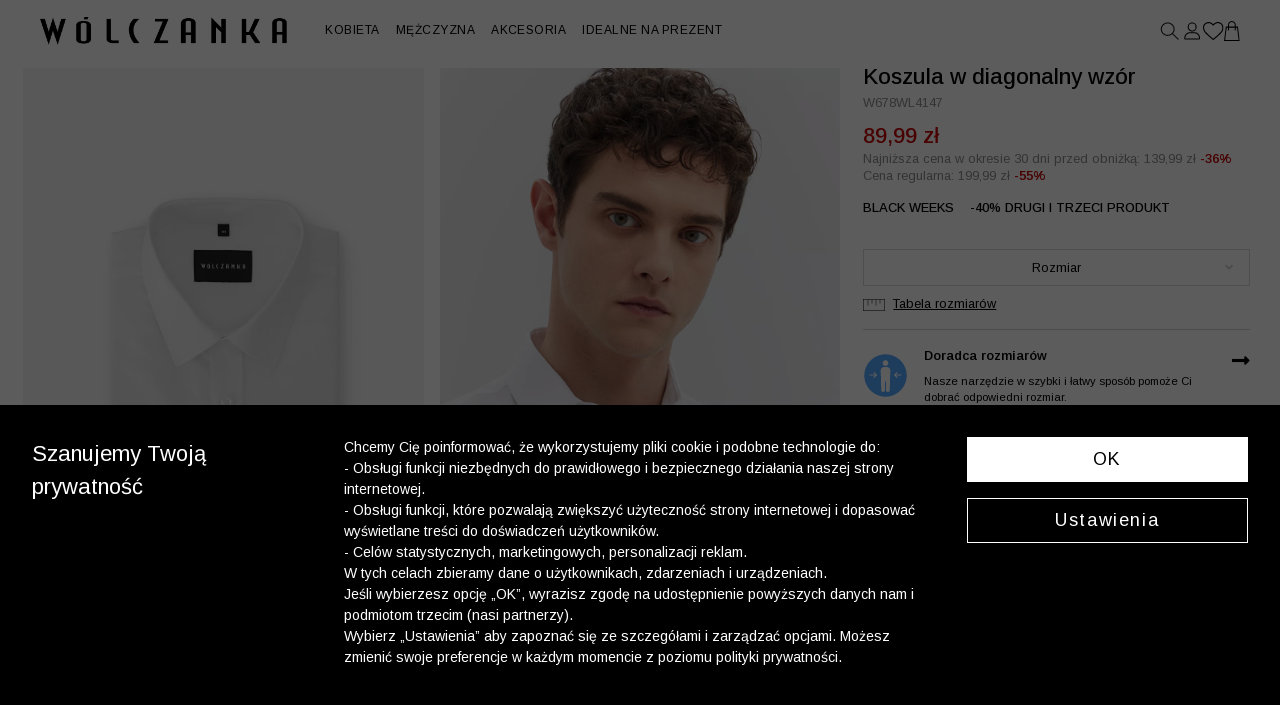

--- FILE ---
content_type: text/html; charset=UTF-8
request_url: https://wolczanka.pl/bia%C5%82a-koszula-d%C5%82ugi-r%C4%99kaw-well-55072-1
body_size: 28271
content:
<!DOCTYPE html>
<html lang="en">
<head>
    <meta charset="utf-8">
    <!-- CSRF Token -->
    <meta name="csrf-token" content="fcz4iGfh9V3CniknZv9lqU1K0qZBPiipXHjZbHDV">
    <meta name="viewport" content="width=device-width, initial-scale=1.0, maximum-scale=1.0,user-scalable=no"/>
    <meta name="format-detection" content="telephone=no">
        <title>        Biała koszula długi rękaw WELL | Wólczanka
    </title>
            <!-- Synerise og tags -->
    <meta property="og:type" content="product">
    <meta property="product:retailer_part_no" content="55072">
    <meta property="og:image"
          content="https://wolczanka.pl/mis/b/biała-koszula-długi-rękaw-well-184780.webp">
    <meta property="og:title" content="Koszula w diagonalny wzór">
    <meta property="og:site_name" content="https://wolczanka.pl">
    <meta property="og:url" content="https://wolczanka.pl/biała-koszula-długi-rękaw-well-55072-1">
    <meta property="product:category" content="Koszula długi rękaw">
            <meta property="product:price:amount" content="199.99">
        <meta property="product:sale_price:amount"
            content="89.99"/>
        <meta property="product:original_price:amount"
            content="199.99">
        <link rel="canonical" href="https://wolczanka.pl/biała-koszula-długi-rękaw-well-55072-1">
    <!-- Fonts -->
    <link rel="preconnect" href="https://fonts.googleapis.com">
    <link rel="preconnect" href="https://fonts.gstatic.com" crossorigin>
    <link href="https://fonts.googleapis.com/css2?family=Arimo:ital,wght@0,400..700;1,400..700&family=Sacramento&display=swap" rel="stylesheet">
    
    <link rel="stylesheet" href="https://use.typekit.net/umz4vlp.css">
    <link href="https://wolczanka.pl/fonts/fontawesome-free-5.12.0-web/css/all.min.css" rel="stylesheet">
    <link href="https://wolczanka.pl/fonts/custom/fonts.css" rel="stylesheet">
    <!-- Styles -->
    <link href="https://wolczanka.pl/libs/bootstrap/css/bootstrap.min.css" rel="stylesheet">
    <link href="https://wolczanka.pl/libs/OwlCarousel2-2.3.4/css/owl.carousel.min.css" rel="stylesheet">
    <link href="https://wolczanka.pl/libs/OwlCarousel2-2.3.4/css/owl.theme.default.min.css" rel="stylesheet">

            <input type="hidden" id="deviceType" value="www">
    
    <script src="https://code.jquery.com/jquery-3.7.1.min.js" integrity="sha256-/JqT3SQfawRcv/BIHPThkBvs0OEvtFFmqPF/lYI/Cxo=" crossorigin="anonymous"></script>
    <script src="https://wolczanka.pl/libs/jquery/popper.min.js"></script>
    <script src="https://wolczanka.pl/libs/bootstrap/js/bootstrap.min.js"></script>
    <script src="https://code.jquery.com/ui/1.13.1/jquery-ui.min.js" integrity="sha256-eTyxS0rkjpLEo16uXTS0uVCS4815lc40K2iVpWDvdSY=" crossorigin="anonymous"></script>
    <script src="https://wolczanka.pl/libs/bootbox/bootbox.all.min.js"></script>
    <script src="https://wolczanka.pl/libs/OwlCarousel2-2.3.4/js/owl.carousel.min.js"></script>
    <script src="https://wolczanka.pl/libs/aos/aos.js"></script>
    <script src="/build/js/layouts/menu.min.js?id=6d580253dfda0228b22e507f8e94b454"></script>
    <script src="/build/js/vendors/functions_helper.min.js?id=f3168b2bfde0b4ca92f3487566b17164"></script>
    <script async src="https://www.googletagmanager.com/gtag/js?id=UA-11773795-8">
<script>
    window.dataLayer = window.dataLayer || [];
    function gtag(){dataLayer.push(arguments);}
    gtag('js', new Date());
    gtag('config', 'UA-11773795-8');
</script>
<script>
    window.dataLayer = window.dataLayer || [];

    function gtag() {
        dataLayer.push(arguments);
    }
    let consetStatusGroups = 'C01';
    let consentStatistical = false;
    let consentMarketing = false;
    let consentModeFlag = {
        'analytics_storage': 'denied',
        'ad_storage': 'denied',
        'ad_user_data': 'denied',
        'ad_personalization': 'denied'
    };

            
    let jsonConsentGroupStatus = {
        event: "consentStatus",
        'consentActiveGroups': consetStatusGroups
    };

    let userGtmInit = {
        user_id:  null     };

    if (consentStatistical) {
        consentModeFlag['analytics_storage'] = 'granted';
    }

    if (consentMarketing) {
        consentModeFlag['ad_storage'] = 'granted';
        consentModeFlag['ad_user_data'] = 'granted';
        consentModeFlag['ad_personalization'] = 'granted';
    }
            dataLayer.push(jsonConsentGroupStatus);
        dataLayer.push(userGtmInit);
        gtag('consent', 'default', consentModeFlag);
        gtag('consent', 'update', consentModeFlag);
    </script>
    
    <script>
        (function(w, d, s, l, i) {
            w[l] = w[l] || [];
            w[l].push({
                'gtm.start': new Date().getTime(),
                event: 'gtm.js'
            });
            var f = d.getElementsByTagName(s)[0],
                j = d.createElement(s),
                dl = l != 'dataLayer' ? '&l=' + l : '';
            j.async = true;
            j.src =
                'https://www.googletagmanager.com/gtm.js?id=' + i + dl;
            f.parentNode.insertBefore(j, f);
        })(window, document, 'script', 'dataLayer', 'GTM-58PWKFW');
    </script>
    
<script>
    window.FontAwesomeConfig = {
        autoReplaceSvg: false
    }
</script>
    
            <script defer>
            $(document).ready(function () {
                $(".my-alert").hide();
                $(".show-password").click(function () {
                    var pass_field = $(this).parent().find('.password-field');
                    var show_text = $(this).parent().find('.show-password.show');
                    var hide_text = $(this).parent().find('.show-password.hide');
                    if (pass_field.is(":password")) {
                        pass_field.prop("type", "text");
                        show_text.hide();
                        hide_text.show();
                    } else {
                        pass_field.prop("type", "password");
                        show_text.show();
                        hide_text.hide();
                    }
                });
            });
        </script>
        <script defer>
        $(document).ready(function () {
            $('.countdown-timer').each(function () {
                let countDownDate = new Date($(this).data('goal')).getTime();
                let timer = this;
                let x = setInterval(function () {
                    let now = new Date().getTime();
                    let distance = countDownDate - now;
                    let days = Math.floor(distance / (1000 * 60 * 60 * 24));
                    let hours = Math.floor((distance % (1000 * 60 * 60 * 24)) / (1000 * 60 * 60));
                    let minutes = Math.floor((distance % (1000 * 60 * 60)) / (1000 * 60));
                    // let seconds = Math.floor((distance % (1000 * 60)) / 1000);

                    if (days == 1) {
                        hours += 24;
                        days = 0;
                    }
                    let content = "";
                    if (days > 0) {
                        content += days + " dni ";
                    }
                    if(days <= 2){
                        if (days > 0 || hours > 0) {
                            content += hours + " h ";
                        }
                        if (days > 0 || hours > 0 || minutes > 0) {
                            content += minutes + " min. ";
                        }
                    }
                    // content += seconds + " s ";
                    $(timer).html(content);

                    if (distance < 0) {
                        clearInterval(x);
                        $(timer).html("Zakończono odliczanie");
                        $(timer).closest('.countdown-container').hide();
                    }
                }, 1000);
                $(this).animate({opacity: 1}, 2000);
            });
        });
    </script>
            <link rel="stylesheet" href="/build/css/custom.min.css?id=34b6b3ccadbae80d052149e5c16331e2">
    <script type="application/ld+json">
        {
            "@context": "https://schema.org/",
            "@graph": [
                        {
            "@type": "Product",
            "name": "Koszula w diagonalny wzór",
            "image": [
                                    "https://wolczanka.pl/mis/b/biała-koszula-długi-rękaw-well-184780.webp",                                    "https://wolczanka.pl/mis/b/biała-koszula-długi-rękaw-well-184744.webp",                                    "https://wolczanka.pl/mis/b/biała-koszula-długi-rękaw-well-184688.webp",                                    "https://wolczanka.pl/mis/b/biała-koszula-długi-rękaw-well-184584.webp",                                    "https://wolczanka.pl/mis/b/biała-koszula-długi-rękaw-well-184580.webp",                                    "https://wolczanka.pl/mis/b/biała-koszula-długi-rękaw-well-184768.webp",                                    "https://wolczanka.pl/mis/b/biała-koszula-długi-rękaw-well-184720.webp",                                    "https://wolczanka.pl/mis/b/biała-koszula-długi-rękaw-well-184680.webp"                                ],
            "description": "&lt;p&gt;&lt;b&gt;Koszula męska&lt;/b&gt; w diagonalny wzór. Wykonana w 100% z miękkiej bawełny, o wykończeniu &lt;b&gt;easy care&lt;/b&gt;, które minimalizuje potrzebę prasowania. &lt;br&gt;&lt;br&gt;• Kolor: biały&lt;br&gt;• Półwłoski kołnierz&lt;br&gt;• Mankiety zapinane na guziki&lt;br&gt;• Długie rękawy&lt;br&gt;• Klasyczna sylwetka&lt;/p&gt;",
            "brand": "WELL",
            "sku": "55072",
            "offers": {
                "@type": "Offer",
                "url": "https://wolczanka.pl/biała-koszula-długi-rękaw-well-55072-1",
                "priceCurrency": "PLN",
                "price": "90",
                "material" : "",
                "color": "Biały"
            }
        },
                    {
                    "@type": "Organization",
                    "url": "https://wolczanka.pl",
                    "logo": "https://wolczanka.pl/public-image/logo.svg"
                }
            ]
        }
    </script>
    </head>
<body style="background-repeat: no-repeat;background-attachment: fixed;" background="">
<div id="ecom-client-id" class="hidden" data-value="0" data-uuid=""></div>
<div id="app">
    <div class="my-alert alert" role="alert"></div>
                <header>
            <link rel="stylesheet" href="/build/css/layouts/navbar.min.css?id=4b538a755973d4b8f36e263b7050b305">
<div class="menu-container">
            <div class="placeholderDesktopSlider  placeholderDesktopSlider--close " style="padding: 0">
                            <div class="placeholderDesktopSlider__closed placeholder-close-event" data-placeholder-json='[]'>
                <i class="fa fa-times" aria-hidden="true"></i>
            </div>
            </div>
        <div class="placeholderMobileSlider  placeholderMobileSlider--close ">
                    <div class="placeholderMobileSlider__item"
                style="
                    background:#000000;
                    color:#ffffff;
                    z-index:9;
                ">
                                        <span class="promo-menu-bar">
                            <a href="https://app.wolczanka.pl/"><span style="font-size: 14px; color: #ffffff">Odbierz dodatkowe 10% rabatu!<br>Pobierz <b>aplikację</b> i dołącz do programu
                        </span>
                                    </div>
                            <div class="placeholderMobileSlider__closed placeholder-close-event" data-placeholder-json='[3017]'>
                <i class="fa fa-times" aria-hidden="true"></i>
            </div>
            </div>
<script src="/build/js/components/menu_shortcut_bar.min.js?id=17f78b01067b5e33608439bb84f52476"></script>



        <div class="navbar-container" >
        <div class="logo-container">
                                <a class="navbar-brand" href="/">
                        <img src="https://wolczanka.pl/public-image/logo.png"  alt="Wólczanka butik online">
                    </a>
                            </div>
        <nav class="navbar navbar-expand-xl">
            <div class="menu-bar collapse navbar-collapse">
                <ul class="nav navbar-nav">
                    <li class="nav-item  dropdown ">
        <a class="nav-link  dropdown-toggle" role="button"
           data-toggle="dropdown" aria-expanded="false"         href="https://wolczanka.pl/kolekcja-damska">KOBIETA</a>
                    <div class="dropdown-menu">
                
                <div class="submenu-columns">
                                            <div class="menu-subcategories-container">
                                                                                                <ul>
                                                                                    <li >
                                                <a class="dropdown-item"  href="https://wolczanka.pl/odziez-damska">KOLEKCJA DAMSKA</a>
                                            </li>
                                                                                                                            <li>
                                                <a class="dropdown-item" href="https://wolczanka.pl/koszule-damskie">Koszule</a>
                                            </li>
                                                                                    <li>
                                                <a class="dropdown-item" href="https://wolczanka.pl/biale-koszule-damskie">Białe koszule</a>
                                            </li>
                                                                                    <li>
                                                <a class="dropdown-item" href="https://wolczanka.pl/swetry-damskie"><b>Swetry</b></a>
                                            </li>
                                                                                    <li>
                                                <a class="dropdown-item" href="https://wolczanka.pl/welna-merino-kolekcja-damska"><b>Swetry | wełna merino</b></a>
                                            </li>
                                                                                    <li>
                                                <a class="dropdown-item" href="https://wolczanka.pl/swetry-damskie?attributes=5300"><b>Kardigany</b></a>
                                            </li>
                                                                                    <li>
                                                <a class="dropdown-item" href="https://wolczanka.pl/swetry-damskie?attributes=5216"><b>Golfy</b></a>
                                            </li>
                                                                                    <li>
                                                <a class="dropdown-item" href="https://wolczanka.pl/tshirt-damskie">T-shirty</a>
                                            </li>
                                                                            </ul>
                                                                    <ul>
                                                                                    <li>
                                                <a class="dropdown-item" href="#" style="cursor: default;">POLECAMY DLA NIEJ</a>
                                            </li>
                                                                                                                            <li>
                                                <a class="dropdown-item" href="https://wolczanka.pl/personalizacja-haftem-kolekcja-damska"><p style="color: #fff; background-color:#98b3cb; padding-left: 10px;"><span>Haft personalizowany</span> <i class="fas fa-pencil-alt mr-1" style="font-size: 12px"></i></p></a>
                                            </li>
                                                                                    <li>
                                                <a class="dropdown-item" href="https://wolczanka.pl/bawelna-satynowa">Koszule z bawełny satynowej</a>
                                            </li>
                                                                                    <li>
                                                <a class="dropdown-item" href="https://wolczanka.pl/latwe-prasowanie-ona">Koszule - łatwe prasowanie</a>
                                            </li>
                                                                                    <li>
                                                <a class="dropdown-item" href="https://wolczanka.pl/koszule-formalne-damskie">Koszule eleganckie</a>
                                            </li>
                                                                                    <li>
                                                <a class="dropdown-item" href="https://wolczanka.pl/koszule-damskie-na-co-dzien">Koszule na co dzień</a>
                                            </li>
                                                                            </ul>
                                                                    <ul>
                                                                                    <li >
                                                <a class="dropdown-item"  href="https://wolczanka.pl/kolekcja-stala-kobieta">KOLEKCJA STAŁA</a>
                                            </li>
                                                                                                                            <li>
                                                <a class="dropdown-item" href="https://wolczanka.pl/kolekcja-stala-koszule-damskie">Koszule</a>
                                            </li>
                                                                                    <li>
                                                <a class="dropdown-item" href="https://wolczanka.pl/kolekcja-stala-t-shirty-damskie">T-shirty</a>
                                            </li>
                                                                                    <li>
                                                <a class="dropdown-item" href="https://wolczanka.pl/blank-4652-1"><p></p></a>
                                            </li>
                                                                            </ul>
                                                                    <ul>
                                                                                    <li>
                                                <a class="dropdown-item" href="#" style="cursor: default;">OFERTY</a>
                                            </li>
                                                                                                                            <li>
                                                <a class="dropdown-item" href="https://wolczanka.pl/black-week-oferta-dla-niej"><font color="#030303"><b>Drugi i trzeci -40%</b></font></a>
                                            </li>
                                                                                    <li>
                                                <a class="dropdown-item" href="https://wolczanka.pl/outlet-dla-niej">Outlet do -60%</a>
                                            </li>
                                                                                    <li>
                                                <a class="dropdown-item" href="https://wolczanka.pl/3-za-2999-damskie">Skarpety | 3 za 29,99 zł</a>
                                            </li>
                                                                            </ul>
                                                                                    </div>
                        <div class="submenu-pictures">
                                                            <div class="submenu-picture">
        <div>
                            <a href="/swetry-damskie">
                                        <img src="https://wolczanka.pl/menu-image?name=kolekcja_damska.jpg" alt="Sprawdź ofertę dla niej &gt;&gt;">
                                    </a>
                    </div>
                    <div class="menu-picture-title">
                                    <a href="/swetry-damskie">
                                                Sprawdź ofertę dla niej >>
                                            </a>
                            </div>
                    </div>
                                                    </div>
                                    </div>
            </div>
            </li>
        <li class="nav-item  dropdown ">
        <a class="nav-link  dropdown-toggle" role="button"
           data-toggle="dropdown" aria-expanded="false"         href="https://wolczanka.pl/kolekcja-meska">MĘŻCZYZNA</a>
                    <div class="dropdown-menu">
                
                <div class="submenu-columns">
                                            <div class="menu-subcategories-container">
                                                                                                <ul>
                                                                                    <li >
                                                <a class="dropdown-item"  href="https://wolczanka.pl/odziez-meska">KOLEKCJA MĘSKA</a>
                                            </li>
                                                                                                                            <li>
                                                <a class="dropdown-item" href="https://wolczanka.pl/koszule-meskie">Koszule</a>
                                            </li>
                                                                                    <li>
                                                <a class="dropdown-item" href="https://wolczanka.pl/biale-koszule-meskie">Białe koszule</a>
                                            </li>
                                                                                    <li>
                                                <a class="dropdown-item" href="https://wolczanka.pl/swetry-meskie"><b>Swetry</b></a>
                                            </li>
                                                                                    <li>
                                                <a class="dropdown-item" href="https://wolczanka.pl/swetry-meskie?attributes=5216"><b>Golfy</b></a>
                                            </li>
                                                                                    <li>
                                                <a class="dropdown-item" href="https://wolczanka.pl/tshirt-meskie">T-shirty</a>
                                            </li>
                                                                            </ul>
                                                                    <ul>
                                                                                    <li>
                                                <a class="dropdown-item" href="#" style="cursor: default;">POLECAMY DLA NIEGO</a>
                                            </li>
                                                                                                                            <li>
                                                <a class="dropdown-item" href="https://wolczanka.pl/personalizacja-haftem-kolekcja-meska"><p style="color: #fff; background-color:#98b3cb; padding-left: 10px;"><span>Haft personalizowany</span> <i class="fas fa-pencil-alt mr-1" style="font-size: 12px"></i></p></a>
                                            </li>
                                                                                    <li>
                                                <a class="dropdown-item" href="https://wolczanka.pl/bawelna-egipska">Koszule z bawełny egipskiej</a>
                                            </li>
                                                                                    <li>
                                                <a class="dropdown-item" href="https://wolczanka.pl/latwe-prasowanie-on">Koszule - łatwe prasowanie</a>
                                            </li>
                                                                                    <li>
                                                <a class="dropdown-item" href="https://wolczanka.pl/c-koszule-meskie-eleganckie">Koszule eleganckie</a>
                                            </li>
                                                                                    <li>
                                                <a class="dropdown-item" href="https://wolczanka.pl/koszule-meskie-na-co-dzien">Koszule na co dzień</a>
                                            </li>
                                                                            </ul>
                                                                    <ul>
                                                                                    <li >
                                                <a class="dropdown-item"  href="https://wolczanka.pl/kolekcja-stala-mezczyzna">KOLEKCJA STAŁA</a>
                                            </li>
                                                                                                                            <li>
                                                <a class="dropdown-item" href="https://wolczanka.pl/kolekcja-stala-koszule-meskie"><p>Koszule z długim rękawem</p></a>
                                            </li>
                                                                                    <li>
                                                <a class="dropdown-item" href="https://wolczanka.pl/kolekcja-stala-tshirty-meskie">T-shirty</a>
                                            </li>
                                                                                    <li>
                                                <a class="dropdown-item" href="https://wolczanka.pl/kolekcja-stala-akcesoria">Akcesoria</a>
                                            </li>
                                                                                    <li>
                                                <a class="dropdown-item" href="https://wolczanka.pl/blank-4656-1"><p></p></a>
                                            </li>
                                                                            </ul>
                                                                    <ul>
                                                                                    <li>
                                                <a class="dropdown-item" href="#" style="cursor: default;">OFERTY</a>
                                            </li>
                                                                                                                            <li>
                                                <a class="dropdown-item" href="https://wolczanka.pl/black-week-oferta-dla-niego"><font color="#030303"><b>Drugi i trzeci -40%</b></font></a>
                                            </li>
                                                                                    <li>
                                                <a class="dropdown-item" href="https://wolczanka.pl/outlet-dla-niego">Outlet do -60%</a>
                                            </li>
                                                                                    <li>
                                                <a class="dropdown-item" href="https://wolczanka.pl/koszule-od-8999-zl-5780-1">Koszule od 89,99 zł</a>
                                            </li>
                                                                                    <li>
                                                <a class="dropdown-item" href="https://wolczanka.pl/promocja-skarpety-3-za-29-99">Skarpety | 3 za 29.99 zł</a>
                                            </li>
                                                                            </ul>
                                                                                    </div>
                        <div class="submenu-pictures">
                                                            <div class="submenu-picture">
        <div>
                            <a href="/swetry-meskie">
                                        <img src="https://wolczanka.pl/menu-image?name=kolekcja_meska.jpg" alt="Sprawdź ofertę dla niego &gt;&gt;">
                                    </a>
                    </div>
                    <div class="menu-picture-title">
                                    <a href="/swetry-meskie">
                                                Sprawdź ofertę dla niego >>
                                            </a>
                            </div>
                    </div>
                                                    </div>
                                    </div>
            </div>
            </li>
        <li class="nav-item  dropdown ">
        <a class="nav-link  dropdown-toggle" role="button"
           data-toggle="dropdown" aria-expanded="false"         href="https://wolczanka.pl/akcesoria">AKCESORIA</a>
                    <div class="dropdown-menu">
                
                <div class="submenu-columns">
                                            <div class="menu-subcategories-container">
                                                                                                <ul>
                                                                                    <li >
                                                <a class="dropdown-item"  href="https://wolczanka.pl/akcesoria-damskie">KOLEKCJA DAMSKA</a>
                                            </li>
                                                                                                                            <li>
                                                <a class="dropdown-item" href="https://wolczanka.pl/czapki-damskie">Czapki</a>
                                            </li>
                                                                                    <li>
                                                <a class="dropdown-item" href="https://wolczanka.pl/szale-damskie">Szale</a>
                                            </li>
                                                                                    <li>
                                                <a class="dropdown-item" href="https://wolczanka.pl/rekawiczki-damskie">Rękawiczki</a>
                                            </li>
                                                                                    <li>
                                                <a class="dropdown-item" href="https://wolczanka.pl/spinki-damskie">Spinki do mankietów</a>
                                            </li>
                                                                                    <li>
                                                <a class="dropdown-item" href="https://wolczanka.pl/chusty-damskie">Chusty</a>
                                            </li>
                                                                                    <li>
                                                <a class="dropdown-item" href="https://wolczanka.pl/skarpety-damskie">Skarpety</a>
                                            </li>
                                                                                    <li>
                                                <a class="dropdown-item" href="https://wolczanka.pl/pizamy-damskie-1">Piżamy</a>
                                            </li>
                                                                            </ul>
                                                                    <ul>
                                                                                    <li >
                                                <a class="dropdown-item"  href="https://wolczanka.pl/akcesoria-meskie">KOLEKCJA MĘSKA</a>
                                            </li>
                                                                                                                            <li>
                                                <a class="dropdown-item" href="https://wolczanka.pl/czapki-meskie">Czapki</a>
                                            </li>
                                                                                    <li>
                                                <a class="dropdown-item" href="https://wolczanka.pl/szale-meskie">Szale</a>
                                            </li>
                                                                                    <li>
                                                <a class="dropdown-item" href="https://wolczanka.pl/rekawiczki-meskie">Rękawiczki</a>
                                            </li>
                                                                                    <li>
                                                <a class="dropdown-item" href="https://wolczanka.pl/spinki-meskie">Spinki do mankietów</a>
                                            </li>
                                                                                    <li>
                                                <a class="dropdown-item" href="https://wolczanka.pl/krawaty">Krawaty</a>
                                            </li>
                                                                                    <li>
                                                <a class="dropdown-item" href="https://wolczanka.pl/muchy">Muchy</a>
                                            </li>
                                                                                    <li>
                                                <a class="dropdown-item" href="https://wolczanka.pl/poszetki">Poszetki</a>
                                            </li>
                                                                                    <li>
                                                <a class="dropdown-item" href="https://wolczanka.pl/paski">Paski</a>
                                            </li>
                                                                                    <li>
                                                <a class="dropdown-item" href="https://wolczanka.pl/skarpety-meskie">Skarpety</a>
                                            </li>
                                                                                    <li>
                                                <a class="dropdown-item" href="https://wolczanka.pl/pizamy-5324-1">Piżamy</a>
                                            </li>
                                                                            </ul>
                                                                                    </div>
                        <div class="submenu-pictures">
                                                            <div class="submenu-picture">
        <div>
                            <a href="/akcesoria">
                                        <img src="https://wolczanka.pl/menu-image?name=akcesoria_v2.jpg" alt="Zobacz więcej &gt;&gt;">
                                    </a>
                    </div>
                    <div class="menu-picture-title">
                                    <a href="/akcesoria">
                                                Zobacz więcej >>
                                            </a>
                            </div>
                    </div>
                                                    </div>
                                    </div>
            </div>
            </li>
        <li class="nav-item  dropdown ">
        <a class="nav-link  dropdown-toggle" role="button"
           data-toggle="dropdown" aria-expanded="false"         href="https://wolczanka.pl/idealne-na-prezent-5916-1">IDEALNE NA PREZENT</a>
                    <div class="dropdown-menu">
                
                <div class="submenu-columns">
                                            <div class="menu-subcategories-container">
                                                                                                <ul>
                                                                                    <li >
                                                <a class="dropdown-item"  href="https://wolczanka.pl/kobieta-5920-1">KOBIETA</a>
                                            </li>
                                                                                                                            <li>
                                                <a class="dropdown-item" href="https://wolczanka.pl/kolekcja-swiateczna-ona"><b><font color=" #ff0000"><b>Kolekcja świąteczna</b></font></b></a>
                                            </li>
                                                                                    <li>
                                                <a class="dropdown-item" href="https://wolczanka.pl/swetry-swiateczne-5364-1">Świąteczne swetry</a>
                                            </li>
                                                                                    <li>
                                                <a class="dropdown-item" href="https://wolczanka.pl/c-welniane-swetry-damskie">Wełniane swetry</a>
                                            </li>
                                                                                    <li>
                                                <a class="dropdown-item" href="https://wolczanka.pl/kolekcja-kaszmirowa?attributes=48">Kolekcja kaszmirowa</a>
                                            </li>
                                                                                    <li>
                                                <a class="dropdown-item" href="https://wolczanka.pl/koszule-premium-dla-niej">Koszule premium</a>
                                            </li>
                                                                                    <li>
                                                <a class="dropdown-item" href="https://wolczanka.pl/koszule-jedwabne">Koszule jedwabne</a>
                                            </li>
                                                                                    <li>
                                                <a class="dropdown-item" href="https://wolczanka.pl/welniane-czapki-szale-i-rekawiczki-5928-1">Wełniane czapki, szale i rękawiczki</a>
                                            </li>
                                                                                    <li>
                                                <a class="dropdown-item" href="https://wolczanka.pl/skarpety-swiateczne-5132-1">Świąteczne skarpety</a>
                                            </li>
                                                                                    <li>
                                                <a class="dropdown-item" href="https://wolczanka.pl/chusty-i-spinki-5932-1">Chusty i spinki</a>
                                            </li>
                                                                                    <li>
                                                <a class="dropdown-item" href="https://wolczanka.pl/personalizacja-haftem-kolekcja-damska"><p style="color: #fff; background-color:#98b3cb; padding-left: 10px;"><span>Haft personalizowany</span> <i class="fas fa-pencil-alt mr-1" style="font-size: 12px"></i></p></a>
                                            </li>
                                                                            </ul>
                                                                    <ul>
                                                                                    <li >
                                                <a class="dropdown-item"  href="https://wolczanka.pl/mezczyzna-5924-1">MĘŻCZYZNA</a>
                                            </li>
                                                                                                                            <li>
                                                <a class="dropdown-item" href="https://wolczanka.pl/kolekcja-swiateczna-on"><p><span style="font-weight: bolder;"><font color=" #ff0000"><span style="font-weight: bolder;">Kolekcja świąteczna</span></font></span></p></a>
                                            </li>
                                                                                    <li>
                                                <a class="dropdown-item" href="https://wolczanka.pl/swetry-swiateczne-5368-1">Świąteczne swetry</a>
                                            </li>
                                                                                    <li>
                                                <a class="dropdown-item" href="https://wolczanka.pl/welna-merino-kolekcja-meska">Kolekcja merino</a>
                                            </li>
                                                                                    <li>
                                                <a class="dropdown-item" href="https://wolczanka.pl/kolekcja-premium-dla-niego">Koszule premium</a>
                                            </li>
                                                                                    <li>
                                                <a class="dropdown-item" href="https://wolczanka.pl/koszule-w-krate">Koszule w kratę</a>
                                            </li>
                                                                                    <li>
                                                <a class="dropdown-item" href="https://wolczanka.pl/akcesoria-swiateczne-meskie">Świąteczne akcesoria</a>
                                            </li>
                                                                                    <li>
                                                <a class="dropdown-item" href="https://wolczanka.pl/welniane-czapki-szale-i-rekawiczki-5936-1">Wełniane czapki, szale i rękawiczki</a>
                                            </li>
                                                                                    <li>
                                                <a class="dropdown-item" href="https://wolczanka.pl/swiateczne-skarpety-5940-1">Świąteczne skarpety</a>
                                            </li>
                                                                                    <li>
                                                <a class="dropdown-item" href="https://wolczanka.pl/personalizacja-haftem-kolekcja-meska"><p style="color: #fff; background-color:#98b3cb; padding-left: 10px;"><span>Haft personalizowany</span> <i class="fas fa-pencil-alt mr-1" style="font-size: 12px"></i></p></a>
                                            </li>
                                                                            </ul>
                                                                                    </div>
                        <div class="submenu-pictures">
                                                            <div class="submenu-picture">
        <div>
                            <a href="/kolekcja-swiateczna">
                                        <img src="https://wolczanka.pl/menu-image?name=BANER_MENU_idealne-na-prezent%281%29.jpg" alt="&gt;&gt;Kolekcja świąteczna">
                                    </a>
                    </div>
                    <div class="menu-picture-title">
                                    <a href="/kolekcja-swiateczna">
                                                >>Kolekcja świąteczna
                                            </a>
                            </div>
                    </div>
                                                    </div>
                                    </div>
            </div>
            </li>
                </ul>
            </div>
            <!-- Mobile -->
            <div class="mobile-icons-menu">
                <div class="mobile-icons-menu__left">
                    <button class="navbar-toggler ico-mobile collapsed" type="button">
                            <img src="https://wolczanka.pl/icons/menu.svg" alt="zaloguj"  class="menu-icon-navbar">
                    </button>
                    <div class="search-container ico-mobile">
                        <link rel="stylesheet" href="/build/css/pages/products/search.min.css?id=6515e64c2fc8c726091a7a84b377ad89">
<a href="#" class="search-btn" aria-label="szukaj">
    <span class="mobile-navbar-icon">
                <img src="https://wolczanka.pl/icons/search.svg" alt="zaloguj"  class="menu-icon-navbar">
    </span>
</a>
<div class="menu-search-popup dropdown-content search-container">
    <div class="inputs-search">
        <input id="input-search" type="search" value="" placeholder="Wyszukaj" autocomplete="off"
                class="form-control" name="phrase" data-placeholders-search='["Koszula bia\u0142a m\u0119ska","Koszula m\u0119ska do 200 z\u0142","T-shirt polo niebieski"]'>
        <a href="#" class="search-btn-action">
            Wyszukaj        </a>
        <a href="#" class="exit-search" aria-label="zamknij"> <i class="fas fa-times"></i> </a>
    </div>
    <div class="search-results">
        <div class="ajax-results">
        </div>
    </div>
</div>
                    </div>
                </div>
                <div class="mobile-icons-menu__center">
                    <div class="logo-container ico-mobile">
                                                        <a class="navbar-brand" href="/">
                                    <img src="https://wolczanka.pl/public-image/logo.png"  alt="Wólczanka butik online">
                                </a>
                                                    </div>
                </div>
                <div class="mobile-icons-menu__right">
                    <div class="user-container ico-mobile">
                                                    <button class="button-like-href" onclick="location.href=`https://wolczanka.pl/login`" type="button">
                                <img src="https://wolczanka.pl/icons/user.svg" alt="zaloguj"  class="menu-icon-navbar">
                            </button>
                                            </div>
                    <div class="favorite-container ico-mobile">
                        <button class="button-like-href" onclick="location.href=`https://wolczanka.pl/client/favorite`" type="button">
    <span class="mobile-navbar-icon">
        <img src="https://wolczanka.pl/icons/heart.svg"  class="menu-icon-navbar -favorite-icon-navbar">
        <span class="favorite-count"></span>
    </span>
</button>
                    </div>
                    <div class="basket-container ico-mobile">
                        <button class="button-like-href" onclick="location.href=`https://wolczanka.pl/basket`" type="button">
                            <span class="mobile-navbar-icon">
    <img src="https://wolczanka.pl/icons/shopping-bag.svg" class="menu-icon-navbar">
    <span class="basket-count"></span>
</span>
                        </button>
                    </div>
                </div>
            </div>
            <div class="collapse" id="navbarMobile">
                <div class="dropdown-menu-content">
                    <ul class="navbar-nav">
                        <li class="">
        <a class=" dropdown-toggle" id="dropdownMenuCategory1" role="button"
           data-toggle="dropdown" aria-expanded="false" href="#" >KOBIETA</a>
                    <ul aria-labelledby="dropdownMenuCategory1" class="dropdown-menu">
                                                                                                        <li class="dropdown">
                                <a class="dropdown-toggle" role="button" data-toggle="dropdown"
                                   aria-expanded="false" href="#">KOLEKCJA DAMSKA</a>
                                <ul class="dropdown-menu">
                                                                                                                                                                                                <li>
                                                <a class="dropdown-item"
                                                   href="https://wolczanka.pl/koszule-damskie">Koszule</a>
                                            </li>
                                                                                                                                                                <li>
                                                <a class="dropdown-item"
                                                   href="https://wolczanka.pl/biale-koszule-damskie">Białe koszule</a>
                                            </li>
                                                                                                                                                                <li>
                                                <a class="dropdown-item"
                                                   href="https://wolczanka.pl/swetry-damskie"><b>Swetry</b></a>
                                            </li>
                                                                                                                                                                <li>
                                                <a class="dropdown-item"
                                                   href="https://wolczanka.pl/welna-merino-kolekcja-damska"><b>Swetry | wełna merino</b></a>
                                            </li>
                                                                                                                                                                <li>
                                                <a class="dropdown-item"
                                                   href="https://wolczanka.pl/swetry-damskie?attributes=5300"><b>Kardigany</b></a>
                                            </li>
                                                                                                                                                                <li>
                                                <a class="dropdown-item"
                                                   href="https://wolczanka.pl/swetry-damskie?attributes=5216"><b>Golfy</b></a>
                                            </li>
                                                                                                                                                                <li>
                                                <a class="dropdown-item"
                                                   href="https://wolczanka.pl/tshirt-damskie">T-shirty</a>
                                            </li>
                                                                                                                                                </ul>
                            </li>
                                                                                                                                    <li class="dropdown">
                                <a class="dropdown-toggle" role="button" data-toggle="dropdown"
                                   aria-expanded="false" href="#">POLECAMY DLA NIEJ</a>
                                <ul class="dropdown-menu">
                                                                                                                                                                                                <li>
                                                <a class="dropdown-item"
                                                   href="https://wolczanka.pl/personalizacja-haftem-kolekcja-damska"><p style="color: #fff; background-color:#98b3cb; padding-left: 10px;"><span>Haft personalizowany</span> <i class="fas fa-pencil-alt mr-1" style="font-size: 12px"></i></p></a>
                                            </li>
                                                                                                                                                                <li>
                                                <a class="dropdown-item"
                                                   href="https://wolczanka.pl/bawelna-satynowa">Koszule z bawełny satynowej</a>
                                            </li>
                                                                                                                                                                <li>
                                                <a class="dropdown-item"
                                                   href="https://wolczanka.pl/latwe-prasowanie-ona">Koszule - łatwe prasowanie</a>
                                            </li>
                                                                                                                                                                <li>
                                                <a class="dropdown-item"
                                                   href="https://wolczanka.pl/koszule-formalne-damskie">Koszule eleganckie</a>
                                            </li>
                                                                                                                                                                <li>
                                                <a class="dropdown-item"
                                                   href="https://wolczanka.pl/koszule-damskie-na-co-dzien">Koszule na co dzień</a>
                                            </li>
                                                                                                                                                </ul>
                            </li>
                                                                                                                                    <li class="dropdown">
                                <a class="dropdown-toggle" role="button" data-toggle="dropdown"
                                   aria-expanded="false" href="#">KOLEKCJA STAŁA</a>
                                <ul class="dropdown-menu">
                                                                                                                                                                                                <li>
                                                <a class="dropdown-item"
                                                   href="https://wolczanka.pl/kolekcja-stala-koszule-damskie">Koszule</a>
                                            </li>
                                                                                                                                                                <li>
                                                <a class="dropdown-item"
                                                   href="https://wolczanka.pl/kolekcja-stala-t-shirty-damskie">T-shirty</a>
                                            </li>
                                                                                                                                                                                                                            </ul>
                            </li>
                                                                                                                                    <li class="dropdown">
                                <a class="dropdown-toggle" role="button" data-toggle="dropdown"
                                   aria-expanded="false" href="#">OFERTY</a>
                                <ul class="dropdown-menu">
                                                                                                                                                                                                <li>
                                                <a class="dropdown-item"
                                                   href="https://wolczanka.pl/black-week-oferta-dla-niej"><font color="#030303"><b>Drugi i trzeci -40%</b></font></a>
                                            </li>
                                                                                                                                                                <li>
                                                <a class="dropdown-item"
                                                   href="https://wolczanka.pl/outlet-dla-niej">Outlet do -60%</a>
                                            </li>
                                                                                                                                                                <li>
                                                <a class="dropdown-item"
                                                   href="https://wolczanka.pl/3-za-2999-damskie">Skarpety | 3 za 29,99 zł</a>
                                            </li>
                                                                                                                                                </ul>
                            </li>
                                                                                                <div class="submenu-picture">
                        <div>
                                                            <a href="/swetry-damskie">
                                                                        <img src="https://wolczanka.pl/menu-image?name=kolekcja_damska.jpg" alt="Sprawdź ofertę dla niej &gt;&gt;">
                                                                    </a>
                                                    </div>
                        <div class="menu-picture-title">
                                                            <a href="/swetry-damskie">
                                                                        Sprawdź ofertę dla niej >>
                                                                    </a>
                                                    </div>
                        <div class="menu-picture-description">
                                                                
                                                            </div>
                    </div>
                            </ul>
            </li>
    <li class="">
        <a class=" dropdown-toggle" id="dropdownMenuCategory4" role="button"
           data-toggle="dropdown" aria-expanded="false" href="#" >MĘŻCZYZNA</a>
                    <ul aria-labelledby="dropdownMenuCategory4" class="dropdown-menu">
                                                                                                        <li class="dropdown">
                                <a class="dropdown-toggle" role="button" data-toggle="dropdown"
                                   aria-expanded="false" href="#">KOLEKCJA MĘSKA</a>
                                <ul class="dropdown-menu">
                                                                                                                                                                                                <li>
                                                <a class="dropdown-item"
                                                   href="https://wolczanka.pl/koszule-meskie">Koszule</a>
                                            </li>
                                                                                                                                                                <li>
                                                <a class="dropdown-item"
                                                   href="https://wolczanka.pl/biale-koszule-meskie">Białe koszule</a>
                                            </li>
                                                                                                                                                                <li>
                                                <a class="dropdown-item"
                                                   href="https://wolczanka.pl/swetry-meskie"><b>Swetry</b></a>
                                            </li>
                                                                                                                                                                <li>
                                                <a class="dropdown-item"
                                                   href="https://wolczanka.pl/swetry-meskie?attributes=5216"><b>Golfy</b></a>
                                            </li>
                                                                                                                                                                <li>
                                                <a class="dropdown-item"
                                                   href="https://wolczanka.pl/tshirt-meskie">T-shirty</a>
                                            </li>
                                                                                                                                                </ul>
                            </li>
                                                                                                                                    <li class="dropdown">
                                <a class="dropdown-toggle" role="button" data-toggle="dropdown"
                                   aria-expanded="false" href="#">POLECAMY DLA NIEGO</a>
                                <ul class="dropdown-menu">
                                                                                                                                                                                                <li>
                                                <a class="dropdown-item"
                                                   href="https://wolczanka.pl/personalizacja-haftem-kolekcja-meska"><p style="color: #fff; background-color:#98b3cb; padding-left: 10px;"><span>Haft personalizowany</span> <i class="fas fa-pencil-alt mr-1" style="font-size: 12px"></i></p></a>
                                            </li>
                                                                                                                                                                <li>
                                                <a class="dropdown-item"
                                                   href="https://wolczanka.pl/bawelna-egipska">Koszule z bawełny egipskiej</a>
                                            </li>
                                                                                                                                                                <li>
                                                <a class="dropdown-item"
                                                   href="https://wolczanka.pl/latwe-prasowanie-on">Koszule - łatwe prasowanie</a>
                                            </li>
                                                                                                                                                                <li>
                                                <a class="dropdown-item"
                                                   href="https://wolczanka.pl/c-koszule-meskie-eleganckie">Koszule eleganckie</a>
                                            </li>
                                                                                                                                                                <li>
                                                <a class="dropdown-item"
                                                   href="https://wolczanka.pl/koszule-meskie-na-co-dzien">Koszule na co dzień</a>
                                            </li>
                                                                                                                                                </ul>
                            </li>
                                                                                                                                    <li class="dropdown">
                                <a class="dropdown-toggle" role="button" data-toggle="dropdown"
                                   aria-expanded="false" href="#">KOLEKCJA STAŁA</a>
                                <ul class="dropdown-menu">
                                                                                                                                                                                                <li>
                                                <a class="dropdown-item"
                                                   href="https://wolczanka.pl/kolekcja-stala-koszule-meskie"><p>Koszule z długim rękawem</p></a>
                                            </li>
                                                                                                                                                                <li>
                                                <a class="dropdown-item"
                                                   href="https://wolczanka.pl/kolekcja-stala-tshirty-meskie">T-shirty</a>
                                            </li>
                                                                                                                                                                <li>
                                                <a class="dropdown-item"
                                                   href="https://wolczanka.pl/kolekcja-stala-akcesoria">Akcesoria</a>
                                            </li>
                                                                                                                                                                                                                            </ul>
                            </li>
                                                                                                                                    <li class="dropdown">
                                <a class="dropdown-toggle" role="button" data-toggle="dropdown"
                                   aria-expanded="false" href="#">OFERTY</a>
                                <ul class="dropdown-menu">
                                                                                                                                                                                                <li>
                                                <a class="dropdown-item"
                                                   href="https://wolczanka.pl/black-week-oferta-dla-niego"><font color="#030303"><b>Drugi i trzeci -40%</b></font></a>
                                            </li>
                                                                                                                                                                <li>
                                                <a class="dropdown-item"
                                                   href="https://wolczanka.pl/outlet-dla-niego">Outlet do -60%</a>
                                            </li>
                                                                                                                                                                <li>
                                                <a class="dropdown-item"
                                                   href="https://wolczanka.pl/koszule-od-8999-zl-5780-1">Koszule od 89,99 zł</a>
                                            </li>
                                                                                                                                                                <li>
                                                <a class="dropdown-item"
                                                   href="https://wolczanka.pl/promocja-skarpety-3-za-29-99">Skarpety | 3 za 29.99 zł</a>
                                            </li>
                                                                                                                                                </ul>
                            </li>
                                                                                                <div class="submenu-picture">
                        <div>
                                                            <a href="/swetry-meskie">
                                                                        <img src="https://wolczanka.pl/menu-image?name=kolekcja_meska.jpg" alt="Sprawdź ofertę dla niego &gt;&gt;">
                                                                    </a>
                                                    </div>
                        <div class="menu-picture-title">
                                                            <a href="/swetry-meskie">
                                                                        Sprawdź ofertę dla niego >>
                                                                    </a>
                                                    </div>
                        <div class="menu-picture-description">
                                                                
                                                            </div>
                    </div>
                            </ul>
            </li>
    <li class="">
        <a class=" dropdown-toggle" id="dropdownMenuCategory19" role="button"
           data-toggle="dropdown" aria-expanded="false" href="#" >AKCESORIA</a>
                    <ul aria-labelledby="dropdownMenuCategory19" class="dropdown-menu">
                                    <li>
                        <a class="dropdown-item"
                           href="https://wolczanka.pl/akcesoria">AKCESORIA - zobacz wszystkie</a>
                    </li>
                                                                                                        <li class="dropdown">
                                <a class="dropdown-toggle" role="button" data-toggle="dropdown"
                                   aria-expanded="false" href="#">KOLEKCJA DAMSKA</a>
                                <ul class="dropdown-menu">
                                                                                                                                                                                                <li>
                                                <a class="dropdown-item"
                                                   href="https://wolczanka.pl/czapki-damskie">Czapki</a>
                                            </li>
                                                                                                                                                                <li>
                                                <a class="dropdown-item"
                                                   href="https://wolczanka.pl/szale-damskie">Szale</a>
                                            </li>
                                                                                                                                                                <li>
                                                <a class="dropdown-item"
                                                   href="https://wolczanka.pl/rekawiczki-damskie">Rękawiczki</a>
                                            </li>
                                                                                                                                                                <li>
                                                <a class="dropdown-item"
                                                   href="https://wolczanka.pl/spinki-damskie">Spinki do mankietów</a>
                                            </li>
                                                                                                                                                                <li>
                                                <a class="dropdown-item"
                                                   href="https://wolczanka.pl/chusty-damskie">Chusty</a>
                                            </li>
                                                                                                                                                                <li>
                                                <a class="dropdown-item"
                                                   href="https://wolczanka.pl/skarpety-damskie">Skarpety</a>
                                            </li>
                                                                                                                                                                <li>
                                                <a class="dropdown-item"
                                                   href="https://wolczanka.pl/pizamy-damskie-1">Piżamy</a>
                                            </li>
                                                                                                                                                </ul>
                            </li>
                                                                                                                                    <li class="dropdown">
                                <a class="dropdown-toggle" role="button" data-toggle="dropdown"
                                   aria-expanded="false" href="#">KOLEKCJA MĘSKA</a>
                                <ul class="dropdown-menu">
                                                                                                                                                                                                <li>
                                                <a class="dropdown-item"
                                                   href="https://wolczanka.pl/czapki-meskie">Czapki</a>
                                            </li>
                                                                                                                                                                <li>
                                                <a class="dropdown-item"
                                                   href="https://wolczanka.pl/szale-meskie">Szale</a>
                                            </li>
                                                                                                                                                                <li>
                                                <a class="dropdown-item"
                                                   href="https://wolczanka.pl/rekawiczki-meskie">Rękawiczki</a>
                                            </li>
                                                                                                                                                                <li>
                                                <a class="dropdown-item"
                                                   href="https://wolczanka.pl/spinki-meskie">Spinki do mankietów</a>
                                            </li>
                                                                                                                                                                <li>
                                                <a class="dropdown-item"
                                                   href="https://wolczanka.pl/krawaty">Krawaty</a>
                                            </li>
                                                                                                                                                                <li>
                                                <a class="dropdown-item"
                                                   href="https://wolczanka.pl/muchy">Muchy</a>
                                            </li>
                                                                                                                                                                <li>
                                                <a class="dropdown-item"
                                                   href="https://wolczanka.pl/poszetki">Poszetki</a>
                                            </li>
                                                                                                                                                                <li>
                                                <a class="dropdown-item"
                                                   href="https://wolczanka.pl/paski">Paski</a>
                                            </li>
                                                                                                                                                                <li>
                                                <a class="dropdown-item"
                                                   href="https://wolczanka.pl/skarpety-meskie">Skarpety</a>
                                            </li>
                                                                                                                                                                <li>
                                                <a class="dropdown-item"
                                                   href="https://wolczanka.pl/pizamy-5324-1">Piżamy</a>
                                            </li>
                                                                                                                                                </ul>
                            </li>
                                                                                                <div class="submenu-picture">
                        <div>
                                                            <a href="/akcesoria">
                                                                        <img src="https://wolczanka.pl/menu-image?name=akcesoria_v2.jpg" alt="Zobacz więcej &gt;&gt;">
                                                                    </a>
                                                    </div>
                        <div class="menu-picture-title">
                                                            <a href="/akcesoria">
                                                                        Zobacz więcej >>
                                                                    </a>
                                                    </div>
                        <div class="menu-picture-description">
                                                                
                                                            </div>
                    </div>
                            </ul>
            </li>
    <li class="">
        <a class=" dropdown-toggle" id="dropdownMenuCategory5916" role="button"
           data-toggle="dropdown" aria-expanded="false" href="#" >IDEALNE NA PREZENT</a>
                    <ul aria-labelledby="dropdownMenuCategory5916" class="dropdown-menu">
                                                                                                        <li class="dropdown">
                                <a class="dropdown-toggle" role="button" data-toggle="dropdown"
                                   aria-expanded="false" href="#">KOBIETA</a>
                                <ul class="dropdown-menu">
                                                                                                                                                                                                <li>
                                                <a class="dropdown-item"
                                                   href="https://wolczanka.pl/kolekcja-swiateczna-ona"><b><font color=" #ff0000"><b>Kolekcja świąteczna</b></font></b></a>
                                            </li>
                                                                                                                                                                <li>
                                                <a class="dropdown-item"
                                                   href="https://wolczanka.pl/swetry-swiateczne-5364-1">Świąteczne swetry</a>
                                            </li>
                                                                                                                                                                <li>
                                                <a class="dropdown-item"
                                                   href="https://wolczanka.pl/c-welniane-swetry-damskie">Wełniane swetry</a>
                                            </li>
                                                                                                                                                                <li>
                                                <a class="dropdown-item"
                                                   href="https://wolczanka.pl/kolekcja-kaszmirowa?attributes=48">Kolekcja kaszmirowa</a>
                                            </li>
                                                                                                                                                                <li>
                                                <a class="dropdown-item"
                                                   href="https://wolczanka.pl/koszule-premium-dla-niej">Koszule premium</a>
                                            </li>
                                                                                                                                                                <li>
                                                <a class="dropdown-item"
                                                   href="https://wolczanka.pl/koszule-jedwabne">Koszule jedwabne</a>
                                            </li>
                                                                                                                                                                <li>
                                                <a class="dropdown-item"
                                                   href="https://wolczanka.pl/welniane-czapki-szale-i-rekawiczki-5928-1">Wełniane czapki, szale i rękawiczki</a>
                                            </li>
                                                                                                                                                                <li>
                                                <a class="dropdown-item"
                                                   href="https://wolczanka.pl/skarpety-swiateczne-5132-1">Świąteczne skarpety</a>
                                            </li>
                                                                                                                                                                <li>
                                                <a class="dropdown-item"
                                                   href="https://wolczanka.pl/chusty-i-spinki-5932-1">Chusty i spinki</a>
                                            </li>
                                                                                                                                                                <li>
                                                <a class="dropdown-item"
                                                   href="https://wolczanka.pl/personalizacja-haftem-kolekcja-damska"><p style="color: #fff; background-color:#98b3cb; padding-left: 10px;"><span>Haft personalizowany</span> <i class="fas fa-pencil-alt mr-1" style="font-size: 12px"></i></p></a>
                                            </li>
                                                                                                                                                </ul>
                            </li>
                                                                                                                                    <li class="dropdown">
                                <a class="dropdown-toggle" role="button" data-toggle="dropdown"
                                   aria-expanded="false" href="#">MĘŻCZYZNA</a>
                                <ul class="dropdown-menu">
                                                                                                                                                                                                <li>
                                                <a class="dropdown-item"
                                                   href="https://wolczanka.pl/kolekcja-swiateczna-on"><p><span style="font-weight: bolder;"><font color=" #ff0000"><span style="font-weight: bolder;">Kolekcja świąteczna</span></font></span></p></a>
                                            </li>
                                                                                                                                                                <li>
                                                <a class="dropdown-item"
                                                   href="https://wolczanka.pl/swetry-swiateczne-5368-1">Świąteczne swetry</a>
                                            </li>
                                                                                                                                                                <li>
                                                <a class="dropdown-item"
                                                   href="https://wolczanka.pl/welna-merino-kolekcja-meska">Kolekcja merino</a>
                                            </li>
                                                                                                                                                                <li>
                                                <a class="dropdown-item"
                                                   href="https://wolczanka.pl/kolekcja-premium-dla-niego">Koszule premium</a>
                                            </li>
                                                                                                                                                                <li>
                                                <a class="dropdown-item"
                                                   href="https://wolczanka.pl/koszule-w-krate">Koszule w kratę</a>
                                            </li>
                                                                                                                                                                <li>
                                                <a class="dropdown-item"
                                                   href="https://wolczanka.pl/akcesoria-swiateczne-meskie">Świąteczne akcesoria</a>
                                            </li>
                                                                                                                                                                <li>
                                                <a class="dropdown-item"
                                                   href="https://wolczanka.pl/welniane-czapki-szale-i-rekawiczki-5936-1">Wełniane czapki, szale i rękawiczki</a>
                                            </li>
                                                                                                                                                                <li>
                                                <a class="dropdown-item"
                                                   href="https://wolczanka.pl/swiateczne-skarpety-5940-1">Świąteczne skarpety</a>
                                            </li>
                                                                                                                                                                <li>
                                                <a class="dropdown-item"
                                                   href="https://wolczanka.pl/personalizacja-haftem-kolekcja-meska"><p style="color: #fff; background-color:#98b3cb; padding-left: 10px;"><span>Haft personalizowany</span> <i class="fas fa-pencil-alt mr-1" style="font-size: 12px"></i></p></a>
                                            </li>
                                                                                                                                                </ul>
                            </li>
                                                                                                <div class="submenu-picture">
                        <div>
                                                            <a href="/kolekcja-swiateczna">
                                                                        <img src="https://wolczanka.pl/menu-image?name=BANER_MENU_idealne-na-prezent%281%29.jpg" alt="&gt;&gt;Kolekcja świąteczna">
                                                                    </a>
                                                    </div>
                        <div class="menu-picture-title">
                                                            <a href="/kolekcja-swiateczna">
                                                                        >>Kolekcja świąteczna
                                                                    </a>
                                                    </div>
                        <div class="menu-picture-description">
                                                                
                                                            </div>
                    </div>
                            </ul>
            </li>
                    </ul>
                </div>
            </div>
        </nav>
        <div class="icons-menu d-flex">
            <div class="search-container dropdown ico-label-right">
                <link rel="stylesheet" href="/build/css/pages/products/search.min.css?id=6515e64c2fc8c726091a7a84b377ad89">
<a href="#" class="search-btn" aria-label="szukaj">
    <span class="mobile-navbar-icon">
                <img src="https://wolczanka.pl/icons/search.svg" alt="zaloguj"  class="menu-icon-navbar">
    </span>
</a>
<div class="menu-search-popup dropdown-content search-container">
    <div class="inputs-search">
        <input id="input-search" type="search" value="" placeholder="Wyszukaj" autocomplete="off"
                class="form-control" name="phrase" data-placeholders-search='["Koszula bia\u0142a m\u0119ska","Koszula m\u0119ska do 200 z\u0142","T-shirt polo niebieski"]'>
        <a href="#" class="search-btn-action">
            Wyszukaj        </a>
        <a href="#" class="exit-search" aria-label="zamknij"> <i class="fas fa-times"></i> </a>
    </div>
    <div class="search-results">
        <div class="ajax-results">
        </div>
    </div>
</div>
            </div>
            <div class="user-container dropdown ico-label-right">
                                    <button class="button-like-href" onclick="location.href=`https://wolczanka.pl/login`" type="button">
                        <img src="https://wolczanka.pl/icons/user.svg" alt="zaloguj"  class="menu-icon-navbar">
                    </button>
                            </div>
            <div class="favorite-container dropdown ico-label-right">
                <button class="button-like-href" onclick="location.href=`https://wolczanka.pl/client/favorite`" type="button">
    <span class="mobile-navbar-icon">
        <img src="https://wolczanka.pl/icons/heart.svg"  class="menu-icon-navbar -favorite-icon-navbar">
        <span class="favorite-count"></span>
    </span>
</button>
            </div>
            <div class="basket-container dropdown ico-label-right">
                <div class="open-basket-menu-container">
                    <span class="mobile-navbar-icon">
    <img src="https://wolczanka.pl/icons/shopping-bag.svg" class="menu-icon-navbar">
    <span class="basket-count"></span>
</span>
                </div>
                <div class="basket-menu-container">
                </div>
            </div>
        </div>
    </div>
            
    </div>

<script>
    $(document).ready(function() {
        $(".navbar-toggler").on("click", function() {
            let hasClass = $("#navbarMobile").hasClass("collapse");
            if (hasClass) {
                let heightMenu = $(".mobile-icons-menu").height();
                let heightPlaceholder =  $(".placeholderMobileSlider").height();
                let heightSum = heightMenu + heightPlaceholder;
                $('body, html').css('overflow', 'hidden');
                $("#navbarMobile").css('max-height', `calc(100vh - ${heightSum}px)`);
                $("#navbarMobile").removeClass("collapse");
                $("#navbarMobile").addClass("collapsed");
            } else {
                $("#navbarMobile").addClass("collapse");
                $("#navbarMobile").removeClass("collapsed");
                $('body, html').css('overflow', '');
            }
        })


        $("#navbarMobile .dropdown-toggle").each(function() {
            let colorValue = null;

            $(this).find("*").each(function() {
                let color = $(this).css('color');
                if (color){
                    colorValue = color;
                }
            })

            if(colorValue) {
                $(this).attr('style', 'color: ' + colorValue + ' !important;');
            }
        })
    })
</script>

<script>
    $(document).ready(function () {
        $(".menu-bar a").on("click", function(){
            if($(this).attr('href') && $(this).attr('href') != "#"){
                if(!$(this).hasClass('dropdown-toggle')){
                    let categoryMenu = $(this).closest("ul").children('li').first().text().trim();
                    let nameMenu = $(this).closest('.nav-item').children('.nav-link').text().trim();
                    let category = $(this).text().trim();
                    let deviceType = $("#deviceType").val();
                    let deviceApp = getMobileOperatingSystem();
                    if(categoryMenu == category){
                        category = null;
                    }
                    if($(this).children('img').length > 0){
                        categoryMenu = null;
                        category = $(this).children('img').attr('alt');
                    }
                    if($(this).parent('.menu-picture-title').length > 0){
                        categoryMenu = null;
                        category = $(this).attr('href');
                    }
                    if(!categoryMenu){
                        categoryMenu = null;
                    }

                    dataLayer.push({ecommerce: null});
                    dataLayer.push({
                        event: 'menu_click',
                        name_menu: nameMenu,
                        category_menu: categoryMenu,
                        category: category,
                        PagePath: window.location.href,
                        PageURL: $(this).attr('href'),
                        type_device: deviceType,
                        type_device_app: deviceApp,
                    });
                }
            }
        })
        $("#navbarMobile a").on("click", function(){
            if($(this).attr('href') && $(this).attr('href') != "#"){
                let nameMenu = $(this).closest(".dropdown").parent().parent().children('.dropdown-toggle').text().trim();
                let categoryMenu = $(this).closest(".dropdown").children('.dropdown-toggle').text().trim();
                let category = $(this).text().trim();
                let deviceType = $("#deviceType").val();
                let deviceApp = getMobileOperatingSystem();

                if(!nameMenu){
                    if(!categoryMenu){
                        nameMenu = category;
                        categoryMenu = null;
                        category = null;
                    } else{
                        nameMenu = categoryMenu;
                        categoryMenu = category;
                        category = null;
                    }
                }
                dataLayer.push({ecommerce: null});
                dataLayer.push({
                    event: 'menu_click',
                    name_menu: nameMenu,
                    category_menu: categoryMenu,
                    category: category,
                    PagePath: window.location.href,
                    PageURL: $(this).attr('href'),
                    type_device: deviceType,
                    type_device_app: deviceApp,
                });
            }
        })
    });
</script>
        </header>
        <main class="main-content">
        <style>
    .vst-alert {
        position: sticky;
        top: 0;
        z-index: 1000;
        height: 0;
        overflow: visible;
        display: none;
    }

    .vst-alert__content {
        background: #f8f8f8;
        color: black;
        width: 100%;
        height: fit-content;
        padding: 20px 0;
        text-align: center;
        position: relative;
    }

    .thread-bg .vst-alert__content {
        background: #4678a4;
        font-weight: 500;
    }

    .thread-bg .vst-alert__content > *{
        filter: invert(1);
    }

    .close-btn {
        position: absolute;
        right: 10px;
        z-index: 8;
        top: 10px;
        font-size: 21px;
        cursor: pointer;
        color: black;
        padding: 5px;
        border: none;
        background: none;
    }

    .vst-alert__content a {
        color: black;
    }
</style>
<div class="vst-alert" id="vstAlert">
    <div class="vst-alert__content">
        <button class="close-btn" onclick="closeVstAlert()">&times;</button>
        <div id="insertMessage"></div>
        <div class="progress-bar" id="progressBar"></div>
    </div>
</div>

<script>
    function showVstAlert(message, thread = false) {
        $("#vstAlert").removeClass("thread-bg");
        $("#insertMessage").html(message);
        if ($(".menu-container").is(":visible")) {
            let heightMenu = $(".menu-container").height();
            $("#vstAlert").css("top", heightMenu);
        }
        if(thread){
            $("#vstAlert").addClass("thread-bg");
        }
        $("#vstAlert").fadeIn();
    }

    function closeVstAlert() {
        $("#vstAlert").fadeOut();
    }
</script>
                    <link rel="stylesheet" href="/build/css/vendors/photoswipe/photoswipe.min.css?id=8126c99a3bdfd4b284894839f48cb57c">
    <link rel="stylesheet" href="/build/css/vendors/photoswipe/default-skin.min.css?id=75d7f09703b76163e739acd4ee18e20c">
    <link rel="stylesheet" href="/build/css/pages/product/product.min.css?id=b6045d65bb7262841da7608cb7659d8f">
        <div class="pswp" tabindex="-1" role="dialog" aria-hidden="true">
        <div class="pswp__bg"></div>
        <div class="pswp__scroll-wrap">
            <div class="pswp__container">
                <div class="pswp__item"></div>
                <div class="pswp__item"></div>
                <div class="pswp__item"></div>
            </div>
            <div class="pswp__ui pswp__ui--hidden">
                <div class="pswp__top-bar">
                    <div class="pswp__counter"></div>
                    <button class="pswp__button pswp__button--close" title="Close (Esc)"></button>
                    <button class="pswp__button pswp__button--share" title="Share"></button>
                    <button class="pswp__button pswp__button--fs" title="Toggle fullscreen"></button>
                    <button class="pswp__button pswp__button--zoom" title="Zoom in/out"></button>
                    <div class="pswp__preloader">
                        <div class="pswp__preloader__icn">
                            <div class="pswp__preloader__cut">
                                <div class="pswp__preloader__donut"></div>
                            </div>
                        </div>
                    </div>
                </div>
                <div class="pswp__share-modal pswp__share-modal--hidden pswp__single-tap">
                    <div class="pswp__share-tooltip"></div>
                </div>
                <button class="pswp__button pswp__button--arrow--left" title="Previous (arrow left)"></button>
                <button class="pswp__button pswp__button--arrow--right" title="Next (arrow right)"></button>
                <div class="pswp__caption">
                    <div class="pswp__caption__center"></div>
                </div>
            </div>
        </div>
    </div>
                                    <link rel="stylesheet" href="/build/css/layouts/slider.min.css?id=a840d5bfd7142b43e92b719031aca1fc">
<div id="carouselPromoDesktopIndicators" class="carousel slide desktop-placeholder slider-placeholder" data-ride="carousel">
        <div class="carousel-inner">
                    </div>
</div>
<div id="carouselPromoMobileIndicators" class="carousel slide mobile-placeholder slider-placeholder" data-ride="carousel">
    <div class="carousel-inner">
                    </div>
    </div>
<script>
    dataLayer.push({
        'event': 'promoView',
        'ecommerce': {
            'promoView': {
                'promotions': [
                                                                ]
            }
        }
    });

    $(document).ready(function () {
        $(".slider-placeholder .carousel-item a").click(function (e) {
            let slide = $(this);
            let url = $(this).attr('href');
            dataLayer.push({
                'event': 'promotionClick',
                'ecommerce': {
                    'promoClick': {
                        'promotions': [
                            {
                                'id': slide.data('id') + '',
                                'name': slide.data('name'),
                                'creative': slide.data('creative'),
                                'position': slide.data('position')
                            }
                        ]
                    }
                },
                'eventCallback': function () {
                    document.location = url;
                }
            });
            e.preventDefault();
        });
    });
</script>
            
        <input id="product-id" type="hidden" value="55072">
    <div class="container product-page ">
                <div class="row">
            <div class="col-md-8">
                                <div class="desktop-gallery">
                    <div class="row">
                                                    <div class="col-md-6  center-block">
                                                                    <a class="open-gallery" data-index-no="0">
    <picture>
        <source
                srcset="https://wolczanka.pl/mis/d/biała-koszula-długi-rękaw-well-184780.webp"
                type="image/webp">
        <img class="thumb fade-in  gallery-element "  alt="Koszula w diagonalny wzór"              src="https://wolczanka.pl/mis/d/biała-koszula-długi-rękaw-well-184780.jpg"
             data-gallerysrc="https://wolczanka.pl/mis/b/biała-koszula-długi-rękaw-well-184780.jpg"
             data-width="1800"
             data-height="2812"/>
    </picture>
</a>
                                                                                            </div>
                                                    <div class="col-md-6  center-block">
                                                                    <a class="open-gallery" data-index-no="1">
    <picture>
        <source
                srcset="https://wolczanka.pl/mis/d/biała-koszula-długi-rękaw-well-184744.webp"
                type="image/webp">
        <img class="thumb fade-in  gallery-element "  alt="Koszula w diagonalny wzór - 2"              src="https://wolczanka.pl/mis/d/biała-koszula-długi-rękaw-well-184744.jpg"
             data-gallerysrc="https://wolczanka.pl/mis/b/biała-koszula-długi-rękaw-well-184744.jpg"
             data-width="1800"
             data-height="2812"/>
    </picture>
</a>
                                                                                            </div>
                                                    <div class="col-md-6  center-block">
                                                                    <a class="open-gallery" data-index-no="2">
    <picture>
        <source
                srcset="https://wolczanka.pl/mis/d/biała-koszula-długi-rękaw-well-184688.webp"
                type="image/webp">
        <img class="thumb fade-in  gallery-element "  alt="Koszula w diagonalny wzór - 3"              src="https://wolczanka.pl/mis/d/biała-koszula-długi-rękaw-well-184688.jpg"
             data-gallerysrc="https://wolczanka.pl/mis/b/biała-koszula-długi-rękaw-well-184688.jpg"
             data-width="1800"
             data-height="2812"/>
    </picture>
</a>
                                                                                            </div>
                                                    <div class="col-md-6  center-block">
                                                                    <a class="open-gallery" data-index-no="3">
    <picture>
        <source
                srcset="https://wolczanka.pl/mis/d/biała-koszula-długi-rękaw-well-184584.webp"
                type="image/webp">
        <img class="thumb fade-in  gallery-element "  alt="Koszula w diagonalny wzór - 4"              src="https://wolczanka.pl/mis/d/biała-koszula-długi-rękaw-well-184584.jpg"
             data-gallerysrc="https://wolczanka.pl/mis/b/biała-koszula-długi-rękaw-well-184584.jpg"
             data-width="1800"
             data-height="2812"/>
    </picture>
</a>
                                                                                            </div>
                                                    <div class="col-md-6  center-block">
                                                                    <a class="open-gallery" data-index-no="4">
    <picture>
        <source
                srcset="https://wolczanka.pl/mis/d/biała-koszula-długi-rękaw-well-184580.webp"
                type="image/webp">
        <img class="thumb fade-in  gallery-element "  alt="Koszula w diagonalny wzór - 5"              src="https://wolczanka.pl/mis/d/biała-koszula-długi-rękaw-well-184580.jpg"
             data-gallerysrc="https://wolczanka.pl/mis/b/biała-koszula-długi-rękaw-well-184580.jpg"
             data-width="1800"
             data-height="2812"/>
    </picture>
</a>
                                                                                            </div>
                                                    <div class="col-md-6  center-block">
                                                                    <a class="open-gallery" data-index-no="5">
    <picture>
        <source
                srcset="https://wolczanka.pl/mis/d/biała-koszula-długi-rękaw-well-184768.webp"
                type="image/webp">
        <img class="thumb fade-in  gallery-element "  alt="Koszula w diagonalny wzór - 6"              src="https://wolczanka.pl/mis/d/biała-koszula-długi-rękaw-well-184768.jpg"
             data-gallerysrc="https://wolczanka.pl/mis/b/biała-koszula-długi-rękaw-well-184768.jpg"
             data-width="1800"
             data-height="2812"/>
    </picture>
</a>
                                                                                            </div>
                                                    <div class="col-md-6  center-block">
                                                                    <a class="open-gallery" data-index-no="6">
    <picture>
        <source
                srcset="https://wolczanka.pl/mis/d/biała-koszula-długi-rękaw-well-184720.webp"
                type="image/webp">
        <img class="thumb fade-in  gallery-element "  alt="Koszula w diagonalny wzór - 7"              src="https://wolczanka.pl/mis/d/biała-koszula-długi-rękaw-well-184720.jpg"
             data-gallerysrc="https://wolczanka.pl/mis/b/biała-koszula-długi-rękaw-well-184720.jpg"
             data-width="1800"
             data-height="2812"/>
    </picture>
</a>
                                                                                            </div>
                                                    <div class="col-md-6  center-block">
                                                                    <a class="open-gallery" data-index-no="7">
    <picture>
        <source
                srcset="https://wolczanka.pl/mis/d/biała-koszula-długi-rękaw-well-184680.webp"
                type="image/webp">
        <img class="thumb fade-in  gallery-element "  alt="Koszula w diagonalny wzór - 8"              src="https://wolczanka.pl/mis/d/biała-koszula-długi-rękaw-well-184680.jpg"
             data-gallerysrc="https://wolczanka.pl/mis/b/biała-koszula-długi-rękaw-well-184680.jpg"
             data-width="1800"
             data-height="2812"/>
    </picture>
</a>
                                                                                            </div>
                                            </div>
                </div>
                <div class="product-slider">
                    <div id="productIndicators" class="carousel slide" data-ride="carousel">
                                                    <ol class="carousel-indicators">
                                                                    <li data-target="#productIndicators" data-slide-to="0"
                                         class="active" ></li>
                                                                    <li data-target="#productIndicators" data-slide-to="1"
                                        ></li>
                                                                    <li data-target="#productIndicators" data-slide-to="2"
                                        ></li>
                                                                    <li data-target="#productIndicators" data-slide-to="3"
                                        ></li>
                                                                    <li data-target="#productIndicators" data-slide-to="4"
                                        ></li>
                                                                    <li data-target="#productIndicators" data-slide-to="5"
                                        ></li>
                                                                    <li data-target="#productIndicators" data-slide-to="6"
                                        ></li>
                                                                    <li data-target="#productIndicators" data-slide-to="7"
                                        ></li>
                                                            </ol>
                                                <div class="carousel-inner">
                                                            <div class="carousel-item  active ">
                                                                            <a class="open-gallery" data-index-no="0">
    <picture>
        <source
                srcset="https://wolczanka.pl/mis/d/biała-koszula-długi-rękaw-well-184780.webp"
                type="image/webp">
        <img class="thumb fade-in "  alt="Koszula w diagonalny wzór"              src="https://wolczanka.pl/mis/d/biała-koszula-długi-rękaw-well-184780.jpg"
             data-gallerysrc="https://wolczanka.pl/mis/b/biała-koszula-długi-rękaw-well-184780.jpg"
             data-width="1800"
             data-height="2812"/>
    </picture>
</a>
                                                                    </div>
                                                            <div class="carousel-item ">
                                                                            <a class="open-gallery" data-index-no="1">
    <picture>
        <source
                srcset="https://wolczanka.pl/mis/d/biała-koszula-długi-rękaw-well-184744.webp"
                type="image/webp">
        <img class="thumb fade-in "  alt="Koszula w diagonalny wzór - 2"              src="https://wolczanka.pl/mis/d/biała-koszula-długi-rękaw-well-184744.jpg"
             data-gallerysrc="https://wolczanka.pl/mis/b/biała-koszula-długi-rękaw-well-184744.jpg"
             data-width="1800"
             data-height="2812"/>
    </picture>
</a>
                                                                    </div>
                                                            <div class="carousel-item ">
                                                                            <a class="open-gallery" data-index-no="2">
    <picture>
        <source
                srcset="https://wolczanka.pl/mis/d/biała-koszula-długi-rękaw-well-184688.webp"
                type="image/webp">
        <img class="thumb fade-in "  alt="Koszula w diagonalny wzór - 3"              src="https://wolczanka.pl/mis/d/biała-koszula-długi-rękaw-well-184688.jpg"
             data-gallerysrc="https://wolczanka.pl/mis/b/biała-koszula-długi-rękaw-well-184688.jpg"
             data-width="1800"
             data-height="2812"/>
    </picture>
</a>
                                                                    </div>
                                                            <div class="carousel-item ">
                                                                            <a class="open-gallery" data-index-no="3">
    <picture>
        <source
                srcset="https://wolczanka.pl/mis/d/biała-koszula-długi-rękaw-well-184584.webp"
                type="image/webp">
        <img class="thumb fade-in "  alt="Koszula w diagonalny wzór - 4"              src="https://wolczanka.pl/mis/d/biała-koszula-długi-rękaw-well-184584.jpg"
             data-gallerysrc="https://wolczanka.pl/mis/b/biała-koszula-długi-rękaw-well-184584.jpg"
             data-width="1800"
             data-height="2812"/>
    </picture>
</a>
                                                                    </div>
                                                            <div class="carousel-item ">
                                                                            <a class="open-gallery" data-index-no="4">
    <picture>
        <source
                srcset="https://wolczanka.pl/mis/d/biała-koszula-długi-rękaw-well-184580.webp"
                type="image/webp">
        <img class="thumb fade-in "  alt="Koszula w diagonalny wzór - 5"              src="https://wolczanka.pl/mis/d/biała-koszula-długi-rękaw-well-184580.jpg"
             data-gallerysrc="https://wolczanka.pl/mis/b/biała-koszula-długi-rękaw-well-184580.jpg"
             data-width="1800"
             data-height="2812"/>
    </picture>
</a>
                                                                    </div>
                                                            <div class="carousel-item ">
                                                                            <a class="open-gallery" data-index-no="5">
    <picture>
        <source
                srcset="https://wolczanka.pl/mis/d/biała-koszula-długi-rękaw-well-184768.webp"
                type="image/webp">
        <img class="thumb fade-in "  alt="Koszula w diagonalny wzór - 6"              src="https://wolczanka.pl/mis/d/biała-koszula-długi-rękaw-well-184768.jpg"
             data-gallerysrc="https://wolczanka.pl/mis/b/biała-koszula-długi-rękaw-well-184768.jpg"
             data-width="1800"
             data-height="2812"/>
    </picture>
</a>
                                                                    </div>
                                                            <div class="carousel-item ">
                                                                            <a class="open-gallery" data-index-no="6">
    <picture>
        <source
                srcset="https://wolczanka.pl/mis/d/biała-koszula-długi-rękaw-well-184720.webp"
                type="image/webp">
        <img class="thumb fade-in "  alt="Koszula w diagonalny wzór - 7"              src="https://wolczanka.pl/mis/d/biała-koszula-długi-rękaw-well-184720.jpg"
             data-gallerysrc="https://wolczanka.pl/mis/b/biała-koszula-długi-rękaw-well-184720.jpg"
             data-width="1800"
             data-height="2812"/>
    </picture>
</a>
                                                                    </div>
                                                            <div class="carousel-item ">
                                                                            <a class="open-gallery" data-index-no="7">
    <picture>
        <source
                srcset="https://wolczanka.pl/mis/d/biała-koszula-długi-rękaw-well-184680.webp"
                type="image/webp">
        <img class="thumb fade-in "  alt="Koszula w diagonalny wzór - 8"              src="https://wolczanka.pl/mis/d/biała-koszula-długi-rękaw-well-184680.jpg"
             data-gallerysrc="https://wolczanka.pl/mis/b/biała-koszula-długi-rękaw-well-184680.jpg"
             data-width="1800"
             data-height="2812"/>
    </picture>
</a>
                                                                    </div>
                                                    </div>
                                                    <a class="carousel-control-prev" href="#productIndicators" role="button"
                               data-slide="prev"><span class="carousel-control-prev-icon" aria-hidden="true"></span>
                                <span class="sr-only">&laquo; Previous</span></a>
                            <a class="carousel-control-next" href="#productIndicators" role="button" data-slide="next">
                                <span class="carousel-control-next-icon" aria-hidden="true"></span> <span
                                        class="sr-only">Next &raquo;</span></a>
                                                                        <div class="picture-favourite">
                            <div class="favorite-icon">
    <div class="add-to-favorite" data-product-id="55072" onclick="addToFavorite(this)">
        <i class="far fa-heart"></i>
    </div>
</div>

                        </div>
                    </div>
                </div>
            </div>
            <div class="col-md-4">
                <div class="product-buy-content">
                    <h1>
                        <span class="product-title">
                            Koszula w diagonalny wzór
                        </span>
                        <span class="product-code">
                            W678WL4147
                        </span>
                    </h1>
                                                                        <div class="product-price">
                                <span class="promo-price">89,99 zł </span>
                            </div>
                                                                                                                                <div class="price-history">
                                        <div class="price-history-title">
                                            <span>Najniższa cena w okresie 30 dni przed obniżką: 139,99 zł</span>
                                                                                            
                                                                                                             <span class="price-history-title__percent-value">-36%</span>                                                                                                                                                                                         </div>
                                    </div>
                                                                <div class="price-history price-history-margin">
                                    <div class="price-history-title">
                                        <span>Cena regularna: 199,99 zł</span>
                                                                                                                                                                                         <span class="price-history-title__percent-value">-55%</span>                                                                                                                                                                         </div>
                                </div>
                                                                                            <div class="product-under-price-placeholders">
                        <div style="background:;color:#030303;font-size: 0.8rem; font-weight: 500;">
        BLACK WEEKS
    </div>
    <div style="background:#ffffff;color:#000000;font-size: 0.8rem; font-weight: 500;">
        -40% DRUGI I TRZECI PRODUKT
    </div>
                    </div>
                                                            <script>
    $(document).ready(function () {
        tippy(".silhouette-info", {
			theme: "silhouette-wlc",
			arrow: false,
			maxWidth: 225,
			placement: "right-start",
		});
    });
</script>
<script src="https://wolczanka.pl/libs/tippy/tippy-bundle.umd.min.js"></script>
                    <div class="product-status">
                                            </div>
                    <form id="product-variant-form" class="product-size-form noselect">
                        <input name="_token" type="hidden" value="fcz4iGfh9V3CniknZv9lqU1K0qZBPiipXHjZbHDV">
                        <div class="select-size-new" id="newSelectedSize">
    <div class="select-size-new__selected">
                    Rozmiar            </div>
    <div class="select-size-new__list">

                    <div class="select-size-new__list__item information">Poniższe rozmiary dotyczą sylwetki: KLASYCZNA</div>
            
                                                                <div data-id="5560960" class="select-size-new__list__item noselect  " data-name="176-182/45" data-code="WECARLOS0SW678WL4147K245"  data-thread="0">
                        <span>176-182/45</span>
                        <div class="select-size-new__list__item__icons">
                                                                                </div>
                    </div>
                                                                                    <div data-id="5560964" class="select-size-new__list__item noselect  " data-name="176-182/46" data-code="WECARLOS0SW678WL4147K246"  data-thread="0">
                        <span>176-182/46</span>
                        <div class="select-size-new__list__item__icons">
                                                                                </div>
                    </div>
                                        </div>
    <div class="select-size-new__mobile-info">
        <div id="itemEnvelopLegend">
            <img src="https://wolczanka.pl/public-image/envelop.png">
            <span>Powiadom o dostępności</span>
        </div>
        <div id="itemPinLegend">
            <img src="https://wolczanka.pl/public-image/pin.png">
            <span>Dostępny w butiku</span>
        </div>
    </div>
</div>

<select name="select_size" class="select-size d-none">
            <option value="0">Rozmiar</option>
                            <option data-quantity="2"             value="5560960">176-182/45</option>
                                <option data-quantity="4"             value="5560964">176-182/46</option>
            </select>
                                                    <div class="product-size-info" data-id="55072">
                                <img src="https://wolczanka.pl/public-image/measure.png" alt="Tabela rozmiarów" style="margin-right: 0.5rem;">Tabela rozmiarów
                            </div>
                                                                                                            <div class="search-size-container" onClick="openSearchSizeModal(this)" data-id="55072" style="cursor: pointer;">
    <div class="search-size-container-icon">
        <img src="https://wolczanka.pl/public-image/search_size.svg" alt="Doradca rozmiarów">
    </div>
    <div class="search-size-container-text">
        <div class="search-size-container-title">
            Doradca rozmiarów
        </div>
        <div class="search-size-container-description">
            Nasze narzędzie w szybki i łatwy sposób pomoże Ci<br>dobrać odpowiedni rozmiar.
        </div>
    </div>
        <div class="search-size-container-arrow">
        <i class="fas fa-long-arrow-alt-right"></i>
    </div>
    </div>                                                                                                    <div class="basket-and-favourite">
                                                                                                                                        <button type="submit" id="addToCart" class="black-button small-title add-to-basket" data-id="5560960" data-product-id="55072" data-name="Koszula w diagonalny wzór" data-category="Koszula długi rękaw" data-price="89.99" data-currency="PLN" data-brand="WELL" data-variant="Biały" data-json="{&quot;item_id&quot;:&quot;55072&quot;,&quot;item_name&quot;:&quot;Koszula w diagonalny wz\u00f3r&quot;,&quot;product_symbol_code&quot;:&quot;WECARLOS0SW678WL4147&quot;,&quot;season&quot;:&quot;Wiosna-lato&quot;,&quot;gender&quot;:&quot;M\u0119skie&quot;,&quot;item_category3&quot;:&quot;KLASYCZNA&quot;,&quot;item_category2&quot;:&quot;Bia\u0142y&quot;,&quot;item_brand&quot;:&quot;WELL&quot;,&quot;item_category&quot;:&quot;Koszula d\u0142ugi r\u0119kaw&quot;,&quot;item_category4&quot;:&quot;Koszule d\u0142ugi r\u0119kaw&quot;,&quot;index&quot;:0,&quot;quantity&quot;:1,&quot;price&quot;:89.99,&quot;discount&quot;:110.00000000000001}">
                                            <span id="addToCartText">Dodaj do koszyka</span>
                                            <div class="lds-dual-ring"></div>
                                        </button>
                                                                                                                            <div class="favorite-icon">
    <div class="add-to-favorite" data-product-id="55072" onclick="addToFavorite(this)">
        <i class="far fa-heart"></i>
    </div>
</div>

                        </div>
                    </form>
                    <div class="stock-notification-container">
                                            </div>
                    <div class="notifications">
                    </div>

                    <div class="delivery-block">
                                                                                    <div id="availability-single-on-store" class="delivery-block__availability active">
                                    <div>
                                        <span class="">Produkt dostępny tylko online</span>
                                    </div>
                                </div>
                                                                        </div>
                    <div id="product-accordion">
                        <div class="card-header" id="heading_description">
                            <button class="btn max-width" data-toggle="collapse" data-target="#collapse_description"
                                    aria-expanded="true" aria-controls="collapse_description">
                                <div class="card-header-title">OPIS I DETALE</div>
                            </button>
                        </div>
                        <div id="collapse_description" class="collapse show" aria-labelledby="heading_description"
                             data-parent="#product-accordion">
                            <div class="card-body">
                                <p><b>Koszula męska</b> w diagonalny wzór. Wykonana w 100% z miękkiej bawełny, o wykończeniu <b>easy care</b>, które minimalizuje potrzebę prasowania. <br><br>• Kolor: biały<br>• Półwłoski kołnierz<br>• Mankiety zapinane na guziki<br>• Długie rękawy<br>• Klasyczna sylwetka</p>
                                <p><a href="https://wolczanka.pl/kontakt"> Producent: VRG S.A. ul. Pilotów 10, 31-462 Kraków<br>(kontakt &gt;&gt;)</a></p>
                            </div>
                        </div>
                                                    <div class="card-header" id="heading_material">
                                <button class="btn max-width" data-toggle="collapse" data-target="#collapse_material"
                                        aria-expanded="false" aria-controls="collapse_material">
                                    <div class="card-header-title">SKŁAD</div>
                                </button>
                            </div>
                            <div id="collapse_material" class="collapse" aria-labelledby="heading_material"
                                 data-parent="#product-accordion">
                                <div class="card-body">
                                    
                                    <span class="accordion-material-content">Skład materiału: 100% Bawełna</span>
                                </div>
                            </div>
                                                                        <div class="card-header" id="heading_payment_delivery_returns">
                            <button class="btn max-width" data-toggle="collapse"
                                    data-target="#collapse_payment_delivery_returns" aria-expanded="false"
                                    aria-controls="collapse_payment_delivery_returns">
                                <div class="card-header-title">DOSTAWY I ZWROTY</div>
                            </button>
                        </div>
                        <div id="collapse_payment_delivery_returns" class="collapse"
                             aria-labelledby="heading_payment_delivery_returns" data-parent="#product-accordion">
                            <div class="card-body">
                                <p><b>Płatność:</b></p><ul><li>Płatność online za pośrednictwem PayU: 0 zł</li><li>PayPo - kup teraz, zapłać za 30 dni: 0 zł</li><li>Płatność przy odbiorze: 3 zł</li></ul><p><u><a href="/formy-platnosci" target="_blank">Szczegółowe informacje &gt;&gt;</a></u></p><p><b>Dostawa:</b></p><ul><li>Punkty odbioru Butiki Wólczanka: 0 zł</li><li>Punkty odbioru DPD Pickup, sklepy Żabka: 8,49 zł</li><li>Przesyłka standardowa (kurier DPD): 12 zł</li><li>InPost Paczkomaty 24/7: 12,99 zł</li></ul>

<p><u><a href="/koszty-i-czas-realizacji" target="_blank">Szczegółowe informacje &gt;&gt;</a></u></p><p><b>Zwroty:</b><br>    30 dni liczone od dnia odebrania zamówienia.</p><p><u><a href="/zwroty-i-reklamacje" target="_blank">Szczegółowe informacje &gt;&gt;</a></u></p>
                            </div>
                        </div>
                    </div>
                </div>
            </div>
        </div>
    </div>
    <div class="modal fade" id="availabilityInStoresModal" tabindex="-1" role="dialog" aria-hidden="true">
        <div class="modal-dialog" role="document">
            <div class="modal-content">
                <div class="modal-header">
                    <h5 class="modal-title">Dostępność w butikach</h5>
                    <button type="button" class="close" data-dismiss="modal" aria-label="Zamknij">
                        <span aria-hidden="true">&times;</span>
                    </button>
                </div>
                <div class="modal-body">
                </div>
            </div>
        </div>
    </div>
    <div class="modal fade" id="sizeInfoModal" tabindex="-1" role="dialog" aria-hidden="true">
        <div class="modal-dialog" role="document">
            <div class="modal-content">
                <div class="modal-header">
                    <button type="button" class="close" data-dismiss="modal" aria-label="Zamknij">
                        <span aria-hidden="true">&times;</span>
                    </button>
                </div>
                <div class="modal-body">
                </div>
            </div>
        </div>
    </div>
    <div class="modal fade" id="tableSizeModal" tabindex="-1" role="dialog" aria-hidden="true">
    <div class="modal-dialog" role="document">

    </div>
</div>
    <script src="/build/js/vendors/photoswipe/photoswipe.min.js?id=9bedcbb5af9da38c21f35f6ee84b8500"></script>
    <script src="/build/js/vendors/photoswipe/ui-default.min.js?id=f2549c8c68b0f99ec25280d3397703ac"></script>
    <script src="https://wolczanka.pl/build/js/vendors/zoomist/zoomist.min.js"></script>
    <link rel="stylesheet" href="/build/css/vendors/zoomist/zoomist.min.css?id=17d3d49505a90c29b05c4b77707748c1">
    <script src="/build/js/pages/product/gallery.min.js?id=69f930b96b603b878845fa3c29c1dbe5"></script>
    <script src="https://wolczanka.pl/libs/tippy/tippy-bundle.umd.min.js"></script>
    <script src="/build/js/pages/product/product.min.js?id=493d2e0bfc0779787c97f7e2d97a3255"></script>
    <link href="https://wolczanka.pl/libs/swiper/swiper-bundle.min.css" rel="stylesheet">
    <input type="hidden" id="dataUserId" >
            <link rel="stylesheet" href="/build/css/components/size_list_profile.min.css?id=3b31f4d99030a88a60a64c38642f6e11">
        <div class="modal fade" id="searchSizeModal" data-size-gender="2" tabindex="-1" role="dialog" aria-hidden="true">
    <div class="modal-dialog modal-lg modal-dialog-centered" role="document">
        <div class="modal-content">
            <div class="modal-header">
                <div class="row">
                    <div class="col-5">
                        <div><a href="regulamin-uslugi-doradca-rozmiarow" style="font-weight: 500;text-decoration: underline;font-size: 13px;letter-spacing: 0.05em;color: #ababab;">PRYWATNOŚĆ</a></div>
                    </div>
                    <div class="col-7">
                        <div class="modal-header-actions">
                                                        <button type="button" class="close" data-dismiss="modal" aria-label="Zamknij">
                                <span aria-hidden="true">&times;</span>
                            </button>
                        </div>
                    </div>
                </div>
            </div>
            <div>
                            </div>
            <div class="modal-body" id="modalBodyFitFinderMain">
                <form id="searchSizeForm">
                    <input type="hidden" name="product_id" value="55072">
                    <input type="hidden" name="size_id">
                    <div id="search-size-step-1" class="size-list-profile">
                        <div class="row d-block d-lg-none">
                            <div class="col-lg-12">
                                <div class="search-size-title">Dobierz swój rozmiar - Krok 1</div>
                            </div>
                        </div>
                        <div class="row">
                            <div class="col-lg-7 go-order-2">
                                <div class="row d-none d-lg-block">
                                    <div class="col-lg-12">
                                        <div class="search-size-title">Dobierz swój rozmiar - Krok 1</div>
                                    </div>
                                </div>
                                <div class="row">
                                    <div class="col-lg-12">
                                        <div class="search-size-subtitle">Wymiary</div>
                                    </div>
                                </div>
                                                                    <div class="row">
                                        <div class="col-lg-7 col-10">
                                            <div class="size-dimension-title">Obwód szyi</div>
                                        </div>
                                        <div class="col-lg-5 col-2"></div>
                                    </div>
                                    <div class="row search-size-input-row">
                                        <div class="col-lg-7 col-11">
                                            <input type="number" name="neck" data-min="32" data-max="55">
                                            <span class="error">Wprowadź wartość z przedziału 32-55 cm.</span>
                                        </div>
                                        <div class="col-lg-5 col-1"><div class="size-dimension-unit">cm</div></div>
                                    </div>
                                                                <div class="row">
                                    <div class="col-lg-7 col-11">
                                        <div class="size-dimension-title">Obwód klatki piersiowej</div>
                                    </div>
                                    <div class="col-lg-5 col-1"></div>
                                </div>
                                <div class="row search-size-input-row">
                                    <div class="col-lg-7 col-11">
                                                                                    <input type="number" name="chest" data-min="74" data-max="160">
                                            <span class="error">Wprowadź wartość z przedziału 74-160 cm.</span>
                                                                            </div>
                                    <div class="col-lg-5 col-1"><div class="size-dimension-unit">cm</div></div>
                                </div>
                                <div class="row">
                                    <div class="col-lg-7 col-11">
                                                                                <div class="size-dimension-title">Obwód pasa</div>
                                                                            </div>
                                    <div class="col-lg-5 col-1"></div>
                                </div>
                                <div class="row search-size-input-row">
                                    <div class="col-lg-7 col-11">
                                                                                <input type="number" name="waist" data-min="66" data-max="153">
                                        <span class="error">Wprowadź wartość z przedziału 66-153 cm.</span>
                                                                            </div>
                                    <div class="col-lg-5 col-1"><div class="size-dimension-unit">cm</div></div>
                                </div>
                                                            </div>
                            <div class="col-lg-5 go-order-1">
                                <div class="row">
                                    <div class="col-lg-12">
                                        <img src="https://wolczanka.pl/public-image/fitman.png">
                                    </div>
                                </div>
                                <div class="row">
                                    <div class="col-lg-12">
                                        <div class="search-size-description">Podaj swoje wymiary, a my pomożemy znaleźć optymalny rozmiar dla Ciebie.</div>
                                    </div>
                                </div>
                            </div>
                        </div>
                        <div class="row" style="margin-top: 1rem;">
                            <div class="col-12">
                                <div class="search-size-bottom-buttom-single">
                                    <button id="searchSizeStep1Button" class="search-size-button search-button black-button search-size-button">Przejdź dalej                                    >>
                                    </button>
                                </div>
                            </div>
                        </div>
                    </div>
                    <div id="search-size-step-2" class="hidden size-list-profile">
                        <div class="row d-block d-lg-none">
                            <div class="col-lg-12">
                                <div class="search-size-title">Dobierz swój rozmiar - Krok 2</div>
                            </div>
                        </div>
                        <div class="row">
                            <div class="col-lg-7 go-order-2">
                                <div class="row d-none d-lg-block">
                                    <div class="col-lg-12">
                                        <div class="search-size-title">Dobierz swój rozmiar - Krok 2</div>
                                    </div>
                                </div>
                                <div class="row">
                                    <div class="col-lg-12">
                                        <div class="search-size-subtitle">Wymiary</div>
                                    </div>
                                </div>
                                <div class="row">
                                    <div class="col-lg-7 col-11">
                                        <div class="size-dimension-title">Wzrost</div>
                                    </div>
                                    <div class="col-lg-5 col-1"></div>
                                </div>
                                <div class="row search-size-input-row">
                                    <div class="col-lg-7 col-11">
                                                                                <input type="number" name="height" data-min="152" data-max="207">
                                        <span class="error">Wprowadź wartość z przedziału 152-207 cm.</span>
                                                                            </div>
                                    <div class="col-lg-5 col-1"><div class="size-dimension-unit">cm</div></div>
                                </div>
                                <div class="row">
                                    <div class="col-lg-7 col-11">
                                        <div class="size-dimension-title">Waga</div>
                                    </div>
                                    <div class="col-lg-5 col-1"></div>
                                </div>
                                <div class="row search-size-input-row">
                                    <div class="col-lg-7 col-11">
                                        <input type="number" name="weight" data-min="25" data-max="150">
                                        <span class="error">Wprowadź wartość z przedziału 25-150 kg.</span>
                                    </div>
                                    <div class="col-lg-5 col-1"><div class="size-dimension-unit">kg</div></div>
                                </div>
                                <div class="row">
                                    <div class="col-lg-12">
                                        <div class="size-dimension-title">Ile masz lat?</div>
                                    </div>
                                </div>
                                <div class="row search-size-input-row">
                                    <div class="col-lg-7 col-11">
                                        <input type="number" name="age" data-min="16" data-max="99">
                                        <span class="error">Wprowadź wartość z przedziału 10-99.</span>
                                    </div>
                                    <div class="col-lg-5"></div>
                                </div>
                                
                            </div>
                            <div class="col-lg-5 go-order-1">
                                <div class="row">
                                    <div class="col-lg-12">
                                        <img src="https://wolczanka.pl/public-image/fitman2.png">
                                    </div>
                                </div>
                                <div class="row">
                                    <div class="col-lg-12">
                                        <div class="search-size-description">Podaj swoje wymiary, a my pomożemy znaleźć optymalny rozmiar dla Ciebie.</div>
                                    </div>
                                </div>
                            </div>
                        </div>
                        <div class="row" style="margin-top: 1rem;">
                            <div class="col-12">
                                <div class="search-size-bottom-buttom">
                                    <div id="searchSizeStep2BackButton" class="white-button search-size-button search-size-button-order-1">
                                        << Wróć                                    </div>
                                    <button id="searchSizeStep2Button"
                                        class="search-button black-button search-size-button">Przejdź dalej                                    >>
                                    </button>
                                </div>
                            </div>
                        </div>
                    </div>
                </form>
                <div id="search-size-step-3" class="hidden size-list-profile">
                    <div class="row d-block d-lg-none">
                        <div class="col-lg-12 search-size-title-block">
                            <div class="search-size-title search-size-title-end" id="titleResultEnd">Gotowe!</div>
                            <div class="search-size-title search-size-title-end-empty">NIE ZNALEZIONO ROZMIARU</div>
                                                    </div>
                    </div>
                    <div class="row">
                        <div class="col-lg-7 go-order-2">
                            <div class="row d-none d-lg-block">
                                <div class="col-lg-12 search-size-title-block">
                                    <div class="search-size-title search-size-title-end" id="titleResultEnd">Gotowe!</div>
                                    <div class="search-size-title search-size-title-end-empty">NIE ZNALEZIONO ROZMIARU</div>
                                                                    </div>
                            </div>
                            <div class="row">
                                <div class="col-lg-12">
                                    <div class="search-size-values-list"></div>
                                </div>
                            </div>
                        </div>
                        <div class="col-lg-5 go-order-1">
                            <picture>
                                <source
                                        srcset="https://wolczanka.pl/mis/m/biała-koszula-długi-rękaw-well-184780.webp"
                                        type="image/webp">
                                <img class="thumb" alt="Koszula w diagonalny wzór"
                                     src="https://wolczanka.pl/mis/m/biała-koszula-długi-rękaw-well-184780.jpg"/>
                            </picture>
                        </div>
                    </div>
                    <div class="row" style="margin-top: 1rem;">
                        <div class="col-12">
                            <div class="search-size-bottom-buttom">
                                <div id="searchSizeRenewButton" class="white-button search-size-button search-size-button-order-1">
                                    << Zacznij od nowa                                </div>
                                <button id="searchSizeResultButton" class="search-button black-button search-size-button">
                                    <span class="availability">Wybierz rozmiar</span><span class="unavailability hidden">Powiadom o dostępności</span>
                                </button>
                            </div>
                        </div>
                    </div>
                </div>
                <div id="search-size-step-profile" class="hidden size-list-profile">
                    <div class="row">
                        <div class="col-12">
                            <div class="size-list-profile__heading-modal">
                                <p class="size-list-profile__heading-modal__title">Profile Rozmiarowe  męskie </p>
                                <p class="size-list-profile__heading-modal__subtitle">Wybierz osobę, dla której robisz zakupy lub dodaj nowy profil.</p>
                            </div>
                                                    </div>
                    </div>
                    <div class="row" style="margin-top: 1rem;">
                        <div class="col-12">
                            <div class="search-size-bottom-buttom">
                                <div id="searchSizeProfileBack" class="white-button search-size-button search-size-button-order-1">
                                    << Wróć                                </div>
                                <button id="searchSizeProfileNew" class="search-button black-button search-size-button">
                                    <span class="availability">Utwórz nowy profil</span>
                                </button>
                            </div>
                        </div>
                    </div>
                </div>
            </div>
                        <div class="modal-body d-none" id="modalBodyFitFinderCookieRequire">
                <p class="modal-cookies-info">Warunkiem koniecznym do uzyskania spersonalizowanej rekomendacji rozmiarów jest zalogowanie do konta klienta lub wyrażenie zgody na cookies:</p>
                <div class="modal-cookies-form-holder">
                    <form id="cookiesForm">
                                                                                                                                                                                                    <div class="cookie-group">
                                    <div class="d-flex align-items-center">
                                        <div class="cookie-group-title noselect" data-toggle="collapse" data-target="#cookieGroup5" aria-expanded="false">
                                            <i class="fas fa-angle-down" style="margin-right: 1rem;"></i> Funkcjonalne
                                        </div>
                                        <div style="margin-left: auto;">
                                                                                            <label class="switch">
                                                    <input type="checkbox" class="switchCookieSelect" name="cookieGroup[]" value="5" >
                                                        <span class="slider round"></span>
                                                </label>
                                                                                    </div>
                                    </div>
                                    <div id="cookieGroup5" class="collapse cookie-group-description" data-parent="#cookiesForm">
                                        Dane gromadzone w celu optymalizacji użyteczności strony internetowej i aplikacji oraz prezentacji spersonalizowanych ofert i treści.
                                         <div class="d-flex" style="margin-top: .5rem;">
                                            <div id="cookieGroupDetails5" class="" style="font-size: 12px;">
                                                                                                    <div class="row">
                                                        <div class="col-3">
                                                            <b>Nazwa</b>
                                                        </div>
                                                        <div class="col-9"> selected-search-size </div>
                                                    </div>
                                                    <div class="row">
                                                        <div class="col-3">
                                                            <b>Dostawca</b>
                                                        </div>
                                                        <div class="col-9"> VRG </div>
                                                    </div>
                                                    <div class="row">
                                                        <div class="col-3">
                                                            <b>Cel</b>
                                                        </div>
                                                        <div class="col-9"> Obsługa usługi doradca rozmiarów. </div>
                                                    </div>
                                                    <div class="row">
                                                        <div class="col-3">
                                                            <b>Przydatność</b>
                                                        </div>
                                                        <div class="col-9"> 60 godzin </div>
                                                    </div>
                                                    <div class="row" style="margin-bottom: 1rem;">
                                                        <div class="col-3">
                                                            <b>Typ</b>
                                                        </div>
                                                        <div class="col-9"> HTTP cookie </div>
                                                    </div>
                                                                                                    <div class="row">
                                                        <div class="col-3">
                                                            <b>Nazwa</b>
                                                        </div>
                                                        <div class="col-9"> _evga_ </div>
                                                    </div>
                                                    <div class="row">
                                                        <div class="col-3">
                                                            <b>Dostawca</b>
                                                        </div>
                                                        <div class="col-9"> VRG  (procesor: Salesforce) </div>
                                                    </div>
                                                    <div class="row">
                                                        <div class="col-3">
                                                            <b>Cel</b>
                                                        </div>
                                                        <div class="col-9"> Przechowuje identyfikator pozwalający zidentyfikować anonimowy/rozpoznany profil użytkownika </div>
                                                    </div>
                                                    <div class="row">
                                                        <div class="col-3">
                                                            <b>Przydatność</b>
                                                        </div>
                                                        <div class="col-9"> 730 dni </div>
                                                    </div>
                                                    <div class="row" style="margin-bottom: 1rem;">
                                                        <div class="col-3">
                                                            <b>Typ</b>
                                                        </div>
                                                        <div class="col-9"> HTTP cookie </div>
                                                    </div>
                                                                                                    <div class="row">
                                                        <div class="col-3">
                                                            <b>Nazwa</b>
                                                        </div>
                                                        <div class="col-9"> _sfid_ </div>
                                                    </div>
                                                    <div class="row">
                                                        <div class="col-3">
                                                            <b>Dostawca</b>
                                                        </div>
                                                        <div class="col-9"> VRG  (procesor: Salesforce) </div>
                                                    </div>
                                                    <div class="row">
                                                        <div class="col-3">
                                                            <b>Cel</b>
                                                        </div>
                                                        <div class="col-9"> Przechowuje zgody i ich status </div>
                                                    </div>
                                                    <div class="row">
                                                        <div class="col-3">
                                                            <b>Przydatność</b>
                                                        </div>
                                                        <div class="col-9"> 730 dni </div>
                                                    </div>
                                                    <div class="row" style="margin-bottom: 1rem;">
                                                        <div class="col-3">
                                                            <b>Typ</b>
                                                        </div>
                                                        <div class="col-9"> HTTP cookie </div>
                                                    </div>
                                                                                                    <div class="row">
                                                        <div class="col-3">
                                                            <b>Nazwa</b>
                                                        </div>
                                                        <div class="col-9"> _lb_ccc </div>
                                                    </div>
                                                    <div class="row">
                                                        <div class="col-3">
                                                            <b>Dostawca</b>
                                                        </div>
                                                        <div class="col-9"> VRG (procesor: Luigi&#039;s Box) </div>
                                                    </div>
                                                    <div class="row">
                                                        <div class="col-3">
                                                            <b>Cel</b>
                                                        </div>
                                                        <div class="col-9"> Przechowuje zgodę na korzystanie z plików cookie w ramach skryptów Luigi’s Box i umożliwia cofnięcie tej zgody. </div>
                                                    </div>
                                                    <div class="row">
                                                        <div class="col-3">
                                                            <b>Przydatność</b>
                                                        </div>
                                                        <div class="col-9"> 13 miesięcy </div>
                                                    </div>
                                                    <div class="row" style="margin-bottom: 1rem;">
                                                        <div class="col-3">
                                                            <b>Typ</b>
                                                        </div>
                                                        <div class="col-9"> Techniczny </div>
                                                    </div>
                                                                                                    <div class="row">
                                                        <div class="col-3">
                                                            <b>Nazwa</b>
                                                        </div>
                                                        <div class="col-9"> _lbsa </div>
                                                    </div>
                                                    <div class="row">
                                                        <div class="col-3">
                                                            <b>Dostawca</b>
                                                        </div>
                                                        <div class="col-9"> VRG (procesor: Luigi&#039;s Box) </div>
                                                    </div>
                                                    <div class="row">
                                                        <div class="col-3">
                                                            <b>Cel</b>
                                                        </div>
                                                        <div class="col-9"> Układa podobne warianty podczas przeprowadzania testu AB. </div>
                                                    </div>
                                                    <div class="row">
                                                        <div class="col-3">
                                                            <b>Przydatność</b>
                                                        </div>
                                                        <div class="col-9"> 3 miesiące </div>
                                                    </div>
                                                    <div class="row" style="margin-bottom: 1rem;">
                                                        <div class="col-3">
                                                            <b>Typ</b>
                                                        </div>
                                                        <div class="col-9"> Techniczny </div>
                                                    </div>
                                                                                                    <div class="row">
                                                        <div class="col-3">
                                                            <b>Nazwa</b>
                                                        </div>
                                                        <div class="col-9"> _lb_id </div>
                                                    </div>
                                                    <div class="row">
                                                        <div class="col-3">
                                                            <b>Dostawca</b>
                                                        </div>
                                                        <div class="col-9"> VRG (procesor: Luigi&#039;s Box) </div>
                                                    </div>
                                                    <div class="row">
                                                        <div class="col-3">
                                                            <b>Cel</b>
                                                        </div>
                                                        <div class="col-9"> Przechowuje identyfikację odwiedzającego stronę w celu personalizacji. Wykorzystywany w przypadku wyrażenia zgody na korzystanie z plików cookie. </div>
                                                    </div>
                                                    <div class="row">
                                                        <div class="col-3">
                                                            <b>Przydatność</b>
                                                        </div>
                                                        <div class="col-9"> 13 miesięcy </div>
                                                    </div>
                                                    <div class="row" style="margin-bottom: 1rem;">
                                                        <div class="col-3">
                                                            <b>Typ</b>
                                                        </div>
                                                        <div class="col-9"> Preferencje </div>
                                                    </div>
                                                                                            </div>
                                        </div>
                                                                            </div>
                                </div>
                                                                                                                                                                                                                                                                                                        </form>
                </div>
                <div class="d-flex justify-content-end" style="margin-top: .5rem;">
                    <button id="saveSelectedCookies" onclick="saveSelectedCookies(true);"
                    class="black-button black-button-cookie-fit disabled-button">Akceptuję >></button>
                </div>
            </div>
                    </div>
    </div>
</div>
<style>

</style>
<script>
    $(document).ready(function () {
        $(".switchCookieSelect").on("change", function(){
            if($(this).is(':checked')){
                $(".black-button-cookie-fit").removeClass("disabled-button");
            } else {
                $(".black-button-cookie-fit").addClass("disabled-button");
            }
        })
        $('#searchSizeModal .range-label').click(function (e) {
            $('#searchSizeModal input[type="range"]').val($(this).data('value'));
        });

        $('.saved-select-size').click(function (e) {
            $(this).closest('.select-size-list').hide();
            var form = $('#searchSizeForm');
            form.find('input[name="size_id"]').val($(this).data('id'));
            form.find('input[name="name"]').val($(this).data('name'));
            form.find('input[name="neck"]').val($(this).data('neck'));
            form.find('input[name="height"]').val($(this).data('height'));
            form.find('input[name="weight"]').val($(this).data('weight'));
            form.find('input[name="age"]').val($(this).data('age'));
            form.find('input[name="sex"]').val($(this).data('sex'));
            form.find('input[name="chest"]').val($(this).data('chest'));
            form.find('input[name="waist"]').val($(this).data('waist'));
            form.find('input[name="hips"]').val($(this).data('hips'));
            form.find('input[name="neck"]').val($(this).data('neck'));

            var formData = new FormData($('form#searchSizeForm')[0]);
            searchSizeSubmit(formData.get('product_id'), $(this).data('id'), $(this).data('name'));
        });

        document.addEventListener("click", function (event) {
            if($(".select-size-list").is(":visible")){
                let clickedTarget = document.getElementById("selectSizeListBlock");
                let clickedTButton = document.getElementById("searchSizeProfilesButtonWrapper");
                let isClickInside = clickedTarget.contains(event.target);
                let isClickButton = clickedTButton.contains(event.target);
                if (!isClickButton) {
                        if (!isClickInside) {
                        $('.select-size-list').toggle();
                    }
                }
            }
		});

        const validationModalSize = function (currentStep) {
            let formStatus = false;
            let errorCount = 0;

            $(`${currentStep} input[type=number]`).each(function () {
                let itemMin = $(this).data("min");
                let itemMax = $(this).data("max");
                let itemName = $(this).prop("name");
                if ($(this).val() < itemMin || $(this).val() > itemMax) {
                $(this).addClass("error");
                $(this).next("span.error").addClass("active");
                errorCount = errorCount + 1;
                } else {
                $(this).removeClass("error");
                $(this).next("span.error").removeClass("active");
                }
            });
            if (errorCount != 0) {
                formStatus = false;
            } else {
                formStatus = true;
            }
            if (formStatus) {
                return true;
            } else {
                return false;
            }
        };

        $("#searchSizeStep1Button").click(function (e) {
            if (validationModalSize('#search-size-step-1')) {
                $('.size-list-profile').addClass('hidden');
                $('#search-size-step-2').removeClass('hidden');
                e.preventDefault();
            } else {
                e.preventDefault();
            }

        });

        $("#searchSizeStep2BackButton").click(function (e) {
            $('.size-list-profile').addClass('hidden');
            $('#search-size-step-1').removeClass('hidden');
            e.preventDefault();
        });

        $("#searchSizeStep3BackButton").click(function (e) {
            $('.size-list-profile').addClass('hidden');
            $('#search-size-step-2').removeClass('hidden');
            e.preventDefault();
        });

        $("#searchSizeRenewButton").click(function (e) {
            $('.size-list-profile').addClass('hidden');
            $('#search-size-step-1').removeClass('hidden');
            e.preventDefault();
        });

        $("#searchSizeProfilesButtonWrapper").click(function (e) {
            let prevStep = $(this).closest(".modal-content").find('.size-list-profile').not(".hidden");
            if(prevStep.attr('id') != 'search-size-step-profile'){
                $('#search-size-step-profile').data('from-popup', prevStep.attr('id'));
            }
            $('.size-list-profile').addClass('hidden');
            $('#search-size-step-profile').removeClass('hidden');
            e.preventDefault();
        });

        $("#searchSizeProfileBack").click(function (e) {
            let prevStep = $('#search-size-step-profile').data('from-popup');
            $('.size-list-profile').addClass('hidden');
            $(`#${prevStep}`).removeClass('hidden');
            e.preventDefault();
        });

        $("#searchSizeProfileNew").click(function (e) {
            changeSelectSize('newProfile', '', $(this));
        });

        $("#searchSizeStep2Button").click(function (e) {
            if(validationModalSize('#search-size-step-2')){
                $('#search-size-step-2').addClass('hidden');
                $('#search-size-step-3').removeClass('hidden');
                var formData = new FormData($('form#searchSizeForm')[0]);
                formData.append('sex', $('#searchSizeModal').data('size-gender'));
                $.ajax({
                    headers: {
                        'X-CSRF-TOKEN': $('meta[name="csrf-token"]').attr('content')
                    },
                    type: 'POST',
                    url: "/product/createSearchSize",
                    data: formData,
                    cache: false,
                    processData: false,
                    contentType: false,
                    complete: function (jqXHR, textStatus) {
                        errorsHandling(jqXHR);
                    },
                    success: function (data) {
                        if (data.id > 0) {
                            searchSizeSubmit(formData.get('product_id'), data.id, data.name);
                            $('#searchSizeForm input[name=size_id]').val(data.id);
                        }
                        $(".search-size-title-end").removeClass("active");
                        $("#titleResultEndReady").addClass("active");
                        if(data.status == 'update'){
                            $(".titleResultEndCreated").removeClass("active");
                            $(".titleResultEndUpdate").addClass("active");
                        } else {
                            $(".name-of-profile-modal").html(data.name);
                            $(".searchSizeProfilesButton-wrapper").removeClass("hidden");
                            $('#searchSizeForm input[name="size_id"]').val(data.id);
                            updateProfileList($('#searchSizeModal').data('size-gender'), 'product');
                            let productId = $("#product-id").val();
                            let gender = $("#searchSizeModal").data('size-gender');
                            let selectedSearchSize = $(".search-size-values-list-item.selected").first().data('value');
                            if (typeof selectedSearchSize === "undefined") {
                                selectedSearchSize = '';
                            } else {
                                selectedSearchSize = selectedSearchSize.replace(/\//g,'*');
                            }
                            setTimeout(() => {
                                setDefaultSizeProfile(data.id, gender, productId, selectedSearchSize);
                            }, 300);
                            $(".titleResultEndUpdate").removeClass("active");
                            $(".titleResultEndCreated").addClass("active");
                        }
                        setTimeout(() => {
                            let selectedSearchSize = $(".search-size-values-list-item.selected").first().data('value');
                            if (typeof selectedSearchSize === "undefined") {
                                selectedSearchSize = '';
                            } else {
                                selectedSearchSize = selectedSearchSize.replace(/\//g,'*');
                            }
                            selectSearchSize(selectedSearchSize, e);
                        }, 300);
                    }
                });
                e.preventDefault();
            } else {
                e.preventDefault();
            }
        });

        $("#searchSizeResultButton").click(function (e) {
            let selectedSearchSize = $(".search-size-values-list-item.selected").first().data('value');
            //wybor rozmiaru na liscie wariantow
            var selectedItem = $(".select-size-new div:contains('" + selectedSearchSize + "')").filter(function () {
                return $(this).text().trim() == selectedSearchSize;
            });
            selectedItem[0].click();
            $(".select-size-new__selected").removeClass("active");
            $(".select-size-new__list").removeClass("select-size-new__list--active");
            $(".select-size-new__mobile-info").removeClass("select-size-new__mobile-info--active");

            $("#searchSizeModal").modal('hide');
            e.preventDefault();
        });
    });

    function changeSelectSize(eventName, sizeId, target) {
        let productId = $("#product-id").val();
        let getData;
        let selectedSearchSize;
        switch (eventName) {
        case 'changeProfile':
            getData = getDataSizeProfile(sizeId);
            updateFormSizeProfile(getData);
            updateNameSizeProfile(getData.name, getData.id);
            searchSizeProfile(productId, getData.id);
            setTimeout(() => {
                selectedSearchSize = $(".search-size-values-list-item.selected").first().data('value');
                if (typeof selectedSearchSize === "undefined") {
                    selectedSearchSize = '';
                } else {
                    selectedSearchSize = selectedSearchSize.replace(/\//g,'*');
                }
                setDefaultSizeProfile(getData.id, getData.sex, productId, selectedSearchSize);
            }, 500);
            setTimeout(() => {
                updateProfileList($('#searchSizeModal').data('size-gender'), 'product');
            }, 500);
            $('.size-list-profile').addClass('hidden');
            $('#search-size-step-3').removeClass('hidden');
            break;
        case 'updateProfile':
            getData = getDataSizeProfile(sizeId);
            updateFormSizeProfile(getData);
            updateNameSizeProfile(getData.name, getData.id);
            searchSizeProfile(productId, getData.id);
            setTimeout(() => {
                selectedSearchSize = $(".search-size-values-list-item.selected").first().data('value');
                if (typeof selectedSearchSize === "undefined") {
                    selectedSearchSize = '';
                } else {
                    selectedSearchSize = selectedSearchSize.replace(/\//g,'*');
                }
                setDefaultSizeProfile(getData.id, getData.sex, productId, selectedSearchSize);
            }, 1000);
            $('.size-list-profile').addClass('hidden');
            $('#search-size-step-1').removeClass('hidden');
            break;
        case 'newProfile':
            updateFormSizeProfile(null);
            $('.size-list-profile').addClass('hidden');
            $('#search-size-step-1').removeClass('hidden');
            break;
        case 'deleteProfile':
            deleteSizeProfile(sizeId, target);
            break;
        default:
        }
    }

    function getDataSizeProfile(sizeId){
        let getData;
        $.ajax({
            headers: {
                'X-CSRF-TOKEN': $('meta[name="csrf-token"]').attr('content')
            },
            type: 'POST',
            url: "/product/getDataSizeProfile/" + sizeId ,
            cache: false,
            async: false,
            processData: false,
            contentType: false,
            complete: function (jqXHR, textStatus) {
                errorsHandling(jqXHR);
            },
            success: function (data) {
                getData = data;
            }
        });
        return getData;
    }
    function updateNameSizeProfile(sizeName, sizeId){
        $(".size-list-profile__item").removeClass("active");
        $(".size-list-profile__item").find(`[data-size-id='${sizeId}']`).parent().addClass("active");
        $(".name-of-profile-modal").html(sizeName);
        $(".search-size-subtitle-size").removeClass("active");
    }

    function setDefaultSizeProfile(sizeId , clientSex, productId, sizeText){
        $.ajax({
            headers: {
                'X-CSRF-TOKEN': $('meta[name="csrf-token"]').attr('content')
            },
            type: 'POST',
            url: "/product/setDefaultSizeProfile/" + sizeId + '/' + clientSex + '/' + productId + '/' + sizeText,
            cache: false,
            async: false,
            processData: false,
            contentType: false,
            complete: function (jqXHR, textStatus) {
                errorsHandling(jqXHR);
            },
            success: function (data) {
                $('#product-variant-form .search-size-container').replaceWith(data);
            }
        });
    }

    function updateProfileList(gender, type){
        if($("#sizeListSlider").length > 0){
            $.ajax({
                headers: {
                    'X-CSRF-TOKEN': $('meta[name="csrf-token"]').attr('content')
                },
                type: 'POST',
                url: "/product/updateProfileList/" + gender + "/" + type,
                cache: false,
                async: false,
                processData: false,
                contentType: false,
                complete: function (jqXHR, textStatus) {
                    errorsHandling(jqXHR);
                },
                success: function (data) {
                    $('#sizeListSlider').html(data.view);
                }
            });
        }
    }


    function updateFormSizeProfile(sizeData){
        let form = $("#searchSizeForm");
        if(sizeData != null){
            form.find('input[name="size_id"]').val(sizeData.id);
            form.find('input[name="name"]').val(sizeData.name);
            form.find('input[name="height"]').val(sizeData.height);
            form.find('input[name="weight"]').val(sizeData.weight);
            form.find('input[name="age"]').val(sizeData.age);
            form.find('input[name="sex"]').val(sizeData.sex);
            form.find('input[name="chest"]').val(sizeData.chest);
            form.find('input[name="waist"]').val(sizeData.waist);
            form.find('input[name="hips"]').val(sizeData.hips);
            form.find('input[name="neck"]').val(sizeData.neck);
            form.find('input[name="size_fashion"]').val(sizeData.fashion_id);
        }
        else{
            form.find('input[name="size_id"]').val(null);
            form.find('input[name="name"]').val('');
            form.find('input[name="height"]').val('');
            form.find('input[name="weight"]').val('');
            form.find('input[name="age"]').val('');
            form.find('input[name="sex"]').val('');
            form.find('input[name="chest"]').val('');
            form.find('input[name="waist"]').val('');
            form.find('input[name="hips"]').val('');
            form.find('input[name="neck"]').val('');
            form.find('input[name="size_fashion"]').val('');
        }
    }

    function selectSearchSize(sizeText, e) {
        var formData = new FormData($('form#searchSizeForm')[0]);
        formData.append('sizeText', sizeText);
        formData.append('gender', $('#searchSizeModal').data('size-gender'));
        $.ajax({
            headers: {
                'X-CSRF-TOKEN': $('meta[name="csrf-token"]').attr('content')
            },
            type: 'POST',
            url: "/product/selectSearchSize",
            data: formData,
            cache: false,
            processData: false,
            contentType: false,
            complete: function (jqXHR, textStatus) {
                errorsHandling(jqXHR);
            },
            success: function (data) {
                if (data) {
                    $('#product-variant-form .search-size-container').replaceWith(data);
                }
            }
        });
    }
    function searchSizeProfile(productId, sizeId){
        var formData = new FormData($('form#searchSizeForm')[0]);
        $.ajax({
            headers: {
                'X-CSRF-TOKEN': $('meta[name="csrf-token"]').attr('content')
            },
            type: 'POST',
            url: "/product/searchSize/" + productId + "/" + sizeId,
            data: formData,
            cache: false,
            processData: false,
            contentType: false,
            complete: function (jqXHR, textStatus) {
                errorsHandling(jqXHR);
            },
            success: function (data) {
                if (data.status == "empty") {
                    $("#searchSizeResultButton").hide();
                    $(".search-size-values-list").html(data.view);
                    $("#search-size-step-3 .search-size-title-end").hide();
                    $("#search-size-step-3 .search-size-title-end-empty").show();
                }
                if (data.status == "success") {
                    $(".search-size-values-list").html(data.view);
                    $(".search-size-values-list .search-size-values-list-item.available:first").addClass('selected');
                    $("#searchSizeResultButton").show();
                    $("#search-size-step-3 .search-size-title-end").show();
                    $("#search-size-step-3 .search-size-title-end-empty").hide();
                }
            }
        });
    }


    function searchSizeSubmit(productId, sizeId, sizeName) {
        $('.size-list-profile').addClass('hidden');
        $('#search-size-step-3').removeClass('hidden');
        $('#searchSizeGoStep1Button').removeClass('hidden');
        if (sizeName == null) {
            sizeName = "Nowy profil";
        }
        // $('#searchSizeProfileName').text(sizeName);
        var formData = new FormData($('form#searchSizeForm')[0]);
        $.ajax({
            headers: {
                'X-CSRF-TOKEN': $('meta[name="csrf-token"]').attr('content')
            },
            type: 'POST',
            url: "/product/searchSize/" + productId + "/" + sizeId,
            data: formData,
            cache: false,
            processData: false,
            contentType: false,
            complete: function (jqXHR, textStatus) {
                errorsHandling(jqXHR);
            },
            success: function (data) {
                if (data.status == "empty") {
                    $("#searchSizeResultButton").hide();
                    $(".search-size-values-list").html(data.view);
                    $("#search-size-step-3 .search-size-title-end").hide();
                    $("#search-size-step-3 .search-size-title-end-empty").removeClass('d-none');
                }
                if (data.status == "success") {
                    $(".search-size-values-list").html(data.view);
                    $(".search-size-values-list .search-size-values-list-item:first").addClass('selected');
                    $("#searchSizeResultButton").show();
                    $("#search-size-step-3 .search-size-title-end").show();
                    $("#search-size-step-3 .search-size-title-end-empty").addClass('d-none');
                }
            }
        });
    }

    function deleteSizeProfile(sizeId, target){
        let button = target;
        myConfirm("Czy na pewno chcesz usunąć rozmiar?", function () {
            let formData = new FormData();
            formData.append('id', sizeId);
            $.ajax({
                headers: {
                    'X-CSRF-TOKEN': $('meta[name="csrf-token"]').attr('content')
                },
                type: 'POST',
                url: "/client/sizes/delete",
                data: formData,
                cache: false,
                processData: false,
                contentType: false,
                complete: function (jqXHR, textStatus) {
                    errorsHandling(jqXHR);
                },
                success: function (data) {
                    if (data.status == "success") {
                        button.closest('.swiper-slide').hide('slow', function () {
                            $(this).remove();
                        });
                    }
                    showAlert(data.message, data.status);
                }
            });
        });
    }
</script>
        <script src="https://wolczanka.pl/libs/swiper/swiper-bundle.min.js"></script>
    <link href="https://wolczanka.pl/libs/swiper/swiper-bundle.min.css" rel="stylesheet">
<script src="https://wolczanka.pl/libs/swiper/swiper-bundle.min.js"></script>
<link rel="stylesheet" href="/build/css/pages/products/products_carousel.min.css?id=2091f76dcbb21b4a2b41b86f64a12ff2">
    <link href="https://wolczanka.pl/libs/swiper/swiper-bundle.min.css" rel="stylesheet">
<script src="https://wolczanka.pl/libs/swiper/swiper-bundle.min.js"></script>
<link rel="stylesheet" href="/build/css/pages/products/products_carousel.min.css?id=2091f76dcbb21b4a2b41b86f64a12ff2">
<div class="container see-more-container product-page" style="display:none" id="mcp-reco-0" data-event='{"event":"view_item_list_frame", "listingId":"SF_01_PRODUCT", "listingName":"Ramka rekomndacyjna Sales Force "}'>
    <div class="see-more-title width-text">
        Produkty, które mogą Ci się spodobać
    </div>
    <div class="row">
        <div class="col-md-12 sidebar sidebar-left sidebar-enabled">
            <link rel="stylesheet" href="/build/css/pages/products/item.min.css?id=d184e787ec563aba49e95e771d513abf">
            <div class="product-page-items products-carousel">
                <div class="swiper swiper-products-carousel swiper-691ac35c5f12b">
                    <div class="swiper-wrapper" id="mcp-reco-0__swiper" data-slide-id="691ac35c5f12b">
                    </div>
                </div>
                <div class="swiper-button-prev swiper-button-prev-691ac35c5f12b"></div>
                <div class="swiper-button-next swiper-button-next-691ac35c5f12b"></div>
            </div>
        </div>
    </div>
</div>

<div class="container see-more-container product-page" style="display:none" id="mcp-reco-1" data-event='{"event":"view_item_list_frame", "listingId":"SF_02_PRODUCT", "listingName":"Ramka rekomndacyjna Sales Force "}'>
    <div class="see-more-title width-text">
        Produkty, które mogą Ci się spodobać
    </div>
    <div class="row">
        <div class="col-md-12 sidebar sidebar-left sidebar-enabled">
            <link rel="stylesheet" href="/build/css/pages/products/item.min.css?id=d184e787ec563aba49e95e771d513abf">
            <div class="product-page-items products-carousel">
                <div class="swiper swiper-products-carousel swiper-691ac35c5f12a">
                    <div class="swiper-wrapper" id="mcp-reco-1__swiper" data-slide-id=691ac35c5f12a>
                       
                    </div>
                </div>
                <div class="swiper-button-prev swiper-button-prev-691ac35c5f12a"></div>
                <div class="swiper-button-next swiper-button-next-691ac35c5f12a"></div>
            </div>
        </div>
    </div>
</div>

<div class="container see-more-container product-page" style="display:none" id="mcp-reco-2" data-event='{"event":"view_item_list_frame", "listingId":"SF_03_PRODUCT", "listingName":"Ramka rekomndacyjna Sales Force "}'>
    <div class="see-more-title width-text">
        Produkty, które mogą Ci się spodobać
    </div>
    <div class="row">
        <div class="col-md-12 sidebar sidebar-left sidebar-enabled">
            <link rel="stylesheet" href="/build/css/pages/products/item.min.css?id=d184e787ec563aba49e95e771d513abf">
            <div class="product-page-items products-carousel">
                <div class="swiper swiper-products-carousel swiper-691ac35c5f12c">
                    <div class="swiper-wrapper" id="mcp-reco-2__swiper" data-slide-id=691ac35c5f12c>
                      
                    </div>
                </div>
                <div class="swiper-button-prev swiper-button-prev-691ac35c5f12c"></div>
                <div class="swiper-button-next swiper-button-next-691ac35c5f12c"></div>
            </div>
        </div>
    </div>
</div>
<script src="/build/js/pages/products/products_click.min.js?id=7fbe5243023be10cf53292d8469cce36"></script>
    <script src="/build/js/pages/product/insert-box-product.min.js?id=8e4282a5e81a48cc28ed89b830d26e22"></script>
        <script>
        function getProductFromLocalStorage(productId) {
            if (!productId) return null;

            let selectedProducts = localStorage.getItem('selectedProducts');
            if (!selectedProducts) return null;

            try {
                selectedProducts = JSON.parse(selectedProducts);
            } catch (e) {
                console.error("Błąd parsowania danych z localStorage:", e);
                return null;
            }

            return selectedProducts.find(item => item.item_id == productId) || null;
        }


        $(function() {
                const productIdElement = document.getElementById('product-id');
                const currentProductId = productIdElement ? productIdElement.value : null;
                const productData = getProductFromLocalStorage(currentProductId);

                let jsonBodyItem = {"item_id":"55072","item_name":"Koszula w diagonalny wz\u00f3r","product_symbol_code":"WECARLOS0SW678WL4147","season":"Wiosna-lato","gender":"M\u0119skie","item_category3":"KLASYCZNA","item_category2":"Bia\u0142y","item_brand":"WELL","item_category":"Koszula d\u0142ugi r\u0119kaw","item_category4":"Koszule d\u0142ugi r\u0119kaw","index":0,"quantity":1,"price":89.99,"discount":110.00000000000001};

                if (productData) {
                    jsonBodyItem = { ...jsonBodyItem, ...productData };
                }

    			let userDataLayer = null;
                let deviceType = $("#deviceType").val();
    			let deviceApp = getMobileOperatingSystem();
    			if(!userDataLayer){
    				userDataLayer = null;
    			}
    			let jasonViewItem = {
                    event: "view_item",
                    user_id: userDataLayer,
                    ecommerce: {
                        "currency": "PLN",
                        "value":  89.99, // TUTAJ
                        "items": [jsonBodyItem],
                    }
                };

                let jasonPageView = {
                    event: "PageView",
                    user_id: userDataLayer,
                    PagePath: document.referrer,
                    PageURL: window.location.href,
                    type_page: "karta_produktu",
                    type_device: deviceType,
                    type_device_app: deviceApp
                };

                                    dataLayer.push({ecommerce: null});
                    dataLayer.push(jasonPageView);
                    dataLayer.push({ecommerce: null});
                    dataLayer.push(jasonViewItem);
                            });
    </script>
    <script>
        $(document).ready(function () {

            function isElementInViewport(el) {
                if (!el) return false;
                const rect = el.getBoundingClientRect();
                return (
                    rect.top >= 0 &&
                    rect.left >= 0 &&
                    rect.bottom <= (window.innerHeight || document.documentElement.clientHeight) &&
                    rect.right <= (window.innerWidth || document.documentElement.clientWidth)
                );
            }

            function sendEventIfVisible() {
                $('[data-event]').each(function () {
                    const frame = $(this);
                    let eventData;

                    // Próba sparsowania danych z atrybutu data-event (JSON)
                    try {
                        eventData = JSON.parse(frame.attr('data-event'));
                    } catch (e) {
                        return;
                    }

                    // Sprawdzamy, czy event dotyczy ramki rekomendacyjnej
                    if (eventData.event !== "view_item_list_frame") return;

                    const frameID = eventData.listingId || 'unknown';
                    const frameName = eventData.listingName || 'unknown';

                    // Unikamy wielokrotnego wysyłania eventu
                    if (frame.data('event-sent')) return;

                    // Sprawdzamy, czy ramka zawiera produkty
                    if (!frame.find('.product-page-item').length) return;

                    // Jeśli element jest widoczny, wysyłamy event
                    if (isElementInViewport(this)) {
                        frame.data('event-sent', true);

                        let jsonViewItemList = {
                            event: "view_item_list",
                            item_list_id: frameID,
                            item_list_name: frameName,
                        };
                                                    dataLayer.push({
                                ecommerce: null
                            });
                            dataLayer.push(jsonViewItemList);
                                            }
                });
            }

            // Nasłuchuj zdarzeń scroll oraz resize, aby sprawdzić, czy elementy stały się widoczne.
            $(window).on('scroll resize', sendEventIfVisible);

            const observer = new MutationObserver(function (mutations) {
                mutations.forEach(function (mutation) {
                    $(mutation.addedNodes).each(function () {
                        if ($(this).is('[data-event]') || $(this).find('[data-event]').length) {
                            sendEventIfVisible();
                        }
                    });
                });
            });

            observer.observe(document.body, { childList: true, subtree: true });

            sendEventIfVisible();
        });
    </script>

                </main>
                <link rel="stylesheet" href="/build/css/layouts/footer.min.css?id=8250374f5381dba969754e182b604436">
    <link rel="stylesheet" href="/build/css/layouts/newsletter.min.css?id=12efd03fe23c0173ced5bdb7e622815d">
        <footer class="footer-new">
        <div class="footer-new__row">
            <div class="footer-new__left">
                <div class="footer-new__column">
                    <p class="footer-new__title">Kontakt z Biurem Obsługi Klienta</p>
                    <ul class="footer-new__list">
                        <li>+48 12 345 19 48</li>
                        <li>
                            <a href="mailto:sklep.internetowy@wolczanka.pl">sklep.internetowy@wolczanka.pl</a>
                        </li>
                    </ul>
                </div>
                <div class="footer-new__column">
                    <p class="footer-new__title">Obsługa Klienta</p>
                    <ul class="footer-new__list">
                        <li>
        <a href="
                        https://wolczanka.pl/pomoc
            " >Pomoc</a>
    </li>
    <li>
        <a href="
                        https://wolczanka.pl/kontakt
            " >Kontakt</a>
    </li>
    <li>
        <a href="
                        https://wolczanka.pl/koszty-i-czas-realizacji
            " >Dostawy</a>
    </li>
    <li>
        <a href="
                        https://wolczanka.pl/zwroty-i-reklamacje
            " >Zwroty i reklamacje</a>
    </li>
    <li>
        <a href="
                        https://wolczanka.pl/faq
            " >FAQ</a>
    </li>
    <li>
        <a href="
                        https://wolczanka.pl/informacje-prawne-i-regulaminy
            " >Informacje i regulaminy</a>
    </li>
    <li>
        <a href="
                        https://wolczanka.pl/butiki
            " >Butiki</a>
    </li>

                    </ul>
                </div>
                <div class="footer-new__column">
                    <p class="footer-new__title">Marka Wólczanka</p>
                    <ul class="footer-new__list">
                        <li>
        <a href="
                        https://wolczanka.pl/o-wolczance
            " >O Wólczance</a>
    </li>
    <li>
        <a href="
                        https://wolczanka.pl/aplikacja-wolczanka
            " >Aplikacja Wólczanka</a>
    </li>
    <li>
        <a href="
                        https://wolczanka.pl/blog
            " >Blog</a>
    </li>

                    </ul>
                </div>
                                    <div class="footer-new__column">
                        <p class="footer-new__title">Aplikacja&nbsp;</p>
                        <ul class="footer-new__list">
                            <li>
        <a href="
                        https://wolczanka.pl/pobierz-z-google-play
            " >Pobierz z Google play</a>
    </li>
    <li>
        <a href="
                        https://wolczanka.pl/pobierz-z-app-store
            " >Pobierz z App Store</a>
    </li>

                        </ul>
                    </div>
                            </div>
            <div class="footer-new__right">
                <form id="newsletterForm" name="newsletter-form" class="footer-new__newsletter">
                    <p class="footer-new__title">Newsletter</p>
                    <ul class="footer-new__list">
                        <li>Zarejestruj się i bądź na bieżąco z nowościami <br>i okazjami na Wólczanka.pl i daj się zainspirować!</li>
                    </ul>
                    <div class="footer-new__newsletter__row">
                        <input type="email" class="footer-new__newsletter__input" maxlength="256" name="newsletter-email" placeholder="Adres e-mail*"  id="newsletterInput" required>
                        <input id="newsletter-button" type="submit" value="Zapisz się" class="button w-button">
                    </div>
                </form>
                <div class="mb-0 f-color-black d-none" id="newsletterInputToggleText">
                    <p class="mb-2 f-color-black">Klikając przycisk „Zapisz się”, zgadzam się na otrzymywanie od VRG spersonalizowanych informacji o ofertach i promocjach dotyczących marki Wólczanka za pomocą kanału komunikacji e-mail.</p>
                    <p class="mb-0 f-color-black">Administratorem danych jest właściciel marki Wólczanka – VRG S.A. („VRG”). Powyższa zgoda jest dobrowolna i możesz ją cofnąć w dowolnym momencie. Więcej o przetwarzaniu danych <a href="https://wolczanka.pl/polityka-prywatnosci" target="_blank" class="f-underline"><b>Polityce prywatności VRG</b></a>.</p>
                </div>
            </div>
        </div>
        <div class="footer-new__socials">
            <p class="footer-new__title">Dołącz do nas</p>
            <div class="footer-new__socials__icons">
                <a href="https://www.facebook.com/wolczanka/" target="_blank">
                    <svg xmlns="http://www.w3.org/2000/svg" width="31.407" height="31.29" viewBox="0 0 31.407 31.29"  style="height: 15px; width: auto;">
                        <path id="facebook-brands-solid" d="M31.407,15.7A15.7,15.7,0,1,0,11.912,30.946V20.5H8.674V15.7h3.239V13.636c0-5.343,2.417-7.821,7.668-7.821A17.284,17.284,0,0,1,23,6.208v4.343c-.368-.037-1.012-.061-1.816-.061-2.576,0-3.57.975-3.57,3.509V15.7h5.128l-.883,4.8H17.6V31.29A15.7,15.7,0,0,0,31.407,15.7Z"/>
                    </svg>
                </a>
                <a href="https://www.youtube.com/channel/UC-JHVpwUBBirBS6qyoOUTcQ" target="_blank">
                    <svg xmlns="http://www.w3.org/2000/svg" width="44.507" height="31.29" viewBox="0 0 44.507 31.29"  style="height: 15px; width: auto;">
                        <path id="Path_9502" data-name="Path 9502" d="M58.478,68.9a5.586,5.586,0,0,0-3.936-3.96C51.071,64,37.153,64,37.153,64s-13.918,0-17.389.937a5.586,5.586,0,0,0-3.936,3.96c-.929,3.5-.929,10.78-.929,10.78s0,7.285.929,10.78a5.5,5.5,0,0,0,3.936,3.895c3.471.937,17.389.937,17.389.937s13.918,0,17.389-.937a5.514,5.514,0,0,0,3.936-3.895c.929-3.5.929-10.78.929-10.78s0-7.285-.929-10.78Zm-25.871,17.4V73.061l11.628,6.617L32.607,86.294Z" transform="translate(-14.9 -64)"/>
                    </svg>
                </a>
                <a href="https://www.instagram.com/wolczanka/" target="_blank">
                    <svg xmlns="http://www.w3.org/2000/svg" width="31.283" height="31.283" viewBox="0 0 31.283 31.283" style="height: 15px; width: auto;">
                        <g id="Group_1486" data-name="Group 1486" transform="translate(-3.4 -4.8)">
                        <path id="Path_168" data-name="Path 168" d="M23.473,16.7a8.073,8.073,0,1,0,8.073,8.073A8.088,8.088,0,0,0,23.473,16.7Zm0,13.245a5.172,5.172,0,1,1,5.172-5.172A5.2,5.2,0,0,1,23.473,29.945Z" transform="translate(-4.432 -4.395)"/>
                        <circle id="Ellipse_1" data-name="Ellipse 1" cx="1.829" cy="1.829" r="1.829" transform="translate(25.601 10.287)"/>
                        <path id="Path_169" data-name="Path 169" d="M32.16,7.386A8.982,8.982,0,0,0,25.537,4.8H12.545C7.058,4.8,3.4,8.458,3.4,13.945V26.874a9.075,9.075,0,0,0,2.649,6.748,9.2,9.2,0,0,0,6.559,2.46H25.474a9.313,9.313,0,0,0,6.622-2.46,9.029,9.029,0,0,0,2.586-6.685V13.945A9.041,9.041,0,0,0,32.16,7.386Zm-.252,19.552a6.163,6.163,0,0,1-1.829,4.6,6.519,6.519,0,0,1-4.6,1.64H12.608A6.519,6.519,0,0,1,8,31.542a6.34,6.34,0,0,1-1.7-4.667V13.945A6.288,6.288,0,0,1,8,9.341a6.414,6.414,0,0,1,4.6-1.64H25.6a6.288,6.288,0,0,1,4.6,1.7,6.508,6.508,0,0,1,1.7,4.541V26.937Z"/>
                        </g>
                    </svg>
                </a>
            </div>
        </div>
    </footer>

    <script src="/build/js/layouts/newsletter.min.js?id=c33fd859557351f38a623bd778c1065d"></script>
    <script>
        $(document).ready(function () {
            $("#newsletterInput").on("focusin", function(){
                $("#newsletterInputToggleText").removeClass('d-none');
            })
            $("#newsletterInput").on("focusout", function(){
                setTimeout(() => {
                    $("#newsletterInputToggleText").addClass('d-none');
                }, 100);
            })
        });
        $(function() {
            if ($(".seo-box").height() < $(".seo-content").height()) {
                $(".seo-box").addClass("seo-box-inactive");
                $(".seo-box-action").addClass("active");
            }

            $(".seo-box-action").on("click", function(){
                $(".seo-box").removeClass("seo-box-inactive");
                $(".seo-box-action").removeClass("active");
                $(".seo-box").addClass("seo-box-show");
            });
        });
    </script>
                        <script>
    $(function() {
        let sfUser = null;
        let sfBasketItems = [];
        let loyaltyCardNumber = sfUser && sfUser.card_no !== null && sfUser.card_no !== -1 ? sfUser.card_no : null;
        let loyaltyProgramMember = loyaltyCardNumber !== null;

        let cart = null;
        window.sfLayer = {
            user: sfUser ? {
                userName: `${sfUser.first_name} ${sfUser.last_name}`,
                customerId: sfUser.id,
                hashedid: sfUser.ext_sf_hash,
                loyaltyProgramMember: loyaltyProgramMember,
                loyaltyCardNumber: loyaltyCardNumber
            } : null,
            cart: cart
        };

        groupCart = function(data, withProductId=false) {
            const groupedItems = data.reduce((acc, item) => {
                if (!withProductId) {
                    if (!acc[item.id]) {
                        acc[item.id] = {
                            id: item.id,
                            quantity: 0,
                            price: item.price
                        };
                    }
                    acc[item.id].quantity += item.quantity;
                } else {
                    if (!acc[item.product_id]) {
                        acc[item.product_id] = {
                            id: item.product_id,
                            quantity: 0,
                            price: item.price
                        };
                    }
                    acc[item.product_id].quantity += item.quantity;
                }
                return acc;
            }, {});
            return Object.values(groupedItems);
        }

        window.sfUpdateCart = function(data) {
            sfLayer.cart = [];
            let tmpBasketItems = [];
            for (let key in data) {
                if (data.hasOwnProperty(key)) {
                    let product = data[key];
                    tmpBasketItems.push({
                        id: product.product_id,
                        quantity: parseInt(product.quantity, 10),
                        price: product.final_price
                    });
                }
            }
            window.sfLayer.cart = groupCart(tmpBasketItems, false);

            let addToCartEvent = new CustomEvent('addToCart', {
                detail: {
                    cart: window.sfLayer.cart
                }
            });
            document.dispatchEvent(addToCartEvent);
        }

                    window.sfLayer.page = {
                type: "product",
                                    id: 55072                            };
        
                    if (sfBasketItems.length > 0) {
                window.sfLayer.cart = groupCart(sfBasketItems, true);
            }
            })
</script>
    
            <link rel="stylesheet" href="/build/css/components/popups/exit_popup.min.css?id=59592133c081eafbb321bf6660731982">


<div id="exit-popup" class="exit-popup"></div>

<div id="mcp-generic-popup" class="generic-popup"></div>
    </div>

<link rel="stylesheet" href="/build/css/layouts/cookies.min.css?id=19932308a1097d41052defe2438f5543">
    <div id="bottom-cookies" class="bottom-cookies-modal" style="display: none">
        <div class="bottom-cookies-window" style="background: #000000; color: #FFFFFF">
            <div class="row">
                <div class="bottom-cookies-title col-lg-3">
                    Szanujemy Twoją prywatność                </div>
                <div class="bottom-cookies-description col-lg-6">
                    Chcemy Cię poinformować, że wykorzystujemy pliki cookie i podobne technologie do:<br>
    - Obsługi funkcji niezbędnych do prawidłowego i bezpiecznego działania naszej strony internetowej.<br>
    - Obsługi funkcji, które pozwalają zwiększyć użyteczność strony internetowej i dopasować wyświetlane treści do doświadczeń użytkowników.<br>
    - Celów statystycznych, marketingowych, personalizacji reklam.<br>
    W tych celach zbieramy dane o użytkownikach, zdarzeniach i urządzeniach.<br>
    Jeśli wybierzesz opcję „OK”, wyrazisz zgodę na udostępnienie powyższych danych nam i podmiotom trzecim (nasi partnerzy).<br>
    Wybierz „Ustawienia” aby zapoznać się ze szczegółami i zarządzać opcjami. Możesz zmienić swoje preferencje w każdym momencie z poziomu polityki prywatności.
                </div>
                <div class="bottom-cookies-buttons col-lg-3">
                    <button id="acceptAllCookiesBottom" onclick="acceptAllCookies()" style="background: #FFFFFF;color: #000000;border: 1px solid #FFFFFF;width: 100%;letter-spacing: 0.1rem;padding: 0.5rem 0.8rem;font-size: 18px;margin-bottom: 1rem;">OK</button>
                    <button id="openCookiesSettings" onclick="openCookiesSettings()" style="background: #000000;color: #FFFFFF;border: 1px solid #FFFFFF;width: 100%;letter-spacing: 0.1rem;padding: 0.5rem 0.8rem;font-size: 18px;">Ustawienia</button>
                </div>
            </div>
        </div>
        <div class="bottom-cookies-background">
        </div>
    </div>
<div class="modal fade cookiesModal-class" id="cookiesModal" tabindex="-1" role="dialog" aria-hidden="true">
    <div class="modal-dialog" role="document" style="margin: 8% auto;max-width: 600px;">
        <div class="modal-content">
            <div class="modal-body">
            </div>
        </div>
    </div>
</div>
<script>
    document.addEventListener("DOMContentLoaded", function() {
        setTimeout(function() {
                            let showCookieJs = true;
                        if (showCookieJs) {
                document.getElementById("bottom-cookies").style.display = "block";
            }
        }, 500);
    });
    function openCookiesSettings() {
        $.ajax({
            headers: {
                'X-CSRF-TOKEN': $('meta[name="csrf-token"]').attr('content')
            },
            type: 'POST',
            url: "https://wolczanka.pl/getCookieGroups",
            cache: false,
            processData: false,
            contentType: false,
            success: function (data) {
                if (data.status == "success") {
                    $(".cookiesModal-class .modal-body").html(data.view);
                    $(".cookiesModal-class").modal();
                }
            }
        });
    }

    function acceptAllCookies() {
        $.ajax({
            headers: {
                'X-CSRF-TOKEN': $('meta[name="csrf-token"]').attr('content')
            },
            type: 'POST',
            url: "https://wolczanka.pl/setAllCookieGroups",
            cache: false,
            processData: false,
            contentType: false,
            success: function (data) {
                let jsonConsentModeFlag = {
                    'analytics_storage': 'granted',
                    'ad_storage': 'granted',
                    'ad_user_data': 'granted',
                    'ad_personalization': 'granted'
                };
                                    gtag('consent', 'update', {'ad_storage': 'granted', 'ad_user_data': 'granted', 'analytics_storage': 'granted', 'ad_personalization': 'granted'});
                    dataLayer.push({
                        'event': 'consentUpdate',
                        'consentActiveGroups': 'C01,C02,C03,C04'
                    });
                                $("#bottom-cookies").addClass("d-none");
                $('#cookiesModal').modal('hide');
            }
        });
    }

    function saveSelectedCookies(goNextStep = false) {
        var formData = new FormData($('form#cookiesForm')[0]);
        $.ajax({
            headers: {
                'X-CSRF-TOKEN': $('meta[name="csrf-token"]').attr('content')
            },
            type: 'POST',
            url: "https://wolczanka.pl/setCookieGroups",
            data: formData,
            cache: false,
            processData: false,
            contentType: false,
            success: function (data) {
                $.each(data, function (index, valueG) {
                    $.each(valueG, function (index2, value) {
                        //delete all cookies with prefix, e.g. "_ga*"
                        if (value["label"].substr(value["label"].length - 1) == "*") {
                            cookieNamesList = findCookieNames(value["label"].slice(0, -1));
                            $.each(cookieNamesList, function (index3, name) {
                                deleteCookie(name, value["domain"]);
                            });
                        } else {
                            deleteCookie(value["label"], value["domain"]);
                        }
                    });
                });
                var consetGroups = 'C01';
                var statistical = false;
                var marketing = false;
                var functional = false;
                for (const groupId of formData.values()) {
                    if (groupId == 8) {
                        statistical = true;
                    }
                    if (groupId == 11) {
                        marketing = true;
                    }
                    if (groupId == 5) {
                        functional = true;
                    }
                }
                if (statistical) {
                    consetGroups += ',C02';
                }
                if (marketing) {
                    consetGroups += ',C03';
                }
                if (functional) {
                    consetGroups += ',C04';
                }

                let jsonConsentGroupUpdate = {
                    event: "consentUpdate",
                    'consentActiveGroups': consetGroups
                };

                let jsonConsentModeFlag = {
                    'analytics_storage': 'denied',
                    'ad_storage': 'denied',
                    'ad_user_data': 'denied',
                    'ad_personalization': 'denied'
                };

                if (statistical) {
                    jsonConsentModeFlag['analytics_storage'] = 'granted';
                }

                if (marketing) {
                    jsonConsentModeFlag['ad_storage'] = 'granted';
                    jsonConsentModeFlag['ad_user_data'] = 'granted';
                    jsonConsentModeFlag['ad_personalization'] = 'granted';
                }
                                    gtag('consent', 'update', jsonConsentModeFlag);
                    dataLayer.push(jsonConsentGroupUpdate);
                                $("#bottom-cookies").addClass("d-none");
                $('#cookiesModal').modal('hide');

                if(goNextStep){
                    $("#modalBodyFitFinderCookieRequire").addClass("d-none");
                    $("#modalBodyFitFinderMain").removeClass("d-none");
                }
            }
        });
    }

    function deleteCookie(name, domain) {
        document.cookie = name + '=; Path=/; Domain=' + domain + '; Expires=Thu, 01 Jan 1970 00:00:01 GMT;';
    }

    function deleteCookieSimple(name) {
        document.cookie = name + "=; expires=Thu, 01 Jan 1970 00:00:00 UTC; path=/;";
    }

    function findCookieNames(prefix) {
        var names = getCookieNames();
        var prefixLength = prefix.length;
        var foundNames = [];
        $.each(names, function (index, name) {
            if (name.substr(0, prefixLength) == prefix) {
                foundNames.push(name);
            }
        });
        return foundNames;
    }

    function getCookieNames() {
        var cookieArr = document.cookie.split(";");
        var names = [];
        for (var i = 0; i < cookieArr.length; i++) {
            var cookieSeg = cookieArr[i].trim();
            var firstEq = cookieSeg.indexOf("=");
            var name = cookieSeg.substr(0, firstEq);
            names.push(name);
        }
        return names;
    }

    function checkLoginCookie() {
        let firstLogin = findCookieNames('login_success');
        
        if (firstLogin.length > 0) {
            let jsonLogin = {
                event: "login",
                user_id:  null             };
                            dataLayer.push({
                    ecommerce: null
                });
                dataLayer.push(jsonLogin);
                        deleteCookieSimple('login_success');
        }
    }
    checkLoginCookie();

</script>
<script>
    window.lazyLoadOptions = {
        thresholds: "300px",
    };
</script>
<script async src="/build/js/vendors/lazyload.min.js?id=3af1481d74d67a6b9290a5b72a9aa5bc"></script>
</body>

    <noscript>
        <iframe src="https://www.googletagmanager.com/ns.html?id=GTM-58PWKFW"
            height="0" width="0" style="display:none;visibility:hidden"></iframe>
    </noscript>

</html>


--- FILE ---
content_type: text/css
request_url: https://wolczanka.pl/fonts/custom/fonts.css
body_size: 115
content:
@font-face {
	font-family: 'Switzer';
	src: url('Switzer-Regular.woff2') format('woff2'),
		 url('Switzer-Regular.woff') format('woff');
	font-weight: 400;
	font-style: normal;
  	font-display: swap;
}

@font-face {
	font-family: 'Switzer';
	src: url('Switzer-Italic.woff2') format('woff2'),
		 url('Switzer-Italic.woff') format('woff');
	font-weight: 400;
	font-style: italic;
  	font-display: swap;
}

@font-face {
	font-family: 'Switzer';
	src: url('Switzer-Bold.woff2') format('woff2'),
		 url('Switzer-Bold.woff') format('woff');
	font-weight: 900;
	font-style: normal;
  	font-display: swap;
}

@font-face {
	font-family: 'English-Script';
	src: url('English-Script.woff2') format('woff2'),
		 url('English-Script.woff') format('woff');
	font-weight: 400;
	font-style: normal;
  	font-display: swap;
}

@font-face {
	font-family: 'Archive-Script-New';
	src: url('ArchiveNew3.woff2') format('woff2'),
		 url('ArchiveNew3.woff') format('woff');
	font-weight: 400;
	font-style: normal;
  	font-display: swap;
}

--- FILE ---
content_type: text/css
request_url: https://wolczanka.pl/build/css/custom.min.css?id=34b6b3ccadbae80d052149e5c16331e2
body_size: 5457
content:
@font-face{font-display:swap;font-family:Geomanist;font-weight:100;src:url(/fonts/geomanist/Geomanist-Thin.otf) format("opentype")}@font-face{font-display:swap;font-family:Geomanist;font-weight:200;src:url(/fonts/geomanist/Geomanist-ExtraLight.otf) format("opentype")}@font-face{font-display:swap;font-family:Geomanist;font-weight:300;src:url(/fonts/geomanist/Geomanist-Light.otf) format("opentype")}@font-face{font-display:swap;font-family:Geomanist;font-weight:400;src:url(/fonts/geomanist/Geomanist-Regular.otf) format("opentype")}@font-face{font-display:swap;font-family:Geomanist;font-weight:500;src:url(/fonts/geomanist/Geomanist-Book.otf) format("opentype")}@font-face{font-display:swap;font-family:Geomanist;font-weight:600;src:url(/fonts/geomanist/Geomanist-Medium.otf) format("opentype")}@font-face{font-display:swap;font-family:Geomanist;font-weight:700;src:url(/fonts/geomanist/Geomanist-Bold.otf) format("opentype")}@font-face{font-display:swap;font-family:Geomanist;font-weight:800;src:url(/fonts/geomanist/Geomanist-Black.otf) format("opentype")}@font-face{font-display:swap;font-family:Geomanist;font-weight:900;src:url(/fonts/geomanist/Geomanist-Ultra.otf) format("opentype")}@font-face{font-display:swap;font-family:PP Pangram Sans;src:url(/fonts/pangram-sans/PPPangramSans-CompressedExtrabold.eot) format("embedded-opentype"),url(/fonts/pangram-sans/PPPangramSans-CompressedExtrabold.otf) format("opentype"),url(/fonts/pangram-sans/PPPangramSans-CompressedExtrabold.ttf) format("truetype"),url(/fonts/pangram-sans/PPPangramSans-CompressedExtrabold.woff) format("woff"),url(/fonts/pangram-sans/PPPangramSans-CompressedExtrabold.woff2) format("woff2")}.f-size-34{font-size:2.125rem}@media (max-width:1199.98px){.f-size-34{font-size:2.25rem}}.f-size-24{font-size:1.5rem}@media (max-width:1199.98px){.f-size-24{font-size:1.625rem}}.f-size-20{font-size:1.25rem}@media (max-width:1199.98px){.f-size-20{font-size:1.375rem}}.f-size-17{font-size:1.0625rem}@media (max-width:1199.98px){.f-size-17{font-size:1.1875rem}}.f-size-16{font-size:1rem}@media (max-width:1199.98px){.f-size-16{font-size:1.125rem}}.f-size-15{font-size:.9375rem}@media (max-width:1199.98px){.f-size-15{font-size:1.0625rem}}.f-size-14{font-size:.875rem}@media (max-width:1199.98px){.f-size-14{font-size:1rem}}.f-size-13{font-size:.8125rem}@media (max-width:1199.98px){.f-size-13{font-size:.9375rem}}.f-size-12{font-size:.75rem}@media (max-width:1199.98px){.f-size-12{font-size:.875rem}}.f-size-11{font-size:.6875rem}@media (max-width:1199.98px){.f-size-11{font-size:.8125rem}}.f-size-10{font-size:.625rem}@media (max-width:1199.98px){.f-size-10{font-size:.75rem}}.f-size-9{font-size:.5625rem}@media (max-width:1199.98px){.f-size-9{font-size:.6875rem}}.f-letter-space-34{letter-spacing:-.34px}.f-letter-space-24{letter-spacing:-.24px}.f-letter-space-20{letter-spacing:-.2px}.f-letter-space-17{letter-spacing:-.17px}.f-letter-space-16{letter-spacing:-.16px}.f-letter-space-15{letter-spacing:-.15px}.f-letter-space-14{letter-spacing:-.14px}.f-letter-space-13{letter-spacing:-.13px}.f-letter-space-12{letter-spacing:-.12px}.f-letter-space-11{letter-spacing:-.11px}.f-letter-space-10{letter-spacing:-.1px}.f-letter-space-9{letter-spacing:-.09px}.f-weight-400{font-weight:400}.f-weight-500{font-weight:500}.f-weight-700{font-weight:700}.f-weight-900{font-weight:900}.f-line-h-200{line-height:200%!important}.f-line-h-150{line-height:150%!important}.f-line-h-125{line-height:125%!important}.f-line-h-100{line-height:100%!important}.f-line-h-75{line-height:75%!important}.f-upper{text-transform:uppercase}.f-underline{text-decoration:underline}.f-color-green{color:#116800}.f-color-red{color:#bd3434}.f-color-black{color:#000}.heading-delimiter{display:block;position:relative;text-align:center;width:100%}.heading-delimiter:after{background:#000;content:"";height:1px;left:0;position:absolute;top:50%;transform:translateY(-50%);width:100%}.heading-delimiter>span{background-color:#fafafa;display:inline-block;padding:0 .9375rem;position:relative;z-index:2}body{color:#000;font-family:Arimo,sans-serif!important;margin:0;overflow-x:hidden}body b,body strong{font-weight:600}main{padding-bottom:0;padding-top:105px}a,a:hover{color:#000;text-decoration:none}img,video{max-width:100%}h1,h2{all:unset}input[type=email]:not(#pickupModal),input[type=password]:not(#pickupModal),input[type=search]:not(#pickupModal),input[type=text]:not(#pickupModal){background-color:transparent!important;border:none;border-bottom:1px solid #555;border-radius:0}input,input:active,input:focus{box-shadow:none!important;outline:none!important}input[type=submit]{background-color:#000;border-style:none;color:#fff;font-size:.8rem;font-weight:500;margin:1.5rem;padding:5px 50px;text-transform:uppercase}input[type=number]{text-align:center}input:-webkit-autofill,input:-webkit-autofill:focus,input:-webkit-autofill:hover,select:-webkit-autofill,select:-webkit-autofill:focus,select:-webkit-autofill:hover,textarea:-webkit-autofill,textarea:-webkit-autofill:focus,textarea:-webkit-autofill:hover{-webkit-text-fill-color:#8d8d8d!important;background-color:#fff!important;border:none!important;-webkit-box-shadow:inset 0 0 0 1000px #fff!important}.form-control,.form-control:disabled,.form-control[readonly]{background-color:transparent!important}.is-invalid input:-webkit-autofill,.is-invalid input:-webkit-autofill:focus,.is-invalid input:-webkit-autofill:hover,.is-invalid select:-webkit-autofill,.is-invalid select:-webkit-autofill:focus,.is-invalid select:-webkit-autofill:hover,.is-invalid textarea:-webkit-autofill,.is-invalid textarea:-webkit-autofill:focus,.is-invalid textarea:-webkit-autofill:hover{-webkit-text-fill-color:#8d8d8d!important;background-color:#ffe4e4!important;border:none!important;-webkit-box-shadow:inset 0 0 0 1000px #ffe4e4!important}.container{max-width:1500px;padding-left:30px;padding-right:30px}.favorite-icon,.favorite-icon div{cursor:pointer}.favorite-icon i{color:#fff;font-size:24px;padding:6px 14px 5px}.picture-favourite{position:absolute;right:4px;top:12px;z-index:3}.my-alert{border:1px solid transparent;border-radius:.25rem;display:flex;justify-content:center;left:0;margin:auto;opacity:.9;padding:.75rem 1.25rem;position:fixed;right:0;top:120px;width:90%;z-index:100}.nav-path{margin:1.5rem 0}.nav-path a,.nav-path span{color:#8d8d8d;font-size:.7rem;margin:auto 0;text-transform:lowercase}.main-page{max-width:100%!important;padding:0!important}.promo-bar,.promo-placed-bar{padding:.5rem}.promo-bar,.promo-menu-bar,.promo-placed-bar{display:inline-block;text-align:center;width:100%}.promo-menu-bar{padding:0}.promo-banner{text-align:center}.promo-bar p,.promo-placed-bar p{margin:0}.promo-placed-bar{margin-bottom:1.5rem}.sex-buttons{display:flex;height:calc(1.5em + .75rem + 2px)}.sex-buttons .custom-radiobutton{font-size:14px}.placeholder-notification{box-shadow:0 3px 6px 0 rgba(0,0,0,.2);display:flex;left:50%;max-width:calc(100vw - 40px);padding:10px 20px;position:fixed;text-align:center;top:15px;transform:translateX(-50%);width:auto;z-index:100}.placeholder-notification span{display:inline-block}.placeholder-notification p{margin-bottom:0}.basket-info-promotion{border:1px solid #000;color:#000;font-size:.9rem;font-weight:500;margin:.5rem 0;padding:.5rem 2rem}.salonet-bar{background-color:#ff9191;font-weight:600;margin:1rem;padding:1rem;text-align:center}.page-title{font-size:1.8rem;font-weight:600;text-transform:uppercase}.right-align-text{text-align:right}.center-align-text{text-align:center}.center-block{margin-left:auto;margin-right:auto}.margined-div{margin:1rem 0}.small-title,.small-title-uppercase{font-size:.9rem;font-weight:600}.small-title-uppercase{text-transform:uppercase}.green-text,.green-text a{color:#1ba21b!important}.black-text,.black-text a,.gold-text,.gold-text a{color:#000!important}.red-text,.red-text a{color:#c71313!important}.notification{display:none;font-size:.8rem;margin:1rem 0}.black-hr{border-top:1px solid #000}.hidden{display:none!important}.login-app-text{font-size:1.5rem;margin:2rem;text-align:center}.green-button,.green-button:hover{background-color:#1ba21b;border-radius:0;border-style:none;color:#fff;font-size:.8rem;font-weight:500;outline:none;padding:.5rem .8rem;text-transform:uppercase}.black-button,.black-button:active,.black-button:hover,.gold-button,.gold-button:hover,gold-button:active{background-color:#000;border-radius:0;border-style:none;color:#fff;font-size:.8rem;font-weight:500;outline:none;padding:.5rem .8rem;text-transform:uppercase}.white-button,.white-button:hover{background-color:#fff;border:1px solid #000;border-radius:0;color:#000;font-size:.8rem;font-weight:500;outline:none;padding:.5rem .8rem;text-transform:uppercase}.white-button:active,.white-button:hover{background-color:#000;border-radius:0;color:#fff}.user-container .white-button{width:100%}.cancel-button{background-color:#8d8d8d;border-radius:0;border-style:none;color:#fff;font-size:.8rem;font-weight:500;outline:none;padding:.5rem .8rem;text-transform:uppercase}.required-text{font-size:.6rem}.main_seo p{color:#848484;font-size:.8rem}.noselect{-webkit-touch-callout:none;-webkit-user-select:none;-moz-user-select:none;user-select:none}.canselect{-webkit-touch-callout:text;-webkit-user-select:text;-moz-user-select:text;user-select:text}.invoice-type-title{font-size:.9rem;font-weight:600;margin-bottom:1rem}.modal-body{padding:1rem 2rem}.desktop-placeholder{display:block}.shortcut-bar.desktop-placeholder{display:flex}.desktop-placeholder-overlay{padding-right:20px;position:relative}.desktop-placeholder-overlay .left-area{display:none}.desktop-placeholder-overlay__close{cursor:pointer;padding:10px;position:absolute;right:0;top:50%;transform:translateY(-50%)}.placeholderDesktopSlider{overflow:hidden;position:relative;width:100%}.placeholderDesktopSlider--close .placeholderDesktopSlider__item{padding-right:30px}.placeholderDesktopSlider__closed{color:#fff;cursor:pointer;padding:10px;position:absolute;right:0;text-shadow:0 0 6px #000;top:50%;transform:translateY(-50%);z-index:10}@media screen and (max-width:767px){.placeholderDesktopSlider{display:none}}.placeholderDesktopSlider__item{align-items:center;display:flex;height:100%;left:0;position:absolute;top:0;width:100%}.placeholderDesktopSlider__item>a{color:inherit;display:block;height:100%;width:100%}.placeholderDesktopSlider__item>div{height:100%;width:100%}.placeholderMobileSlider{display:none;overflow:hidden;position:relative;width:100%}.placeholderMobileSlider--close .placeholderMobileSlider__item{padding-right:30px}.placeholderMobileSlider__closed{color:#fff;cursor:pointer;padding:10px;position:absolute;right:0;text-shadow:0 0 6px #000;top:50%;transform:translateY(-50%);z-index:10}@media screen and (max-width:767px){.placeholderMobileSlider{display:block}}.placeholderMobileSlider__item{align-items:center;display:flex;height:100%;left:0;position:absolute;top:0;width:100%}.placeholderMobileSlider__item>a{color:inherit;display:block;height:100%;width:100%}.placeholderMobileSlider__item>div{height:100%;width:100%}.homeRevSliderAppPlaceholder .placeholderAppSlider{z-index:9999}.mobile-placeholder-overlay{padding-right:20px;position:relative}.mobile-placeholder-overlay__close{cursor:pointer;padding:10px;position:absolute;right:0;top:50%;transform:translateY(-50%)}.mobile-placeholder{display:none}.sale-menu{margin:2rem 0}.sale-menu div a{color:#b6b3b0}.sale-menu div{align-items:center;border-bottom:2px solid #b6b3b0;color:#b6b3b0;display:flex;font-size:1.1rem;font-weight:500;justify-content:center;padding-bottom:.5rem;text-align:center;text-transform:uppercase}.sale-menu div.active{border-bottom:2px solid #000;color:#000!important}.data-box{margin-bottom:1rem;margin-top:1rem}.rodo-information{color:#8d8d8d;font-size:.6rem;margin:2rem 0}.is_stuck{margin-bottom:1rem;position:sticky;top:12rem}.display-flex{display:flex!important}.products-on-main-page-title{font-size:1.2rem;font-weight:500;margin:1rem 0;text-align:center}.product_video{width:100%}.search-switch-banner{background-color:#000;color:#c1c1c1;font-weight:500;margin:1rem 0;padding:1rem;text-align:center;text-transform:uppercase}.search-switch-banner a{color:#fff}.home-delivery-items-container{display:none}.delivery-item{text-align:center}.home-delivery-items-container i{font-size:50px;margin:1rem 0}.checkbox-button{display:block;position:relative}input[type=checkbox]{background-color:transparent;border:1px solid rgba(0,0,0,.15);border-radius:0;box-sizing:border-box;outline:0;padding:0}.checkbox-button__input{opacity:0;position:absolute}.checkbox-button__control{background-color:inherit;border:2px solid #000;color:#000;display:inline-block;height:16px;margin-right:10px;position:relative;vertical-align:text-bottom;width:16px}.checkbox-button__input:checked+.checkbox-button__control:after{background-color:#000;content:"";display:block;height:8px;left:2px;position:absolute;top:2px;width:8px}.checkbox-button__input:checked+.checkbox-button__control{border-color:#000}.checkbox-button__control{transform:scale(.75)}.custom-radiobutton{align-items:center;cursor:pointer;display:flex;flex-direction:row;font-size:16px;padding-left:35px;position:relative;-webkit-user-select:none;-moz-user-select:none;user-select:none}.custom-radiobutton.disabled{cursor:no-drop;opacity:.6}.custom-radiobutton input{cursor:pointer;opacity:0;position:absolute}.checkmark{background-color:transparent;border:2px solid #000;border-radius:50%;height:22px;left:0;position:absolute;width:22px}.checkmark:after{content:"";display:none;position:absolute}.custom-radiobutton input:checked~.checkmark:after{display:block}.custom-radiobutton .checkmark:after{background:#000;border-radius:100%;height:10px;left:4px;top:4px;width:10px}.checkmark{transform:scale(.75)}.switch{display:inline-block;height:24px;margin-bottom:0;position:relative;width:44px}.switch input{height:0;opacity:0;width:0}.slider{background-color:#ccc;bottom:0;cursor:pointer;left:0;right:0;top:0}.slider,.slider:before{position:absolute;transition:.4s}.slider:before{background-color:#fff;bottom:2px;content:"";height:20px;left:2px;width:20px}input:checked+.slider{background-color:#000}input:focus+.slider{box-shadow:0 0 1px #000}input:checked+.slider:before{transform:translateX(20px)}.slider.round{border-radius:20px}.slider.round:before{border-radius:50%}.form-position{align-items:center;background-color:transparent!important;border:none;border-bottom:1px solid #d9d9d9;border-radius:0;display:flex;flex-wrap:wrap;position:relative}.form-position label{font-weight:500;margin-bottom:0;margin-right:.5rem}.form-position input,.form-position select{border:none!important;color:#8d8d8d;flex-grow:1;padding:.5rem 0 .1rem;width:auto}.show-password{cursor:pointer;font-size:.6rem;position:absolute;right:0;top:.7rem}.password-regex-message{font-size:.7rem;margin-top:.4rem}.is-invalid{background-color:rgba(255,0,0,.05)!important;background-position:100%;border:1px solid red!important;color:red!important;margin:0 -.5rem;padding:0 .5rem}.invalid-information{display:none}.is-invalid .invalid-information{align-self:center;color:red;display:block;position:absolute;right:-1.2rem}.checkbox-button.is-invalid .invalid-information{top:0}.link-to-back a{color:#bcbcbc;font-size:.8rem;text-transform:uppercase}.max-width{width:100%}.red-text{color:#c71313!important}#regulations-form{font-size:.8rem;margin-top:.5rem}.nip-info{display:none;font-size:.8rem}.nip-info.success-nip{color:green}.nip-info.error-nip{color:red}.framed-form-title{color:#000;font-size:1.8rem;font-weight:500;margin:2rem 0;text-transform:uppercase}.framed-form{border:1px solid #000;padding:2rem}.framed-form hr{background-color:#000;border-top:1px solid #000;margin:2rem -2rem}.framed-form .form-label{font-size:.9rem;height:1em;margin-right:.7rem}.framed-form .required-text{margin-top:.5rem}.tight-form{margin:8rem 0 4rem}.tight-form-header{margin:1rem 0}.tight-form-description{font-size:.8rem}.tight-form-body input{font-size:.8rem;height:2rem;padding-bottom:.1rem}.tight-form-button{margin:1rem auto;width:100%}.tight-form .form-position input{width:100%}.reset-password-form .form-position input{width:auto}.select-size,.select-size-availability,.select-store-type{font-size:.8rem;position:relative;text-align:center}.select-size select,.select-size-availability select,.select-store-type select{display:none}.select-selected{background-color:#fff;border-top-width:1px!important}.select-selected:after{color:#d3d3d3;content:"\f107";font-family:Font Awesome\ 5 Free;font-weight:600;position:absolute;right:1rem}.select-items div,.select-selected{border:1px solid #d9d9d9;border-top:0 solid #d9d9d9;color:#000;cursor:pointer;padding:.5rem 1rem}.select-items{background-color:#fff;left:0;max-height:200px;overflow-y:auto;position:absolute;right:0;top:100%;z-index:200}.select-hide{display:none}.select-items div.disabled:hover{background-color:#fff}.same-as-selected,.select-items div:hover{background-color:#f4f4f4}.out-of-stock-size{color:#372c2c!important;font-weight:200}.small-stock-size{color:#c71313!important}.select-items div.disabled{color:#d9d9d9;cursor:default}.page-link{color:#000;padding-bottom:.2rem;padding-top:.2rem}.page-link:hover{color:#000}.page-item.active .page-link{background-color:#000;border-color:#000}@media screen and (max-width:1199px){main{padding-top:100px}.info-container{margin-top:10px}.home-delivery-items-container{display:block}}@media screen and (max-width:767px){body,html{max-width:100%;overflow-x:hidden}.form-position .form-label,.form-position input,.form-position label,.form-position select,.framed-form label{font-size:.8rem}.desktop-placeholder,.shortcut-bar.desktop-placeholder{display:none}.shortcut-bar.mobile-placeholder{display:flex}.mobile-placeholder{display:block}.sale-menu div{font-size:.7rem}.promo-bar p{font-size:.8rem}.modal-body{padding:1rem}}@media screen and (max-width:575px){.page-link{padding:.5rem}.search-switch-banner{font-size:.8rem}}@media screen and (max-width:544px){.sale-menu div{font-size:.6rem}.page-title{font-size:1.3rem}.promo-bar p{font-size:.7rem}.container{padding-left:15px;padding-right:15px}}@media screen and (max-width:482px){.sale-menu div{font-size:.5rem}.framed-form{padding:1rem}.framed-form hr{margin:1rem -1rem}.password-regex-message{font-size:.6rem}}@media screen and (max-width:444px){.nip-info{font-size:.7rem}}@media screen and (max-width:424px){.sale-menu div{font-size:.45rem}}@media screen and (max-width:390px){.framed-form{padding:1rem .5rem}.framed-form hr{margin:.5rem -.5rem}.form-position .form-label{font-size:.8rem;margin-right:.5rem}.form-position input{font-size:.7rem}}.form-with-checkboxes .checkbox-button__label{font-size:.8rem;font-weight:500}.form-with-checkboxes .checkbox-button__control{transform:scale(.6)}rs-module-wrap{margin-bottom:20px!important}::-webkit-scrollbar{width:.5rem}::-webkit-scrollbar-track{background:#f2f2f2}::-webkit-scrollbar-thumb{background:#cacaca;border-radius:.5rem}::-webkit-scrollbar-thumb:hover{background:#a49898}@media screen and (max-width:1199.98px){.temporary-scroll-block{overflow:hidden!important}}.modal-size-table .modal-dialog{height:auto!important;max-width:875px!important}.modal-size-table .modal-dialog .modal-header{border-bottom:1px solid #c8c8c8!important}.modal-size-table .modal-dialog .modal-header .close{opacity:1!important}.modal .table-size{margin:20px;max-height:630px;overflow-y:auto}.modal .table-size::-webkit-scrollbar{height:3px;width:3px}.modal .table-size::-webkit-scrollbar-track{background:#d9d9d9;border-radius:0}.modal .table-size::-webkit-scrollbar-thumb{background:#707070;border-radius:0}.modal .table-size-info{margin:20px;max-height:630px;overflow-y:auto}.modal .table-size-info__wrapper{width:-moz-fit-content;width:fit-content}@media screen and (max-width:1399.98px){.modal .table-size-info__wrapper{width:auto}}.table-size-info{color:#000;padding:0 35px}@media screen and (max-width:767.98px){.table-size-info{padding:0 15px}}.table-size-info__wrapper{margin:0 auto;width:auto}.table-size-info__container{margin:20px 0;padding:0}.table-size-info__container::-webkit-scrollbar{height:3px;width:3px}.table-size-info__container::-webkit-scrollbar-track{background:#d9d9d9;border-radius:0}.table-size-info__container::-webkit-scrollbar-thumb{background:#707070;border-radius:0}.table-size-info__title{font-size:16px;font-weight:600;margin-bottom:7px;text-transform:uppercase}@media screen and (max-width:767.98px){.table-size-info__title{font-size:12px}}.table-size-info__subtitle{font-size:14px;text-transform:uppercase}@media screen and (max-width:767.98px){.table-size-info__subtitle{font-size:12px}}.table-size-info__content{margin-top:25px;overflow-y:auto;padding-bottom:10px;width:100%}.table-size-info__content::-webkit-scrollbar{height:3px;width:3px}.table-size-info__content::-webkit-scrollbar-track{background:#d9d9d9;border-radius:0;margin-left:150px}@media screen and (max-width:767.98px){.table-size-info__content::-webkit-scrollbar-track{margin-left:110px}}.table-size-info__content::-webkit-scrollbar-thumb{background:#707070;border-radius:0}.table-size-info__content__name{font-size:14px;font-weight:600;left:0;position:sticky;text-transform:uppercase}@media screen and (max-width:767.98px){.table-size-info__content__name{font-size:10px}}.table-size-info__content__table{margin-left:-3px;margin-top:5px;table-layout:fixed;width:-moz-fit-content;width:fit-content}@media screen and (max-width:1399.98px){.table-size-info__content__table.desktop{display:none}}.table-size-info__content__table.mobile{display:none}@media screen and (max-width:1399.98px){.table-size-info__content__table.mobile{display:table}}@media screen and (max-width:767.98px){.table-size-info__content__table.full-width,.table-size-info__content__table.full-width td,.table-size-info__content__table.full-width th{width:100%}}.table-size-info__content__table td,.table-size-info__content__table th{background-color:#f3f3f3;border:3px solid #fff;line-height:130%;text-align:center;text-transform:uppercase;vertical-align:middle;width:150px}@media screen and (max-width:767.98px){.table-size-info__content__table td,.table-size-info__content__table th{width:110px}}.table-size-info__content__table td:first-child,.table-size-info__content__table th:first-child{left:-3px;position:sticky}.table-size-info__content__table td:first-child:after,.table-size-info__content__table th:first-child:after{background-color:#fff;content:"";height:calc(100% + 3px);position:absolute;right:-3px;top:0;width:3px}.table-size-info__content__table td:first-child:before,.table-size-info__content__table th:first-child:before{background-color:#fff;bottom:-3px;content:"";height:3px;left:0;position:absolute;width:100%}.table-size-info__content__table th{font-size:13px;font-weight:600;padding:23px 10px}@media screen and (max-width:767.98px){.table-size-info__content__table th{font-size:9px;padding:13px 10px}}.table-size-info__content__table td{font-size:14px;padding:14px 10px}@media screen and (max-width:767.98px){.table-size-info__content__table td{font-size:10px;padding:10px}}.table-size-info__footer p{font-size:10px;line-height:13px;margin:0 0 15px;text-transform:none}@media screen and (max-width:767.98px){.table-size-info__footer p{font-size:9px}}.disabled-action{cursor:default;pointer-events:none}.disabled-button{cursor:pointer;opacity:.8;pointer-events:none}.placeholderAppSlider{border-top:1px solid #d6d6d6;bottom:0;display:none;overflow:hidden;position:fixed;width:100%;z-index:9}.placeholderAppSlider--close .placeholderAppSlider__item{padding-right:30px}.placeholderAppSlider__closed{color:#fff;cursor:pointer;padding:10px;position:absolute;right:0;text-shadow:0 0 6px #000;top:50%;transform:translateY(-50%);z-index:10}@media screen and (max-width:767px){.placeholderAppSlider{display:block}}.placeholderAppSlider__item{align-items:center;display:flex;height:100%;left:0;position:absolute;top:0;width:100%}.placeholderAppSlider__item>a{color:inherit;display:block;height:100%;width:100%}.placeholderAppSlider__item>div{height:100%;width:100%}.share-link{align-items:center;background-color:#fff;cursor:pointer;display:none;height:32px;justify-content:center;position:absolute;right:-15px;top:0;width:32px;z-index:99}@media (max-width:1199.98px){.share-link{display:flex}}@media (max-width:544.98px){.share-link{right:0}}.share-link-app{align-items:center;background-color:#fff;cursor:pointer;display:none;height:18px;justify-content:center;position:absolute;right:30px;top:26px;width:18px;z-index:99}@media (max-width:1199.98px){.share-link-app{display:flex}}.outside-container{left:calc(50% - 2px);position:relative;transform:translateX(-50%);width:100vw}.spinner-me{animation:spin-me 1s linear infinite;border:4px solid hsla(0,0%,100%,.1);border-left-color:#fff;border-radius:50%;display:inline-block;height:16px;vertical-align:middle;width:16px}.spinner-me.white-me{border:4px solid rgba(0,0,0,.1);border-left-color:#000;height:22px;width:22px}@keyframes spin-me{0%{transform:rotate(0deg)}to{transform:rotate(1turn)}}.nav-path-breadcrumbs{font-size:12px;font-weight:400;padding:25px 0;text-align:left;text-transform:capitalize}.nav-path-breadcrumbs .delimeter{padding:0 7px}.nav-path-breadcrumbs .last-nav-path{font-weight:500}.app-top-space{margin-top:70px!important}.contact-page{display:flex;justify-content:space-between}.contact-page.-newsletter-page{margin:0 auto;max-width:900px}.contact-page.-newsletter-page input[type=email]:not(#pickupModal).newsletterInputEmailStatic{background-color:#fff!important;border:1px solid #000!important;color:#000!important;font-size:14px;height:48px!important;margin-bottom:15px!important;padding:0 20px!important;width:100%!important}.contact-page.-newsletter-page input[type=email]:not(#pickupModal).newsletterInputEmailStatic::-moz-placeholder{color:#000!important;opacity:1!important}.contact-page.-newsletter-page input[type=email]:not(#pickupModal).newsletterInputEmailStatic::placeholder{color:#000!important;opacity:1!important}@media (max-width:1199.98px){.contact-page{flex-direction:column}.contact-page.-newsletter-page>div:last-of-type{border-top:none;padding-top:0}}.contact-page>div{flex:1;padding-bottom:40px;padding-top:60px}.contact-page>div:first-of-type{padding-right:80px}@media (max-width:1199.98px){.contact-page>div:first-of-type{padding-right:0}}.contact-page>div:last-of-type{padding-left:80px}@media (max-width:1199.98px){.contact-page>div:last-of-type{border-left:0;padding-left:0}}.nav-brand-home-app img{filter:invert(1);height:24px;left:50%;position:fixed;top:37px;transform:translateX(-50%);z-index:99999999}.nav-brand-home-app.absolute img{position:absolute}.is-invalid-new{border-bottom:1px solid red!important}.is-invalid-new input:-webkit-autofill,.is-invalid-new input:-webkit-autofill:focus,.is-invalid-new input:-webkit-autofill:hover,.is-invalid-new select:-webkit-autofill,.is-invalid-new select:-webkit-autofill:focus,.is-invalid-new select:-webkit-autofill:hover,.is-invalid-new textarea:-webkit-autofill,.is-invalid-new textarea:-webkit-autofill:focus,.is-invalid-new textarea:-webkit-autofill:hover{-webkit-text-fill-color:#8d8d8d!important;background-color:#fff!important;border-bottom:none!important;-webkit-box-shadow:none!important}.form-block .form-error{color:red;font-size:11px;margin-top:5px}.form-position-prefix{color:gray;display:block;margin-right:3px;margin-top:7px}


--- FILE ---
content_type: text/css
request_url: https://wolczanka.pl/build/css/layouts/navbar.min.css?id=4b538a755973d4b8f36e263b7050b305
body_size: 2625
content:
.menu-container{padding:0;position:fixed;top:0;width:100%;z-index:100}.logo-container .navbar-brand{margin-right:0}.navbar-container{align-items:center;background:#fff;display:flex;padding:.6rem 2.5rem}.delivery-icons{display:flex;font-size:.7rem;font-weight:300;justify-content:flex-end}.delivery-icons>div{margin:.8rem}.delivery-icons i{margin-right:.2rem}.delivery-icons a{color:#fff}.navbar{align-items:center;color:#000;display:flex;flex-wrap:wrap;font-size:14px;letter-spacing:.1rem;padding:0 1.9rem}.navbar p{margin-bottom:0}.navbar-toggler-icon{align-items:center;display:flex;justify-content:center}.navbar p{margin:0}.navbar a{color:#000;text-decoration:none}.navbar li{display:flex;flex-direction:column}.shortcut-bar{align-items:center;background-color:#000;color:#fff;justify-content:center;padding:0 8px}.shortcut-bar .left-area,.shortcut-bar .right-area{flex-basis:320px}.shortcut-bar .right-area{min-width:320px}.shortcut-bar .promotion-text{flex-grow:1;padding:6px;text-align:center}.navbar-nav{display:flex;list-style:none}.navbar-brand img{max-height:28px;position:relative}.nav-link{display:inline!important;padding:10px!important}button.button-like-href{background:none;border:none;color:inherit;padding:0;width:100%}button.button-like-href:focus{outline:0}.nav-link:hover,.nav-link[aria-expanded=true]{font-weight:600;text-decoration:underline}.icons-menu{display:flex;flex-grow:1;gap:30px;justify-content:flex-end}.menu-icon-navbar{height:20px}.menu-icon-navbar.-favorite-icon-navbar{height:18px}@media screen and (max-width:1199px){.menu-icon-navbar{height:16px}.menu-icon-navbar.-favorite-icon-navbar{height:14px}}.menu-bar .dropdown-menu{background-color:#fff;border:none;border-radius:0;border-top:1px solid #c6c6c6;font-size:14px;letter-spacing:0;margin:0;padding:1rem 0 0;position:fixed!important;top:124px;width:100%}.menu-bar .dropdown-menu .submenu-category,.menu-bar .dropdown-menu li{padding:.2rem 0}.menu-bar .dropdown-menu .submenu-category{margin-left:3rem}.menu-bar .dropdown-menu .submenu-category .dropdown-item{font-size:16px;font-weight:600}.menu-bar .navbar-nav .dropdown-toggle{letter-spacing:.04em}.menu-picture-title{font-size:12px;margin-top:1rem;text-transform:none}.menu-picture-description{font-size:.9rem;font-weight:300;margin-bottom:.5rem;text-transform:none}.menu-subcategories-container{display:flex;flex-direction:row;flex-wrap:wrap}.menu-subcategories-container ul{padding-inline-start:0}.submenu-category a{padding-bottom:0;padding-top:0}.submenu-columns{display:flex;flex-direction:row;justify-content:space-between;padding-bottom:2rem;padding-left:1.6rem;padding-right:2rem}.submenu-columns ul li:first-of-type a{font-size:14px;font-weight:600}.submenu-columns li:not(:first-of-type) a{font-weight:300}.submenu-pictures{display:flex;margin-right:-2rem;margin-top:-1rem}.submenu-pictures-only{display:flex;justify-content:space-between;width:100%}.submenu-picture{margin-left:20px}.submenu-pictures-only .submenu-picture{margin-left:5px;margin-right:5px}.menu-bar .dropdown-item,.menu-bar .dropdown-item:hover{background-color:transparent!important;color:#000!important;padding-left:1rem;padding-right:3rem}.dropdown-toggle{position:relative}.dropdown-toggle:after{content:none}.dropdown-menu-content .dropdown-toggle:after{border:0;color:inherit;content:"\f054";display:block;font-family:Font Awesome\ 5 Free;font-size:11px;font-weight:600;position:absolute;right:1rem;top:23px;vertical-align:0;width:auto}.dropdown-menu-content li li .dropdown-toggle:after{top:18px}#navbarMobile .dropdown-menu-content .dropdown-toggle[aria-expanded=true]:after{transform:rotate(90deg)}#navbarMobile{background-color:#fff;color:#000;flex-basis:100%;height:100vh;overflow-y:scroll;padding-bottom:40px}#navbarMobile a:focus{box-shadow:none;outline:none}#navbarMobile .dropdown-menu{font-size:.875rem}#navbarMobile .dropdown-menu .submenu-picture{margin:30px 1rem}#navbarMobile .dropdown-menu .submenu-picture .menu-picture-title{font-size:14px;font-weight:400;margin-top:15px}#navbarMobile .dropdown-menu .submenu-picture .menu-picture-description{color:#000;font-size:14px;margin:0}#navbarMobile .dropdown-menu .submenu-picture .menu-picture-description a{color:#000!important}#navbarMobile .dropdown-menu .submenu-picture a{background:transparent!important;padding:0!important}.dropdown-menu-content ul{border-top:1px solid #c6c6c6}.dropdown-menu-content p{all:unset}.dropdown-menu-content a{color:#000;flex-basis:100%;white-space:inherit}.dropdown-menu-content .promo a{color:red}.dropdown-menu-content .promo a>p{display:inline}.dropdown-menu-content .nav-item{font-weight:700}.dropdown-menu-content ul{padding:0}#navbarMobile .dropdown-menu-content .navbar-nav li{border-bottom:1px solid #c6c6c6;margin:0}#navbarMobile .dropdown-menu-content .navbar-nav a{background-color:#fff;color:#000!important;padding-bottom:1rem;padding-top:1rem}#navbarMobile .dropdown-menu-content .navbar-nav li>a{padding:20px 1rem}#navbarMobile .dropdown-menu-content .navbar-nav li li{border-bottom:1px solid #c6c6c6;margin:0}#navbarMobile .dropdown-menu-content .navbar-nav li li:last-child{border-bottom:0}#navbarMobile .dropdown-menu-content .navbar-nav li li:first-of-type{border-top:1px solid #c6c6c6}#navbarMobile .dropdown-menu-content .navbar-nav li li>a{padding-bottom:15px;padding-left:30px;padding-top:15px}#navbarMobile .dropdown-menu-content .navbar-nav li li li>a{padding-bottom:15px;padding-left:45px;padding-top:15px}.dropdown-menu-content ul:last-child .nav-item:last-child{margin-bottom:1rem}.dropdown-menu-content .dropdown-menu{border:none;margin:0}.dropdown-menu-content .dropdown-item,.dropdown-menu-content .dropdown-toggle{font-size:14px;letter-spacing:0;padding:.6rem .25rem;width:auto}.dropdown-item:hover,.dropdown-menu-content .dropdown-item:focus{background-color:transparent}@media screen and (max-width:1399px) and (min-width:1200px){.navbar{font-size:12px}.menu-bar .dropdown-menu{font-size:14px}.nav-link{padding:8px!important}.shortcut-bar .left-area{flex-basis:0}.shortcut-bar .promotion-text{flex-grow:1;text-align:left}}@media screen and (max-width:1199px){.menu-container{position:fixed;width:100vw}.navbar-container{padding:0}.logo-container .navbar-brand{margin-left:1rem;margin-right:1rem}.navbar-brand img{max-height:16px}.navbar{min-height:40px;padding:0;width:100%}.icons-menu>div{margin:0 .5rem}.navbar-toggler{padding:.25rem 0}.shortcut-bar .left-area,.shortcut-bar .right-area{display:none}}@media screen and (max-width:575px){.navbar{padding:0}.navbar-brand img{max-height:16px}.shortcut-bar .promotion-text{font-size:14px}}.mobile-icons-menu{display:none}.icons-menu a{display:block;position:relative}.ico-label-right .basket-count,.ico-label-right .favorite-count{align-items:center;border-radius:100%;color:#000;display:flex;font-size:.7rem;justify-content:center;padding:0 2px;position:absolute;right:-14px;top:-.2rem}.navbar-min .ico-label-right .basket-count,.navbar-min .ico-label-right .favorite-count{padding:0}.menu-padding{padding:15px}.menu-popup{background-color:#fff;border:1px solid #fff;box-shadow:0 .1rem .2rem #d6d6d6;color:#000;font-size:.7rem;font-weight:400;position:absolute;right:-50px;text-align:start;text-transform:none;top:42px;width:400px;z-index:1000}.user-container .menu-popup{opacity:0;visibility:hidden}.menu-search-popup{background-color:#000;color:#fff;display:none;font-size:.9rem;font-weight:400;height:100%;left:0;opacity:.9;padding:2rem 10rem;position:fixed;text-align:start;text-transform:none;top:69px;width:100%;z-index:1001}.open-basket-menu-container{cursor:pointer;position:relative}.user-container .menu-popup input:focus,.user-container.ico-label-right:hover .menu-popup{opacity:1;visibility:visible}.menu-popup ul{margin-bottom:5px;padding-left:0}.menu-popup ul li{display:inline-block;margin:5px 0;width:100%}.menu-popup ul li:first-child{margin-top:0}.menu-popup ul li:last-child{margin-bottom:0}.menu-popup a{color:#000!important}.menu-popup .menu-padding{padding:1.2rem 2.5rem}.menu-popup .basket-products,.menu-popup .favorite-products{margin:1.5rem 0 0;max-height:250px;overflow:hidden;overflow-y:auto}.menu-popup .product-title{font-size:.8rem;font-weight:600;letter-spacing:0}.menu-popup .product-price{font-size:.8rem;margin:0}.menu-popup .product-price .reg{color:#000;font-size:.8rem;font-weight:500}.menu-popup .product-price .promo-price{color:red;font-size:.8rem;font-weight:500;margin-right:.5rem}.menu-popup .product-price del{color:#8d8d8d;font-size:.8rem}.menu-popup .basket-sum-products{display:flex;font-size:.8rem;font-weight:600;letter-spacing:.1rem;text-transform:uppercase}.menu-popup .basket-sum-price{margin-left:auto;text-transform:lowercase}.menu-popup .code{text-transform:uppercase}.menu-popup .buttons{border-top:1px solid #d9d9d9;margin:0 auto}.menu-popup button{margin:0 auto}.ico-label-right .product-mini-image{display:block;float:left;margin-right:20px;max-width:70px}.menu-popup-title{font-size:.7rem;font-weight:700;letter-spacing:.1rem;margin:1rem 0;text-transform:uppercase}.user-container .gold-button{width:100%}.search-icon-label{font-size:10px;padding-right:10px}@media screen and (max-width:1199px){.menu-popup{left:-10px}.ico-label-right:hover .menu-popup{opacity:0;visibility:hidden}.icons-menu,.navbar-container>.logo-container,.search-icon-label{display:none!important}.mobile-icons-menu{display:flex;flex-grow:1;font-size:20px;justify-content:space-between;min-height:42px;padding:10px 25px 10px 15px;width:100%}.mobile-icons-menu>div{align-items:center;display:flex;gap:12px}.mobile-icons-menu>div.mobile-icons-menu__left{flex:0.5;justify-content:flex-start}.mobile-icons-menu>div.mobile-icons-menu__center{flex:1;justify-content:center}.mobile-icons-menu>div.mobile-icons-menu__right{flex:0.5;justify-content:flex-end}.mobile-icons-menu .ico-mobile,.mobile-icons-menu .ico-mobile:focus,.mobile-icons-menu .ico-mobile:hover{margin:auto 0;outline:0;padding:0}.mobile-navbar-icon{position:relative}.ico-mobile .basket-count,.ico-mobile .favorite-count{align-items:center;border-radius:100%;color:#000;display:flex;font-size:.6rem;justify-content:center;padding:0 2px;position:absolute;right:-8px;top:-5px}.navbar-toggler,.navbar-toggler:focus,.navbar-toggler:hover{flex-basis:unset;flex-grow:unset;justify-content:unset}}@media screen and (max-width:575px){.menu-search-popup,.menu-search-popup-mobile{padding:1rem 1.5rem;top:92px}.mobile-icons-menu{font-size:14px}.search-results{font-size:.7rem}.inputs-search{margin-right:1rem}.exit-search{right:1rem!important}}.menu-search-popup,.menu-search-popup-mobile{background-color:#000;color:#fff;display:none;font-size:.9rem;font-weight:400;height:100%;left:0;opacity:.9;padding:2rem 10rem;position:fixed;text-align:start;text-transform:none;top:40px;width:100%;z-index:1001}.menu-search-popup-mobile.show,.menu-search-popup.show{display:block}.menu-search-popup a,.menu-search-popup-mobile a{color:#fff}#input-search{background:transparent;border:none;border-bottom:1px solid #fff;border-radius:0;color:#fff;font-size:.9rem;letter-spacing:.1rem;margin-right:1rem;padding-bottom:0;padding-left:0;padding-right:0}#input-search::-webkit-search-cancel-button{background:#fff}.inputs-search{align-items:flex-end;display:flex;flex-direction:row;margin-right:2rem}.search-btn-action{align-items:flex-end;display:flex;font-size:.7rem;margin-left:1rem!important;text-transform:uppercase}.exit-search{position:absolute!important;right:2rem!important;top:2rem!important}.exit-search i{color:#fff!important}.search-results{font-size:.9rem;margin-top:2rem}.result-position{margin:1rem 0}.result-item:focus{font-weight:700}.mobile-navbar-icon .label{color:#fff;margin-right:.5rem}@media screen and (max-width:1199px){.menu-search-popup,.menu-search-popup-mobile{top:124px}}@media screen and (max-width:767px){.menu-search-popup,.menu-search-popup-mobile{padding:1rem 4rem}}@media screen and (max-width:575px){.menu-search-popup,.menu-search-popup-mobile{padding:1rem 1.5rem;top:124px}.search-results{font-size:.7rem}.inputs-search{margin-right:1rem}.exit-search{right:1rem!important}}


--- FILE ---
content_type: text/css
request_url: https://wolczanka.pl/build/css/pages/products/search.min.css?id=6515e64c2fc8c726091a7a84b377ad89
body_size: 579
content:
.header-search.act-full-width .search-btn span,.header-search.act-full-width .search-form-wrapper{display:none}.header-search.act-full-width .search-form-wrapper{background:#fff;bottom:0;left:0;opacity:0;position:absolute;top:0;width:100%;z-index:10}.header-search.act-full-width .search-form-wrapper [role=searchform]{position:relative}.header-search.act-full-width.search-open .search-form-wrapper{opacity:1}.header-search.act-full-width .search-form-wrapper [role=searchform],.header-search.act-full-width input[type=text]{height:100%;width:100%}.search-form-wrapper select{display:none}.menu-search-popup,.menu-search-popup-mobile{background-color:#000;color:#fff;display:none;font-size:.9rem;font-weight:400;height:100%;left:0;opacity:.9;padding:2rem 10rem;position:fixed;text-align:start;text-transform:none;top:40px;width:100%;z-index:1001}.menu-search-popup.show{display:block}.menu-search-popup a{color:#fff}#input-search{background:transparent;border:none;border-bottom:1px solid #fff;border-radius:0;color:#fff;font-size:.9rem;letter-spacing:.1rem;margin-right:1rem;padding-bottom:0;padding-left:0;padding-right:0}#input-search::-webkit-search-cancel-button{background:#fff}.inputs-search{align-items:flex-end;display:flex;flex-direction:row;margin-right:2rem}.search-btn-action{align-items:flex-end;display:flex;font-size:.7rem;margin-left:1rem!important;text-transform:uppercase}.exit-search{position:absolute!important;right:2rem!important;top:2rem!important}.exit-search i{color:#fff!important}.search-results{font-size:.9rem;margin-top:2rem}.result-position{margin:1rem 0}.result-item:focus{font-weight:700}.mobile-navbar-icon .label{color:#fff;margin-right:.5rem}@media screen and (max-width:1199px){.menu-search-popup,.menu-search-popup-mobile{top:124px}}@media screen and (max-width:767px){.menu-search-popup,.menu-search-popup-mobile{padding:1rem 4rem}}@media screen and (max-width:575px){.menu-search-popup,.menu-search-popup-mobile{padding:1rem 1.5rem;top:124px}.search-results{font-size:.7rem}.inputs-search{margin-right:1rem}.exit-search{right:1rem!important}}


--- FILE ---
content_type: text/css
request_url: https://wolczanka.pl/build/css/pages/product/product.min.css?id=b6045d65bb7262841da7608cb7659d8f
body_size: 5727
content:
#tableSizeModal ::-webkit-scrollbar{height:5px;scrollbar-width:thin;width:5px}#tableSizeModal .modal-dialog{min-width:936px}@media screen and (max-width:1000px){#tableSizeModal .modal-dialog{min-width:95%}}#tableSizeModal .modal-content{max-height:max(888px,93vh);max-width:1200px;min-width:969px;overflow:hidden}#tableSizeModal .modal-header{border-bottom:none;margin:45px 50px 0 82px;padding:0}#tableSizeModal .modal-header .tabs{align-items:center;display:flex;gap:65px;justify-content:space-between}#tableSizeModal .modal-header .close{color:#a0a0a0;font-size:24px;margin:0;padding:10px 15px}#tableSizeModal .size-row{display:flex;gap:5px;margin-bottom:5px}#tableSizeModal .size-row.highlighted .size-cell{background-color:#000;color:#fff}#tableSizeModal .tab{border-bottom:1px solid #a0a0a0;color:#a0a0a0;cursor:pointer;font-size:18px;padding:15px 0 0;text-align:center}#tableSizeModal .tab.active{border-bottom:3px solid #000;color:#000}#tableSizeModal .brand-title{border-bottom:1px solid #000;font-size:12px;font-weight:700;margin-bottom:20px;padding-bottom:5px}#tableSizeModal .silhouette-info{font-size:12px;margin-bottom:5px}#tableSizeModal .format-info{font-size:12px;margin-bottom:20px}#tableSizeModal .filters-section{margin-bottom:35px;width:405px}#tableSizeModal .filters-section .size-grid{overflow-x:auto;padding-bottom:5px}#tableSizeModal .size-section{margin-bottom:35px;max-width:625px;overflow-x:auto;overflow-y:auto;padding-right:10px;white-space:nowrap}#tableSizeModal .size-section.single-column{display:grid;gap:0 5px;grid-template-columns:1fr 1fr;max-width:405px;padding-right:0}#tableSizeModal .size-section.single-column .size-row:first-of-type{grid-column:1/-1;margin-bottom:0;max-width:405px}#tableSizeModal .size-section.single-column .size-row:first-of-type .size-title{left:0;position:sticky;width:100%}#tableSizeModal .filters-title{align-items:center;background-color:#f2f2f2;display:flex;font-size:12px;height:43px;justify-content:center;margin-bottom:10px;width:100%}#tableSizeModal .scroll-controls{display:none;margin-bottom:19px;text-align:right}#tableSizeModal .scroll-controls .scroll-btn{background-color:#fff;border:.5px solid #000;border-radius:28px;color:#767676;height:28px;width:28px}#tableSizeModal .size-title{background-color:#f2f2f2;justify-content:center;margin-bottom:10px;min-width:200px}#tableSizeModal .circle{align-items:center;background-color:#7f2828;border-radius:50%;color:#fff;display:flex;font-size:11px;height:16px;justify-content:center;line-height:16px;margin-left:10px;width:16px}#tableSizeModal .size-grid{background-color:transparent;display:grid;gap:5px;grid-template-columns:1fr 1fr}#tableSizeModal .size-cell{align-items:center;background-color:#fff;border:.5px solid #c9c9c9;border-radius:2px;cursor:pointer;display:flex;font-size:12px;height:56px;justify-content:center;min-width:200px;padding:0;text-align:center;width:200px}#tableSizeModal .size-cell:hover{border:1px solid #000}#tableSizeModal .size-cell.selected{background-color:#000;color:#fff}#tableSizeModal .size-cell.highlighted{background-color:#767676;color:#fff}#tableSizeModal .size-title{align-items:center;display:flex;font-size:12px;height:43px;width:200px}#tableSizeModal .size-selected-info{font-size:12px;height:43px;margin-top:5px}#tableSizeModal .add-to-cart{background-color:#000;border:1px solid #000;border-radius:2px;color:#fff;cursor:pointer;font-size:12px;height:43px;width:405px}#tableSizeModal .add-to-cart.disabled{background-color:#888;color:#fff;cursor:not-allowed}#tableSizeModal .main-content{display:flex;height:min(715px,75vh)}#tableSizeModal .left-column{display:flex;flex-direction:column}#tableSizeModal .scrollable-content{flex:1;margin-bottom:30px;overflow-y:auto}#tableSizeModal .bottom-section{display:flex;flex-direction:column;height:140px}#tableSizeModal .right-column{align-items:flex-start;display:flex;justify-content:center;max-width:400px;padding-left:20px;width:400px}#tableSizeModal .right-column img{height:min(635px,80vh)}#tableSizeModal .hidden{display:none}#tableSizeModal .empty-cell{background-color:transparent;border:none}#tableSizeModal .popup-content{display:none;height:min(750px,80vh);overflow-y:auto;padding:12px 30px 0 50px}#tableSizeModal .popup-content.active{display:block}#tableSizeModal .your-size-div{height:49px}#tableSizeModal #your-size-selected-button{background-color:#fff;border:1px solid #000;border-radius:2px;color:#000;font-size:12px;height:43px;margin-bottom:6px;width:405px}#tableSizeModal #your-size-selected-button #your-size-selected{font-weight:700}@media (max-width:767px){#tableSizeModal .modal-dialog{margin:0;min-width:100%}#tableSizeModal .modal-header{margin:20px 20px 0}#tableSizeModal .modal-header .tabs{align-items:start;flex-direction:column;gap:0}#tableSizeModal .modal-header .tabs .tab{font-size:14px}#tableSizeModal .popup-content{overflow-y:unset;padding:0}#tableSizeModal .modal-content{max-height:unset;min-width:100%;overflow:auto;width:unset}#tableSizeModal .main-content{flex-direction:column}#tableSizeModal .right-column{margin-top:20px;padding-left:0;width:auto}#tableSizeModal .right-column img{height:auto}#tableSizeModal .add-to-cart,#tableSizeModal .filters-title{width:100%}#tableSizeModal .filters-section{margin-bottom:28px;width:100%}#tableSizeModal .scroll-controls{display:block}#tableSizeModal #your-size-selected-button,#tableSizeModal .add-to-cart,#tableSizeModal .size-cell{width:100%}}.container.product-page{padding-bottom:30px}.desktop-gallery>.row div{padding:.5rem}.product-main-pictures>div{padding:0 .5rem!important}.product-buy-content{max-width:418px}.product-description-img-main{width:100%}.product-description-img-material img{width:30%}.product-description-video video{width:50%}#productIndicators .carousel-indicators li{border-bottom:none;border-radius:5px;border-top:none;flex-shrink:0;height:10px;margin-left:10px;margin-right:10px;width:10px}#stock-notification-form{align-items:center;display:flex;flex-direction:column;font-size:.7rem;margin-bottom:1rem;margin-top:.5rem;text-align:center}#stock-notification-form>*{margin:.3rem 0;width:100%}.product-image-tag{background-color:rgba(0,0,0,.31);color:#fff;font-size:.6rem;font-weight:500;left:auto;max-width:45%;padding:.3rem .6rem!important;position:absolute;text-align:center;text-shadow:1px 1px 1px rgba(0,0,0,.2);top:.5rem;z-index:5}.product-image-tag,.promo-mini-bar{letter-spacing:.1rem;text-transform:uppercase}.promo-mini-bar{padding:.3rem .5rem}.delivery-block{font-size:.8rem;margin:1rem 0}.delivery-block div{color:#000}.delivery-block i{margin-right:.3rem;width:1rem}.product-page .product-price{margin:1rem 0 0}.product-page .product-price .reg{color:#000;font-size:22px;font-weight:500}.product-page .product-price .promo-price{color:#c70000;font-size:22px;font-weight:500;margin-right:.5rem}.product-page .product-price del{color:#8d8d8d;font-size:16px;font-weight:400}.product-status{margin-bottom:1rem}.product-status-placeholder{background:#dfecff;color:#307238}.is_stuck{margin-top:5rem}.product-page .product-title{font-size:22px;font-weight:500}.product-page .product-code{color:#8d8d8d;display:block;font-size:.8rem}.price-history{display:inline-block;line-height:1;position:relative}.price-history-margin{display:block;margin-bottom:1em;margin-top:-5px}.price-history-title{color:#8d8d8d;font-size:.8rem;margin-top:5px}.price-history-title__percent-value{color:#c70000;font-weight:600}.silhouette-title{font-size:.8rem}.silhouette-links{display:flex;margin:.5rem 0}.color-links{grid-column-gap:10px;grid-row-gap:10px;align-items:center;display:grid;grid-template-columns:1fr 1fr 1fr 1fr;margin:10px 0}.more-colors-link{align-items:center;background-color:#f4f4f4;color:#989898;cursor:pointer;display:flex;font-size:32px;font-weight:300;height:100%;justify-content:center}.silhouette-link{align-items:center;display:flex;margin:.2rem}.silhouette-link>span{line-height:27px}.silhouette-link .silhouette-info{margin-left:3px;margin-top:-1px}@media screen and (max-width:1399px){.silhouette-link .silhouette-info{display:none}}.tippy-box[data-theme~=silhouette-wlc]{background:#fff;border:1px solid #e8e8e8;border-radius:0;box-shadow:0 3px 6px rgba(0,0,0,.16);color:#000;font-size:12px;padding:5px 10px}.silhouette-link.active{border:3px solid #000;box-shadow:inset 0 0 0 1px #fff;font-weight:500}.silhouette-link{border:1px solid #000;font-size:.8rem;padding:2px .5rem 0}.color-link{display:block;max-height:150px}.color-link img{max-height:100%}.color-link.active{box-shadow:inset 0 0 0 1px #fff,0 0 0 2px #000}.badge-placeholders{margin-bottom:1rem;margin-top:1rem}.badge-placeholders>a,.badge-placeholders>span{display:inline-block}.product-under-price-placeholders{display:flex;flex-direction:row;flex-flow:wrap;margin-bottom:2rem}.product-under-price-placeholders>div{margin-right:1rem;white-space:nowrap}.product-size-label{font-size:.8rem;font-weight:700;text-align:center}#product-variant-form{margin-top:2rem}.basket-and-favourite{align-items:center;display:flex;margin:1rem 0}.basket-and-favourite .favorite-icon i{background:#e6e6e6}#product-variant-form #addToCart{margin-right:1rem!important;width:100%}#addToCart .lds-dual-ring{display:none;height:45px;width:45px}#addToCart .lds-dual-ring:after{animation:lds-dual-ring 1.2s linear infinite;border-color:#fff transparent;border-radius:50%;border-style:solid;border-width:6px;content:" ";display:block;height:35px;margin:5px;width:35px}@keyframes lds-dual-ring{0%{transform:rotate(0deg)}to{transform:rotate(1turn)}}.product-size-form #addToCart,.product-size-form input{border:none;margin:0!important;padding:.5rem 1rem!important;width:100%}.product-availability{display:flex;flex-direction:column}.product-availability a{color:#8d8d8d;font-size:.7rem}.product-details{color:#6c6c6c;font-size:.8rem}.product-details .attribute{color:#000;font-weight:700}.recommendations-products-container,.see-more-container{margin-top:3rem;text-align:center}.recommendations-products-container .product-page-items,.see-more-container .product-page-items{justify-content:center}.go-to-basket{display:none;margin:1rem 0;text-align:center}.go-to-basket a{display:block}.product-size-info{cursor:pointer;font-size:.8rem;margin:.5rem 0;text-decoration:underline}.search-size-container{border-bottom:1px solid #d3d3d3;border-top:1px solid #d3d3d3;display:flex;font-size:.8rem;margin:1rem 0;padding:1rem 0}.search-size-container-icon{align-self:center;width:45px}.search-size-container-text{flex-grow:1;margin:0 1rem}.search-size-container-title{font-weight:600;margin-bottom:.5rem}.search-size-container-description{font-size:.7rem}.search-size-container-link{cursor:pointer;text-decoration:underline}.search-size-container-arrow{font-size:20px}#availabilityInStoresModal .modal-dialog,#sizeInfoModal .modal-dialog{height:95%;margin:1.75rem auto;max-width:95%}#availabilityInStoresModal .modal-content,#sizeInfoModal .modal-content{height:100%;margin-left:auto;margin-right:auto;max-width:1300px;min-height:700px}#availabilityInStoresModal .modal-title,#sizeInfoModal .modal-title{text-align:center;width:100%}#availabilityInStoresModal .modal-body,#sizeInfoModal .modal-body{overflow-y:auto}#availabilityInStoresModal .availability-title{font-weight:700;margin:2rem auto;text-align:center}#availabilityInStoresModal .framed-form{height:200px;margin:.7rem 0}#availabilityInStoresModal .product-size{margin-top:1rem}.zoomist-container{padding-bottom:100%!important}.zoomist-container .zoomist-wrapper{background-color:#fff}.availability-select-size-title{font-size:.9rem;margin-bottom:.5rem}.select-size-availability{max-width:300px}.store-city{font-size:1.2rem;font-weight:700;margin-bottom:1rem}.store-address,.store-name{font-size:.8rem}.availability-status{font-size:.9rem;font-weight:600;margin:1rem 0}.product-to-availability{margin:2rem auto;width:80%}.picture-product-to-availability{height:100%}.picture-product-to-availability img{max-height:100%}#searchSizeModal .modal-content{border-radius:0}#searchSizeModal .modal-body{padding:0 48px 41px}#searchSizeModal .modal-body>.row{margin:2rem 0}#searchSizeModal .searchSizeProfilesButton-wrapper{align-items:center;display:flex}#searchSizeModal .searchSizeProfilesButton-wrapper svg{margin-right:13px}#searchSizeModal .searchSizeProfilesButton-wrapper div{font-weight:600;margin-top:1px;text-decoration:none;text-transform:uppercase}form#searchSizeForm .row.search-size-input-row>div:first-of-type{padding-right:0}#searchSizeForm input{background:#fff;border:1px solid #ababab;height:25px;width:100%}#searchSizeForm .age-info{font-size:9px;margin-left:9px}#searchSizeForm span.error{color:#9a0000;display:none;font-size:11px;font-weight:500;margin-top:10px}#searchSizeForm span.error.active{display:block}#searchSizeForm input.error{border:1px solid #9a0000}#searchSizeModal .modal-cookies-info{color:#ababab;font-size:15px;margin-bottom:20px;margin-top:30px}#searchSizeModal .modal-cookies-form-holder{min-height:180px}#searchSizeModal .modal-cookies-form-holder #cookiesForm{border-bottom:1px solid #000;border-top:1px solid #000;max-height:260px;overflow-y:auto}#searchSizeModal .modal-cookies-form-holder #cookiesForm .cookie-group{border-top:0;margin-right:10px}#searchSizeModal .black-button-cookie-fit{padding-left:45px;padding-right:45px}#searchSizeModal .black-button-cookie-fit.disabled-button{opacity:.3;pointer-events:none}.search-size-title-block{margin-bottom:32px}@media (max-width:991.98px){.search-size-title-block{text-align:center}}.search-size-title{color:#ababab;font-size:18px;letter-spacing:.05em;text-transform:uppercase}.search-size-subtitle-size{color:#175415;display:none;font-size:14px;font-weight:500;letter-spacing:.05em;margin-top:5px;text-transform:uppercase}.search-size-subtitle-size.active{display:block}.search-size-title-end{display:none}.search-size-title-end.active{display:block}.search-size-subtitle{color:#000;font-size:18px;font-weight:600;letter-spacing:.05em;margin-bottom:22px;text-transform:uppercase}.search-size-input-row{margin-bottom:31px!important}.size-dimension-title,.size-dimension-unit{color:#ababab;font-size:15px}.search-button{float:right}.search-size-result-model{font-size:12px}.search-size-button{cursor:pointer;font-size:.8rem!important;text-align:center;width:205px}.search-size-button.black-button{border:1px solid #000}.searched-size{font-size:12px;margin:.5rem 0}#searchSizeModal .modal-header{border-bottom:none;display:block;padding:29px 47px 25px}#searchSizeModal .search-size-bottom-buttom{align-items:center;display:flex;gap:15px;justify-content:space-between;width:100%}#searchSizeModal .search-size-bottom-buttom-single{align-items:center;display:flex;justify-content:flex-end;width:100%}#searchSizeModal .modal-header .modal-header-actions{display:flex}#searchSizeModal .modal-header .close{font-weight:400;opacity:1}#searchSizeModal .search-size-top-header{display:flex;font-size:18px;font-weight:300;justify-content:space-between;padding:1rem 2rem}#searchSizeModal .search-size-top-header>div{flex:1;text-align:center}#searchSizeModal .search-size-top-header>div:first-of-type{text-align:left}#searchSizeModal .search-size-top-header>div:last-of-type{text-align:right}#searchSizeModal #searchSizeGoStep1Button,#searchSizeModal #searchSizeProfilesButtonWrapper{cursor:pointer}#searchSizeProfilesButton{color:#000;font-size:13px;font-weight:500;letter-spacing:.05em;text-decoration:underline;text-transform:uppercase}#searchSizeModal .select-size-list{background-color:#fff;display:none;max-height:400px;overflow-y:auto;padding:0!important;position:absolute;right:2rem;z-index:5}#searchSizeModal .saved-select-size{cursor:pointer;font-size:.9rem;margin:.5rem!important;padding:1rem!important}#searchSizeModal .saved-select-size:hover{background-color:#dadada}#searchSizeModal .saved-select-size-title{font-weight:700;margin-bottom:.5rem}#searchSizeModal img{display:block;margin-right:auto;max-width:231px;width:100%}#searchSizeModal .search-size-values-list{margin-bottom:90px;max-height:305px;overflow-y:auto}#searchSizeModal .search-size-result-title{align-items:center;display:flex;font-size:18px;letter-spacing:.05em;text-transform:uppercase}#searchSizeModal .search-size-description{color:#ababab;font-size:15px;margin-bottom:1rem;margin-right:55px;margin-top:35px}#searchSizeModal .search-size-description-not-found{color:#000;font-size:15px;margin-top:30px}#searchSizeModal .search-size-result-description{font-size:15px;font-weight:400;margin-top:50px}@media screen and (max-width:991.98px){#searchSizeModal .search-size-result-description{text-align:center}}#searchSizeModal .search-size-result-value{font-size:36px;font-weight:400;margin-top:10px}#searchSizeModal .search-size-result-value-unavailable-info{font-size:15px;margin-top:10px}@media screen and (max-width:991.98px){#searchSizeModal .search-size-result-value-unavailable-info{text-align:center}}#searchSizeModal .search-size-values-list-item.selected.available .search-size-result-value{font-weight:600}#searchSizeModal .search-size-values-list-item{color:#000;cursor:pointer}#searchSizeModal .search-size-values-list-item.not-available{color:#ababab!important}#searchSizeModal .search-size-values-list-item.not-available svg .svg-square-item,#searchSizeModal .search-size-values-list-item.not-available svg .svg-tick-item{stroke:#ababab}#searchSizeModal .search-size-values-list-item:not(:last-of-type){margin-bottom:2.5rem}#searchSizeModal .search-size-values-list-item.selected{color:#000}#searchSizeModal .search-size-values-list-item .icon-title{margin-right:15px;margin-top:-5px}#searchSizeModal .search-size-values-list-item .icon-selected{display:none}#searchSizeModal .search-size-values-list-item.selected .icon-selected{display:block}#searchSizeModal .search-size-values-list-item.selected .icon-no-selected{display:none}#searchSizeModal .saved-select-size.selected{color:#000}#searchSizeModal .go-order-1{order:1}#searchSizeModal .go-order-2{order:2}.range-labels{display:flex;font-size:12px;justify-content:space-between}.range-labels .range-label{cursor:pointer;flex:1;text-align:center}.range-labels .range-label:first-of-type{text-align:left}.range-labels .range-label:last-of-type{text-align:right}#product-accordion{margin-top:2rem}#product-accordion .card-header{background-color:#fff;border-bottom:1px solid #707070;border-radius:0;border-top:none;padding:1rem 0 .4rem}#product-accordion .card-header button{box-shadow:none;padding:0}#product-accordion .card-header-title{display:flex;font-weight:500;justify-content:space-between;letter-spacing:2px}#product-accordion .card-body{font-size:15px;font-weight:300;padding:1rem 0 0;text-transform:none}#product-accordion button[aria-expanded=false] .card-header-title:after{content:"\f078";font-family:Font Awesome\ 5 Free;font-weight:600}#product-accordion button[aria-expanded=true] .card-header-title:after{content:"\f077";font-family:Font Awesome\ 5 Free;font-weight:600}#searchSizeModal .radio_buttons{align-items:center;display:flex}#searchSizeModal .radio_buttons__item{margin-right:40px}#searchSizeModal .radio_buttons__item [type=radio]:checked,#searchSizeModal .radio_buttons__item [type=radio]:not(:checked){left:-9999px;position:absolute}#searchSizeModal .radio_buttons__item [type=radio]+label{color:#ababab;cursor:pointer;display:inline-block;font-size:15px;line-height:22px;padding-left:35px;position:relative;text-transform:capitalize}#searchSizeModal .radio_buttons__item [type=radio]:checked+label{color:#000}#searchSizeModal .radio_buttons__item [type=radio]+label:before{background:#fff;border:1px solid #ababab;border-radius:0;content:"";height:20px;left:0;position:absolute;top:0;width:20px}#searchSizeModal .radio_buttons__item [type=radio]:checked+label:before{border:3px solid #000}#searchSizeModal .radio_buttons__item [type=radio]+label:after{content:url("data:image/svg+xml;charset=utf-8,%3Csvg xmlns='http://www.w3.org/2000/svg' width='18.391' height='14.768'%3E%3Cg data-name='Group 40'%3E%3Cpath data-name='Rectangle 36' fill='%23fff' d='M8.391 0h10v13h-10z'/%3E%3Cpath data-name='Path 8' d='m.884 7.998 5 5 11.007-11' fill='none' stroke='%23000' stroke-width='2.5'/%3E%3C/g%3E%3C/svg%3E");left:5px;opacity:0;position:absolute;top:-2px}#searchSizeModal .radio_buttons__item [type=radio]:checked+label:after{opacity:1}#searchSizeModal .radio_buttons__item:last-of-type{margin-right:0}@media screen and (-webkit-min-device-pixel-ratio:0){#searchSizeModal input[type=range]{-webkit-appearance:none;background-color:#ddd;cursor:pointer;height:6px;overflow:hidden}#searchSizeModal input[type=range]::-webkit-slider-runnable-track{-webkit-appearance:none;height:20px;margin-top:-1px}#searchSizeModal input[type=range]::-webkit-slider-thumb{-webkit-appearance:none;background:#8d8d8d;height:10px;width:10px}}@media screen and (max-width:1399px){.basket-and-favourite{display:block}.basket-and-favourite .favorite-icon i{text-align:center;width:100%}#product-variant-form #addToCart{margin-bottom:1rem!important;margin-right:0!important}}@media screen and (max-width:991px){.product-description-img-main{margin-bottom:1rem}}@media screen and (max-width:991.98px){#searchSizeModal .search-size-title{font-size:.9rem;margin-bottom:10px;text-align:center}#searchSizeModal .search-back-button{font-size:12px}#searchSizeModal .search-button,#searchSizeModal .search-button:hover{font-size:10px}#searchSizeModal .search-size-top-header{padding:1rem}#searchSizeModal .search-size-top-header>div{font-size:14px}#searchSizeModal .select-size-list{right:1rem}#searchSizeModal .search-size-bottom-buttom{flex-direction:column}#searchSizeModal .go-order-1,#searchSizeModal .search-size-button-order-1{order:1}#searchSizeModal .go-order-2{order:2}#searchSizeModal .search-size-description{margin-right:0;text-align:center}#searchSizeModal img{margin-left:auto}#searchSizeModal .search-size-subtitle{text-align:center}#searchSizeModal .search-size-bottom-buttom-single{justify-content:center}#searchSizeModal .search-size-values-list{margin-bottom:10px;margin-top:30px}#searchSizeModal .search-size-result-title{justify-content:center}#searchSizeModal .search-size-description-not-found,#searchSizeModal .search-size-result-value{text-align:center}#searchSizeModal .searchSizeProfilesButton-wrapper{left:calc(-70% + 12px);line-height:2;position:absolute;top:120%}#searchSizeModal .modal-header{margin-bottom:25px}}@media screen and (max-width:767px){.product-description-img img,.product-description-video video{width:100%}#product-variant-form #addToCart{margin-bottom:0!important}.desktop-gallery,.product-buy-content .favorite-icon{display:none}.product-slider{margin-bottom:2rem}.select-items{position:static}}@media screen and (min-width:768px){.product-slider{display:none}}#productsCarousel .carousel-inner{display:flex;justify-content:center}#productsCarousel .carousel-control-next,#productsCarousel .carousel-control-prev{background:#000;border-radius:22px;height:40px;margin:250px 40px auto;opacity:.8;width:40px}#productsCarousel .prod-2,#productsCarousel .prod-4{display:none}@media (min-width:768px) and (max-width:991px){.carousel-inner .active.col-md-4.carousel-item+.carousel-item+.carousel-item+.carousel-item{display:block;position:absolute;right:-33.3333%;top:0;visibility:visible;z-index:-1}}@media (min-width:576px) and (max-width:768px){#productsCarousel .carousel-inner .active.col-sm-6.carousel-item+.carousel-item+.carousel-item{display:block;position:absolute;right:-50%;top:0;visibility:visible;z-index:-1}#productsCarousel .carousel-control-next,#productsCarousel .carousel-control-prev{margin-top:200px}}@media (max-width:575px){#productsCarousel .carousel-inner{display:unset;justify-content:unset}#productsCarousel .prod-2{display:flex}}@media (min-width:576px){#productsCarousel .carousel-item{margin-right:0}#productsCarousel .carousel-inner .active+.carousel-item{display:block}#productsCarousel .carousel-inner .carousel-item.active:not(.carousel-item-right):not(.carousel-item-left),#productsCarousel .carousel-inner .carousel-item.active:not(.carousel-item-right):not(.carousel-item-left)+.carousel-item{transition:none}#productsCarousel .carousel-inner .carousel-item-next{position:relative;transform:translateZ(0)}#productsCarousel .active.carousel-item-left+.carousel-item-next.carousel-item-left,#productsCarousel .carousel-item-next.carousel-item-left+.carousel-item,#productsCarousel .carousel-item-next.carousel-item-left+.carousel-item+.carousel-item{position:relative;transform:translate3d(-100%,0,0);visibility:visible}#productsCarousel .carousel-inner .carousel-item-prev.carousel-item-right{display:block;left:0;position:absolute;top:0;visibility:visible;z-index:-1}#productsCarousel .active.carousel-item-right+.carousel-item-prev.carousel-item-right,#productsCarousel .carousel-item-prev.carousel-item-right+.carousel-item,#productsCarousel .carousel-item-prev.carousel-item-right+.carousel-item+.carousel-item{display:block;position:relative;transform:translate3d(100%,0,0);visibility:visible}#productsCarousel .carousel-control-next,#productsCarousel .carousel-control-prev{margin-top:250px}}@media (max-width:767px){#productsCarousel .prod-4{display:flex}}@media (min-width:768px){#productsCarousel .carousel-inner .active+.carousel-item+.carousel-item{display:block}#productsCarousel .carousel-inner .carousel-item.active:not(.carousel-item-right):not(.carousel-item-left)+.carousel-item+.carousel-item{transition:none}#productsCarousel .carousel-inner .carousel-item-next{position:relative;transform:translateZ(0)}#productsCarousel .carousel-item-next.carousel-item-left+.carousel-item+.carousel-item+.carousel-item{position:relative;transform:translate3d(-100%,0,0);visibility:visible}#productsCarousel .carousel-item-prev.carousel-item-right+.carousel-item+.carousel-item+.carousel-item{display:block;position:relative;transform:translate3d(100%,0,0);visibility:visible}}@media (min-width:991px){#productsCarousel .carousel-inner .active+.carousel-item+.carousel-item+.carousel-item{display:block}#productsCarousel .carousel-inner .carousel-item.active:not(.carousel-item-right):not(.carousel-item-left)+.carousel-item+.carousel-item+.carousel-item{transition:none}#productsCarousel .carousel-inner .active.col-lg-3.carousel-item+.carousel-item+.carousel-item+.carousel-item+.carousel-item{display:block;position:absolute;right:-25%;top:0;visibility:visible;z-index:-1}#productsCarousel .carousel-item-next.carousel-item-left+.carousel-item+.carousel-item+.carousel-item+.carousel-item{position:relative;transform:translate3d(-100%,0,0);visibility:visible}#productsCarousel .carousel-item-prev.carousel-item-right+.carousel-item+.carousel-item+.carousel-item+.carousel-item{display:block;position:relative;transform:translate3d(100%,0,0);visibility:visible}}.open-gallery{cursor:pointer}.pswp__container_transition{transition:transform 333ms cubic-bezier(.4,0,.22,1)}#sizeInfoModal .modal-body .col div,.product-description-video video{width:100%}#sizeInfoModal .scrollable-image{max-height:100%;max-width:100%}.select-size-new{font-size:.8rem;text-align:center}.select-size-new__selected{border:1px solid #d9d9d9;color:#000;cursor:pointer;padding:.5rem 1rem;position:relative}.select-size-new__selected:after{color:#d3d3d3;content:"\f107";font-family:Font Awesome\ 5 Free;font-weight:600;position:absolute;right:1rem}.select-size-new__mobile-info{align-items:center;border:1px solid #d9d9d9;border-top-color:#fff;color:#000;cursor:pointer;display:none;justify-content:space-between;margin-top:-1px;padding:.5rem 1rem;position:relative}.select-size-new__mobile-info>div{align-items:center;display:flex}.select-size-new__mobile-info>div img{margin-right:5px;max-height:10px}.select-size-new__mobile-info>div span{font-size:12px}.select-size-new__mobile-info--active{display:none}@media screen and (max-width:991.98px){.select-size-new__mobile-info--active{display:flex}}.select-size-new__list{background-color:#fff;display:none;max-height:200px;overflow-y:auto;z-index:200}.select-size-new__list--active{display:block}.select-size-new__list__item{border:1px solid #d9d9d9;border-top:0 solid #d9d9d9;color:#000;cursor:pointer;padding:.5rem 1rem;position:relative}.select-size-new__list__item.information{font-weight:500}.select-size-new__list__item:hover{background-color:#f4f4f4}.select-size-new__list__item__icons{display:flex;gap:13px;position:absolute;right:10px;top:50%;transform:translateY(-50%)}.select-size-new__list__item__icons img{height:14px;width:auto}.tippy-box[data-theme~=vst]{background-color:#000;border-radius:0;color:#fff;font-size:12px;letter-spacing:.25em;padding:5px 12px}.delivery-block{display:flex;flex-direction:column;font-size:14px;letter-spacing:.1em;margin:0;text-transform:none}@media screen and (max-width:1398.98px){.delivery-block{margin-top:1rem}}.delivery-block__availability{align-items:center;display:none}.delivery-block__availability.active{display:flex}.delivery-block__availability>div{display:flex;justify-content:space-between;width:100%}@media screen and (max-width:767.98px){.delivery-block__availability>div{flex-direction:column}}.delivery-block__link{cursor:pointer;display:block;padding-left:10px;text-decoration:underline}@media screen and (max-width:767.98px){.delivery-block__link{padding-left:0}}


--- FILE ---
content_type: text/css
request_url: https://wolczanka.pl/build/css/layouts/slider.min.css?id=a840d5bfd7142b43e92b719031aca1fc
body_size: 149
content:
.slider-placeholder .carousel-indicators .active{background-color:#fff!important}.slider-placeholder .carousel-indicators li{background-color:#000!important;border-radius:50%;height:7px!important;margin-left:15px!important;margin-right:15px!important;opacity:1!important;width:7px!important}.slider-placeholder .carousel-item{transition:1.2s ease-in-out}.main-content .slider-placeholder .carousel-indicators{bottom:0;display:flex;flex-direction:column;justify-content:center;left:auto;margin-left:0;margin-right:0;position:absolute;right:1rem;top:0}


--- FILE ---
content_type: text/css
request_url: https://wolczanka.pl/build/css/vendors/zoomist/zoomist.min.css?id=17d3d49505a90c29b05c4b77707748c1
body_size: 623
content:
.zoomist-container{position:relative;touch-action:none;-webkit-user-select:none;-moz-user-select:none;user-select:none}.zoomist-wrapper{background-color:#f4f4f4;bottom:0;left:0;overflow:hidden;position:absolute;right:0;top:0;z-index:1}.zoomist-image{left:0;max-height:none!important;max-width:none!important;pointer-events:none;position:absolute;top:0}.zoomist-slider{background-color:hsla(0,0%,100%,.8);border-radius:0 0 5px 0;left:0;position:absolute;top:0;z-index:2}@media screen and (max-width:768px){.zoomist-slider{display:none}}.zoomist-slider-main{display:flex;justify-content:flex-start;position:relative}.zoomist-slider-main:hover .zoomist-slider-bar{background-color:#aaa}.zoomist-slider-main:hover .zoomist-slider-button:before{box-shadow:0 0 10px rgba(0,0,0,.6)}.zoomist-slider-main.zoomist-slider-horizontal{align-items:flex-start;margin:0 20px;padding:20px 0;width:150px}@media screen and (max-width:768px){.zoomist-slider-main.zoomist-slider-horizontal{width:50px}}.zoomist-slider-main.zoomist-slider-horizontal .zoomist-slider-bar{height:2px;left:0;top:calc(50% - 1px);width:100%}.zoomist-slider-main.zoomist-slider-vertical{align-items:flex-end;height:150px;margin:20px 0;padding:0 20px}.zoomist-slider-main.zoomist-slider-vertical .zoomist-slider-bar{height:100%;left:calc(50% - 1px);top:0;width:2px}.zoomist-slider-bar{background-color:#ccc;border-radius:1px;display:block;position:absolute;transition:background-color .3s;z-index:0}.zoomist-slider-button{display:block;height:0!important;position:relative;width:0!important;z-index:1}.zoomist-slider-button:before{background-color:#fff;border-radius:50%;box-shadow:0 0 5px rgba(0,0,0,.4);content:"";display:block;height:10px;left:-5px;position:absolute;top:-5px;transition:box-shadow .3s;width:10px}.zoomist-zoomer{border-radius:0 0 0 5px;overflow:hidden;position:absolute;right:0;top:0;z-index:2}.zoomist-in-zoomer,.zoomist-out-zoomer{background-color:hsla(0,0%,100%,.8);cursor:pointer;height:50px;position:relative;transition:background-color .3s;width:50px}@media screen and (max-width:768px){.zoomist-in-zoomer,.zoomist-out-zoomer{height:30px;width:30px}}.zoomist-in-zoomer:hover,.zoomist-out-zoomer:hover{background-color:hsla(0,0%,100%,.9)}.zoomist-in-zoomer svg,.zoomist-out-zoomer svg{fill:#333;left:50%;position:absolute;top:50%;transform:translate(-50%,-50%);width:12px}.zoomist-zoomer-disable{opacity:.6;pointer-events:none}


--- FILE ---
content_type: text/css
request_url: https://wolczanka.pl/build/css/components/size_list_profile.min.css?id=3b31f4d99030a88a60a64c38642f6e11
body_size: 1164
content:
#editSizeModal .modal-dialog,#newSizeModal .modal-dialog{max-width:530px}#editSizeModal .modal-content,#newSizeModal .modal-content{border:1px solid #000;border-radius:0;padding:30px 50px}#editSizeModal .modal-header,#newSizeModal .modal-header{border-bottom:0;margin-bottom:20px;padding:0}#editSizeModal .modal-header .modal-title,#newSizeModal .modal-header .modal-title{font-size:18px}#editSizeModal .modal-header .close,#newSizeModal .modal-header .close{opacity:1}#editSizeModal .modal-footer,#newSizeModal .modal-footer{align-items:center;border-top:0;justify-content:space-between;margin-left:-5px;margin-top:25px;padding:0;width:calc(100% + 10px)}#editSizeModal .modal-footer>button,#newSizeModal .modal-footer>button{flex:1}#editSizeModal .modal-body,#newSizeModal .modal-body{padding:0}#editSizeModal .form-position,#newSizeModal .form-position{border-bottom:1px solid #707070;margin:10px 0 0;padding:0}#editSizeModal .form-position.is-invalid,#newSizeModal .form-position.is-invalid{background:#fff!important;border:0!important;border-bottom:1px solid #8f0000!important;color:#000!important;margin-bottom:25px;position:relative}#editSizeModal .form-position.is-invalid .invalid-information,#newSizeModal .form-position.is-invalid .invalid-information{display:none!important}#editSizeModal .form-position.is-invalid span.error,#newSizeModal .form-position.is-invalid span.error{display:block}#editSizeModal .form-position span.error,#newSizeModal .form-position span.error{color:#8f0000;display:none;font-size:10px;position:absolute;top:calc(100% + 10px)}#editSizeModal .form-position>div,#newSizeModal .form-position>div{align-items:center;display:flex;width:100%}#editSizeModal .form-position>div .sex-buttons,#newSizeModal .form-position>div .sex-buttons{height:calc(1.5em + .75rem + 15px);margin-left:20px}#editSizeModal .form-position>div .sex-buttons label,#newSizeModal .form-position>div .sex-buttons label{font-size:16px;font-weight:400;margin-right:22px}#editSizeModal .form-position>div label.form-label,#newSizeModal .form-position>div label.form-label{font-size:16px;font-weight:400}#editSizeModal .form-position>div input,#newSizeModal .form-position>div input{font-size:16px;margin-bottom:4px;padding:25px 30px 20px 0}#editSizeModal .form-position>div span.unit,#newSizeModal .form-position>div span.unit{position:absolute;right:0;top:50%;transform:translateY(-50%)}.section-title-profile{font-size:20px;margin-bottom:15px;margin-top:30px}.tippy-box[data-theme~=list-detail]{background-color:#fff;color:#000;margin:5px 0 0 -20px;padding:0}.size-list-profile__heading-modal{margin-bottom:45px}.size-list-profile__heading-modal__title{font-size:18px;font-weight:600;margin-bottom:4px}.size-list-profile__heading-modal__subtitle{color:#ababab;font-size:15px;margin-bottom:0}.size-list-profile__slider{position:relative}.size-list-profile__button-prev{left:0}.size-list-profile__button-prev:after{color:#000;font-size:18px}.size-list-profile__button-next{right:0}.size-list-profile__button-next:after{color:#000;font-size:18px}.size-list-profile__swiper{margin:0 30px calc(45px - 1rem);overflow:visible;overflow-x:clip;padding:0 2px}.size-list-profile__swiper .swiper-backface-hidden .swiper-slide{transform:none}.size-list-profile__item{align-items:center;box-shadow:inset 0 0 0 1px #000;display:flex;flex-direction:column;justify-content:center;min-height:205px;padding:25px;position:relative;text-align:center}.size-list-profile__item__delete{align-items:center;background:#000;cursor:pointer;display:flex;height:26px;justify-content:center;position:absolute;right:0;top:0;width:26px}.size-list-profile__item__delete svg{max-width:14px}.size-list-profile__item__checkbox{cursor:pointer;opacity:.32}.size-list-profile__item__name{font-size:18px;margin:30px 0;text-align:center;width:100%}.size-list-profile__item__name__label{margin-bottom:3px}.size-list-profile__item__name__value{align-items:center;display:flex;justify-content:center;margin-bottom:0;width:100%}.size-list-profile__item__name__value span{overflow:hidden;text-overflow:ellipsis;white-space:nowrap}.size-list-profile__item__name__value__detail{margin-left:7px;margin-top:-4px;position:relative}.size-list-profile__item__name__value__detail__icon{cursor:pointer}.size-list-profile__item__name__value__detail__information{background:#fff;border:1px solid #000;bottom:2px;font-size:11px;left:2px;padding:20px 30px;position:absolute}.size-list-profile__item__name__value__detail__information span{font-weight:600}.size-list-profile__item__name__value__detail__information ul{margin:0;padding:0;text-align:left}.size-list-profile__item__name__value__detail__information ul li{align-items:center;display:flex;flex-wrap:nowrap;gap:5px;padding-bottom:15px;padding-left:0;white-space:nowrap}.size-list-profile__item__name__value__detail__information ul li:last-of-type{padding-bottom:0}.size-list-profile__item__edit span{cursor:pointer;font-size:13px;text-decoration:underline}.size-list-profile__item.active{box-shadow:inset 0 0 0 4px #000}.size-list-profile__item.active .size-list-profile__item__name__value{font-weight:600}.size-list-profile__item.active .size-list-profile__item__checkbox{opacity:1}.size-list-profile__item.active .size-list-profile__item__edit span{font-weight:600}


--- FILE ---
content_type: text/css
request_url: https://wolczanka.pl/build/css/pages/products/products_carousel.min.css?id=2091f76dcbb21b4a2b41b86f64a12ff2
body_size: 288
content:
.see-more-title{font-size:1.2rem;font-weight:500;margin-bottom:1rem;text-align:center}.products-carousel{position:relative}.products-carousel .product-page-item{width:100%}.products-carousel .swiper-button-next:after{color:#000;content:"\f105";font-family:Font Awesome\ 5 Free;font-size:21px;font-weight:600}.products-carousel .swiper-button-prev:after{color:#000;content:"\f104";font-family:Font Awesome\ 5 Free;font-size:21px;font-weight:600}.products-carousel .swiper-button-next{background:#fff;border-radius:50%;height:40px;opacity:.9;right:15px;top:40%;width:40px}.products-carousel .swiper-button-prev{background:#fff;border-radius:50%;height:40px;left:15px;opacity:.9;top:40%;width:40px}.mcp-reco-basket-class{margin-top:-2.5rem}.mcp-reco-basket-class .see-more-title{border-top:2px solid #000;font-weight:600;letter-spacing:0;margin-bottom:2rem;padding-top:1.5rem;text-align:left;text-transform:uppercase}.mcp-reco-product-class .see-more-title{font-weight:600;letter-spacing:0;margin-bottom:2rem;text-align:center;text-transform:uppercase}


--- FILE ---
content_type: text/css
request_url: https://wolczanka.pl/build/css/layouts/footer.min.css?id=8250374f5381dba969754e182b604436
body_size: 1674
content:
.footer{margin:25px auto 2rem;max-width:1500px;text-align:center}.footer .row{justify-content:center}.footer ul{padding:0}.footer i{font-size:2rem}.footer-contant-container{text-align:left}.footer-phone-number,.footer-phone-number i{font-size:27px;letter-spacing:.3rem}.footer-service-title{font-size:19px;letter-spacing:.2rem;margin:5px 0}.footer-email,.footer-service-text{font-size:14px;letter-spacing:.1rem}.footer-email{margin:2rem 0;opacity:.6;text-decoration:underline}.footer-list-title{font-size:19px;letter-spacing:.2rem;margin:2rem 0;text-align:left;text-transform:uppercase}.footer-list{align-self:start;display:flex;flex-direction:column;font-size:13px;font-weight:300;letter-spacing:.1rem;list-style:none;margin-bottom:2rem;text-align:left}.footer-list li{margin:.1rem 0}.footer-follow-buttons{margin:2rem 0 1rem}.footer-follow-buttons a{margin:0 1rem}.footer-copyright{color:#8e8e8e;font-size:.45rem;letter-spacing:.1rem;margin:1rem 0;text-transform:uppercase}.footer-hr{width:80%}#goToTopButton{background-color:#979797;border:none;bottom:30px;color:#000;cursor:pointer;display:none;font-size:18px;height:50px;opacity:.5;outline:0;position:fixed;right:30px;width:50px;z-index:99}@media screen and (max-width:482px){.footer{margin-top:10px}.footer-phone-number,.footer-phone-number i{font-size:19px}.footer-service-title{font-size:14px}.footer-email,.footer-service-text{font-size:10px}.footer-email{margin:2rem 0}.footer-list-title{font-size:15px;margin:1rem 0}.footer-list{font-size:11px;margin-bottom:1rem}.footer-follow-buttons{margin:1.5rem 0 1rem}.footer-follow-buttons a{margin:0 .5rem}.footer-hr{width:100%}}.seo-box{max-height:250px;overflow:hidden;position:relative}.seo-box h2{font-size:18px}.seo-box h3{font-size:16px}.seo-box.seo-box-show{max-height:none;overflow:visible;position:relative}.seo-box-inactive:after{background:linear-gradient(hsla(0,0%,100%,0),#fff);bottom:0;content:"";height:90px;left:0;position:absolute;width:100%}.seo-box-action{border:1px solid #000;color:#000;cursor:pointer;display:none;margin:20px auto 0;padding:.5rem 2rem}.seo-box-action.active{display:inline-block}.footer-new{background-color:#fff;border-top:1px solid #9d9d9d;padding:4.375rem 2.5rem;position:relative}@media screen and (max-width:1399.99px){.footer-new{padding:2.5rem .9375rem}}.footer-new__row{display:flex;gap:80px;justify-content:space-between}@media screen and (max-width:1399.99px){.footer-new__row{flex-direction:column-reverse;gap:0}}.footer-new__left{display:flex;gap:6.875rem}@media screen and (max-width:1399.99px){.footer-new__left{flex-direction:column;gap:2.5rem;margin-top:2.8125rem}}.footer-new__title{color:#000;font-size:1rem;font-weight:600;margin-bottom:1.25rem}.footer-new__list{font-size:.875rem;list-style:none;margin:0;padding:0}.footer-new__list li{margin:0 0 .625rem;padding:0}.footer-new__list li:last-of-type{margin-bottom:0}.footer-new__right{flex:1;max-width:25rem;position:relative}@media screen and (max-width:1399.99px){.footer-new__right{max-width:100%}}.footer-new__newsletter{margin-left:auto}@media screen and (max-width:1399.99px){.footer-new__newsletter{max-width:100%}}.footer-new__newsletter input[type=email]:not(#pickupModal).footer-new__newsletter__input{background-color:#fff!important;border:1px solid #000!important;color:#000!important;font-size:14px;height:3rem!important;margin-bottom:0!important;padding:0 20px!important;width:100%!important}.footer-new__newsletter input[type=email]:not(#pickupModal).footer-new__newsletter__input::-moz-placeholder{color:#000!important;opacity:1!important}.footer-new__newsletter input[type=email]:not(#pickupModal).footer-new__newsletter__input::placeholder{color:#000!important;opacity:1!important}.footer-new__newsletter .button{flex:0;font-weight:400!important;height:3rem!important;letter-spacing:0;width:100%}.footer-new__newsletter .button:hover{color:#fff}.footer-new__newsletter__row{display:flex;margin-top:1.25rem}.footer-new__socials{bottom:4.375rem;position:absolute}@media screen and (max-width:1399.99px){.footer-new__socials{margin-top:2.5rem;position:static}}.footer-new__socials .footer-new__title{font-size:.875rem;font-weight:400}.footer-new__socials__icons{display:flex;gap:1.875rem}.footer-section{border-top:1px solid #707070;padding:60px 40px 90px}@media screen and (max-width:1399.99px){.footer-section{padding:40px 20px}}.footer-section__container{display:grid;gap:40px;grid-template-columns:.45fr 1fr .45fr}@media screen and (max-width:1399.99px){.footer-section__container{display:flex;flex-direction:column;gap:48px}.footer-section__container>div:first-of-type{margin-bottom:22px;order:1}.footer-section__container>div:nth-of-type(2){order:2}.footer-section__container>div:nth-of-type(3){gap:0;order:0}}.footer-section__item.-space-bettwen{display:flex;flex-direction:column;justify-content:space-between;row-gap:25px}.footer-section__item.-socials{-moz-column-gap:30px;column-gap:30px;display:none;justify-content:center;margin-top:35px;order:4}@media screen and (max-width:1399.99px){.footer-section__item.-socials{display:flex}}.footer-section__item.-socials>a{align-items:center;display:flex}.footer-section__item.-socials svg{transform:scale(.75)}.footer-section__head{font-size:.9375rem;font-weight:400;margin-bottom:20px;text-transform:uppercase}@media screen and (max-width:1399.99px){.footer-section__head{font-size:.75rem}}.footer-section__head.-links{-moz-column-gap:35px;column-gap:35px;display:flex;flex-wrap:wrap;justify-content:center;margin-bottom:0;row-gap:22px;text-align:center}.footer-section__subhead{font-size:.82rem;font-weight:300;line-height:25px}@media screen and (max-width:1399.99px){.footer-section__subhead{font-size:.625rem;line-height:20px}}.footer-section__subhead.-links{-moz-column-gap:35px;column-gap:35px;display:flex;flex-wrap:wrap;justify-content:center;row-gap:22px;text-align:center}.footer-section__subhead>a,.footer-section__subhead>p{display:block;margin:0}.footer-section__form{position:relative}.footer-section__form input{color:#000;padding:7px 0;width:100%}.footer-section__form input::-moz-placeholder{opacity:.7}.footer-section__form input::placeholder{opacity:.7}.footer-section__form button{background:none;border:0;bottom:7px;outline:0;position:absolute;right:0}.footer-section__form button:focus,.footer-section__form button:hover{background:transparent;border:0;color:#000;outline:0}.footer-bottom{align-items:center;display:flex;justify-content:center;margin:0 40px;padding:40px 0 15px;position:relative}@media screen and (max-width:1399.99px){.footer-bottom{margin:0 20px;padding:40px 0}}.footer-bottom__logo{flex:1;text-align:center}.footer-bottom__logo img{max-height:38px}@media screen and (max-width:1399.99px){.footer-bottom__logo img{max-height:21px}}.footer-bottom__socials{align-items:center;display:flex;gap:35px;position:absolute;right:0}@media screen and (max-width:1399.99px){.footer-bottom__socials{display:none}}.seo-newbox{border-top:1px solid #9d9d9d;display:flex;gap:150px;padding:70px 40px}@media screen and (max-width:1399.99px){.seo-newbox{flex-direction:column;gap:45px;padding:40px 20px}}.seo-newbox>*{color:#9d9d9d;flex:1;margin:0;text-align:justify}.seo-newbox>* .seo-newbox__title{font-size:14px;font-weight:600;margin-bottom:20px}.seo-newbox>* .seo-newbox__text{font-size:12px;line-height:19.5px;margin-bottom:0}


--- FILE ---
content_type: text/css
request_url: https://wolczanka.pl/build/css/layouts/newsletter.min.css?id=12efd03fe23c0173ced5bdb7e622815d
body_size: 787
content:
.newsletter-container{background-color:#f4f4f4;display:flex;justify-content:center;margin-bottom:2rem;margin-top:4rem;max-width:100%}.newsletter{display:flex;flex-direction:column;justify-content:space-between;max-width:800px;padding:3rem 2rem}.newsletter-title{text-transform:uppercase}.newsletter-subtitle,.newsletter-title{font-size:2.3rem;font-weight:500}.newsletter-description{font-size:.9rem;font-weight:400;margin-bottom:1rem;margin-top:.5rem}.send-container{align-items:center;display:flex;flex-direction:row;margin-top:1.5rem}.regulations-container{display:flex;flex-direction:column}.newsletter-email-input{background-color:transparent!important;border:none;border-bottom:1px solid #000;border-radius:0;display:block;font-size:.9rem;font-weight:300;height:46px!important;padding:.1rem .8rem;width:300px}.newsletter-required-text{color:#8d8d8d;font-size:.6rem;font-weight:300;margin-left:2rem;text-align:left}#newsletter-button{-webkit-appearance:none;-moz-appearance:none;appearance:none;border-radius:0!important;font-size:14px;font-weight:500;margin:0;padding:0 25px;text-transform:none}.newsletter .checkbox-button__label{font-size:.75rem;font-weight:300}.newsletter-picture{display:flex;flex-basis:40%;position:relative}.newsletter-picture img{bottom:0;position:absolute;right:0}.newsletter-picture-mobile{display:none}.newsletter label{display:inline-block}.newsletter input:-webkit-autofill,.newsletter input:-webkit-autofill:focus,.newsletter input:-webkit-autofill:hover,.newsletter select:-webkit-autofill,.newsletter select:-webkit-autofill:focus,.newsletter select:-webkit-autofill:hover,.newsletter textarea:-webkit-autofill,.newsletter textarea:-webkit-autofill:focus,.newsletter textarea:-webkit-autofill:hover{-webkit-text-fill-color:#000!important;background-color:transparent!important;border:none!important;border-bottom:1px solid #555!important;-webkit-box-shadow:inset 0 0 0 1000px #f4f4f4!important}@media screen and (max-width:1199px){.newsletter-container{margin-top:0}.newsletter{text-align:center}.newsletter .checkbox-button__label{font-size:.65rem}.checkbox-button__control{margin-right:0}.newsletter-email-input{margin:0 auto}.newsletter-picture{display:none}.newsletter-picture-mobile{display:block}.send-container{justify-content:center}}@media screen and (max-width:482px){.newsletter-title{font-size:2rem}.newsletter-subtitle{font-size:1.5rem}.newsletter-description{font-size:.8rem}#newsletter-button{font-size:.8rem;margin:0 .5rem 0 0;padding:.5rem 1rem}}#newsletterSubhead{position:relative}#newsletterInputToggleText{color:#9d9d9d;font-size:10px;line-height:125%;line-height:14px;margin-top:1.25rem;position:absolute;right:0;width:100%}#newsletterInputToggleText a{color:#9d9d9d;font-weight:400!important;text-decoration:underline}@media screen and (max-width:1199.98px){#newsletterInputToggleText{font-size:10px;margin-top:20px!important;position:static}}


--- FILE ---
content_type: image/svg+xml
request_url: https://wolczanka.pl/public-image/search_size.svg
body_size: 663
content:
<?xml version="1.0" encoding="utf-8"?>
<!-- Generator: Adobe Illustrator 28.2.0, SVG Export Plug-In . SVG Version: 6.00 Build 0)  -->
<svg version="1.1" id="Warstwa_1" xmlns="http://www.w3.org/2000/svg" xmlns:xlink="http://www.w3.org/1999/xlink" x="0px" y="0px"
	 viewBox="0 0 425.2 425.2" style="enable-background:new 0 0 425.2 425.2;" xml:space="preserve">
<style type="text/css">
	.st0{fill:#53A9FF;}
</style>
<path class="st0" d="M212.6,12.4c-110.5,0-200.2,89.6-200.2,200.2s89.6,200.2,200.2,200.2s200.2-89.6,200.2-200.2
	S323.1,12.4,212.6,12.4z M193.3,75.7c10.6-10.6,27.9-10.6,38.5,0c10.6,10.6,10.6,27.9,0,38.5c-10.6,10.6-27.9,10.6-38.5,0
	C182.7,103.6,182.7,86.4,193.3,75.7z M130.2,211.7l-22.6,22.6c-2.2,2.2-5.7,2.2-7.9,0c-2.2-2.2-2.2-5.7,0-7.9l12.9-12.9H67.2
	c-3.1,0-5.7-2.5-5.7-5.7c0-3.1,2.5-5.7,5.7-5.7h45.5l-12.9-12.9c-2.2-2.2-2.2-5.7,0-7.9c0,0,0.1-0.1,0.1-0.1
	c2.2-2.1,5.7-2.1,7.8,0.1l22.4,22.4c0,0,0.1,0.1,0.1,0.1C132.4,206.1,132.4,209.6,130.2,211.7L130.2,211.7z M259.1,168.9
	c0,0-4.4,60.8-4.3,81.2l-1.5,98.9c0.1,1.1,0.1,2.1,0,3.2c-0.9,10-9.7,17.4-19.7,16.5c-10-0.9-17.4-9.7-16.5-19.7v-79.1H208V349
	c0.1,1.1,0.1,2.1,0,3.2c-0.9,10-9.7,17.4-19.7,16.5c-10-0.9-17.4-9.7-16.5-19.7l-1.5-98.9c0-20.4-4.2-81.2-4.2-81.2
	c-0.8-19.9,14.6-36.7,34.4-37.6h24.2C244.6,132.2,260,149,259.1,168.9z M358,213.4h-45.5l12.9,12.9c2.2,2.2,2.2,5.7,0,7.9
	c-2.2,2.2-5.7,2.2-7.9,0L295,211.7c0,0-0.1-0.1-0.1-0.1c-2.1-2.2-2.1-5.7,0.1-7.8l22.4-22.6c2.2-2.2,5.7-2.2,7.9,0
	c2.2,2.2,2.2,5.7,0,7.9L312.5,202H358c3.1,0,5.7,2.5,5.7,5.7C363.7,210.8,361.2,213.4,358,213.4z"/>
</svg>


--- FILE ---
content_type: application/javascript
request_url: https://wolczanka.pl/build/js/pages/product/gallery.min.js?id=69f930b96b603b878845fa3c29c1dbe5
body_size: 913
content:
var mouseUsed=!1;function openPhotoSwipe(t){var e=document.querySelectorAll(".pswp")[0],n={index:t,history:!1,focus:!1,showAnimationDuration:0,hideAnimationDuration:0,mainClass:"pswp--custom-bg",hideAnimationDuration:10,doubleTapAction:!1,bgOpacity:.5,fullscreenEl:!1,zoomEl:!1,shareEl:!1,preload:[1,2]};var o,i=(o=[],document.querySelectorAll(".gallery-element").forEach((function(t){var e={src:t.dataset.gallerysrc,w:t.dataset.width,h:t.dataset.height};o.push(e)})),o),s=new PhotoSwipe(e,PhotoSwipeUI_Default,i,n);function r(){var t=n.index;s.listen("beforeChange",(function(){var e=Math.abs(s.getCurrentIndex()-t)<2;$(".pswp__container").toggleClass("pswp__container_transition",e),t=s.getCurrentIndex()}))}s.listen("gettingData",(function(t,e){if(e.w<1||e.h<1){var n=new Image;n.onload=function(){e.w=this.width,e.h=this.height,s.invalidateCurrItems(),s.updateSize(!0)},n.src=e.src}})),mouseUsed?r():s.listen("mouseUsed",(function(){mouseUsed=!0,r()})),s.init()}function slidePS(t){if(!slidepseactive){tdir=-1,"left"==t&&(tdir=1);var e=getTransform(".pswp__container");tx=parseInt(e[0]),$(".pswp__container").css("text-indent","0px"),slidepseactive=!0,$(".pswp__container").animate({textIndent:100},{step:function(t,e){translate3dX($(this),tx+Math.round(8.7*t*tdir))},duration:"300ms",done:function(){slidepseactive=!1,-1==tdir?$(".pswp__button--arrow--right").trigger("click"):$(".pswp__button--arrow--left").trigger("click")}},"linear")}}isMobile()&&$(document).ready((function(){let t=document.querySelector(".pswp");new MutationObserver((function(t,e){t.forEach((function(t){if("attributes"===t.type&&"class"===t.attributeName){let e=t.target;$(e).hasClass("pswp--open")?sendToMobileApp("showBackArrow",!1):sendToMobileApp("showBackArrow",!0)}}))})).observe(t,{attributes:!0,attributeFilter:["class"]})})),$("body").on("mousedown",".pswp__scroll-wrap",(function(t){})).on("mousedown",".pswp__button--arrow--left, .pswp__button--arrow--right",(function(t){t.stopPropagation()})).on("mousemove.detect",(function(t){mouseUsed=!0,$("body").off("mousemove.detect")})),$(document).ready((function(){$(".open-gallery").click((function(){openPhotoSwipe(parseInt(this.dataset.indexNo,10))}))}));


--- FILE ---
content_type: image/svg+xml
request_url: https://wolczanka.pl/icons/menu.svg
body_size: 103
content:
<svg xmlns="http://www.w3.org/2000/svg" width="19.091" height="14" viewBox="0 0 19.091 14">
  <path id="menu_24dp_5F6368_FILL0_wght100_GRAD0_opsz24" d="M172-668v-.97h19.091v.97Zm0-6.515v-.97h19.091v.97Zm0-6.515V-682h19.091v.97Z" transform="translate(-172 682)"/>
</svg>


--- FILE ---
content_type: image/svg+xml
request_url: https://wolczanka.pl/icons/shopping-bag.svg
body_size: 245
content:
<svg xmlns="http://www.w3.org/2000/svg" width="16.256" height="20" viewBox="0 0 16.256 20">
  <path id="shopping-bag-ic-03" d="M303.884,253.008l-1.831-13.816h-2.168V237.65a4.019,4.019,0,0,0-.32-1.576,4.056,4.056,0,0,0-3.737-2.474,4.017,4.017,0,0,0-1.576.32,4.056,4.056,0,0,0-2.474,3.737V239.2H289.61l-1.91,14.4h16.256Zm-11.07-15.358a3.014,3.014,0,0,1,1.332-2.505,3.008,3.008,0,0,1,1.69-.513,3.014,3.014,0,0,1,2.505,1.332,3.01,3.01,0,0,1,.513,1.69V239.2h-6.039Zm-2.3,2.574h1.263v2.505a.516.516,0,0,0,1.032,0v-2.505h6.043v2.505a.516.516,0,0,0,1.032,0v-2.505h1.263l1.631,12.337h-13.9Z" transform="translate(-287.7 -233.6)"/>
</svg>


--- FILE ---
content_type: application/javascript
request_url: https://wolczanka.pl/build/js/pages/product/product.min.js?id=493d2e0bfc0779787c97f7e2d97a3255
body_size: 3101
content:
if($(document).ready((function(){$("#sizeInfoModal").on("hidden.bs.modal",(function(e){})),$("#product-variant-form").submit((function(e){let t=$(this).find(".add-to-basket"),a=$(this).find(":input[type=submit]");a.attr("disabled",!0),setTimeout((function(){a.attr("disabled",!1)}),2e3);let i=$(this).find("#addToCart").first(),n=$(this).find(".select-size-new").find(".select-size-new__selected").text(),s=($(this).find(".select-size-new").data("id"),$(this).find(".select-size-new").data("code"),$("#dataUserId").val());s||(s=null);var o=new FormData($("form#product-variant-form")[0]);o.append("price",$("#addToCart").data("price")),o.append("product-id",$("#addToCart").data("product-id")),$.ajax({headers:{"X-CSRF-TOKEN":$('meta[name="csrf-token"]').attr("content")},type:"POST",url:"/basket/store",data:o,cache:!1,processData:!1,contentType:!1,complete:function(e,t){errorsHandling(e)},success:function(e){if("success"==e.status){let a=t.data("json");const o=document.getElementById("product-id"),l=o?o.value:null,d=getProductFromLocalStorage(l);if(d&&(a={...a,...d}),a.item_variant=n+"",$(".basket-count").html(e.count),e.count>0){sfUpdateCart(e.basketItemsArr);let t={event:"add_to_cart",user_id:s,ecommerce:{currency:i.data("currency"),value:i.data("price"),items:[a]}};"app"==$("#deviceType").val()?(sendToMobileApp("currentBasketValue",e.count,!0),sendToMobileApp("sendFirebaseEvent",t)):(dataLayer.push({ecommerce:null}),dataLayer.push(t))}}if("error"==e.status)$(".notifications").empty(),showVstAlert(e.message);else{$(".notifications").empty();showVstAlert('\n                        <p class="mb-0 f-size-12">\n                            Produkt został dodany do koszyka. <br class="d-block d-lg-none">\n                            <a href="/basket">\n                                Przejdź do koszyka\n                                <svg class="ml-2" xmlns="http://www.w3.org/2000/svg" width="26.986" height="12.029" viewBox="0 0 26.986 12.029">\n                                    <g id="Group_1431" data-name="Group 1431" transform="translate(64.779 89.822) rotate(180)">\n                                        <line id="Line_489" data-name="Line 489" x1="25.021" transform="translate(39.258 83.807)" fill="none" stroke="#000" stroke-linecap="square" stroke-width="1"/>\n                                        <line id="Line_490" data-name="Line 490" x1="5.307" y2="5.307" transform="translate(38.5 78.5)" fill="none" stroke="#000" stroke-linecap="square" stroke-width="1"/>\n                                        <line id="Line_491" data-name="Line 491" x1="5.307" y1="5.307" transform="translate(38.5 83.807)" fill="none" stroke="#000" stroke-linecap="square" stroke-width="1"/>\n                                    </g>\n                                </svg>\n\n                            </a>\n                        </p>\n                    ');let e=$("#addToCartText").html();$("#addToCartText").html('Dodano do koszyka<i class=" ml-2 fas fa-check"></i>'),setTimeout((function(){$("#addToCartText").html(e)}),4e3)}}}),e.preventDefault()})),$(".product-availability-in-stores").click((function(e){var t=new FormData($("form#product-variant-form")[0]);t.append("productId",$("#product-id").val()),$.ajax({headers:{"X-CSRF-TOKEN":$('meta[name="csrf-token"]').attr("content")},type:"POST",url:"/product/availabilityInStoresView",data:t,cache:!1,processData:!1,contentType:!1,complete:function(e,t){errorsHandling(e)},success:function(e){"success"==e.status&&($("#availabilityInStoresModal .modal-body").html(e.view),$("#availabilityInStoresModal").modal())}}),e.preventDefault()})),$(".product-size-info").click((function(e){let t=$(this).data("id");$(".product-side-bar").hasClass("active")&&closeSideBar(e),$("#tableSizeModal .modal-dialog").html().trim().length>0&&$("#tableSizeModal .modal-dialog #table-size-product-id").val()==t?($("#tableSizeModal .tab").removeClass("active"),$('#tableSizeModal .tab[data-tab="sizes"]').addClass("active"),$(".popup-content").removeClass("active"),$("#sizes-content").addClass("active"),$("#tableSizeModal").modal("show")):$("#sizeInfoModal .modal-body").html().trim().length>0&&$("#sizeInfoModal .modal-body #table-size-product-id").val()==t?$("#sizeInfoModal").modal("show"):$.ajax({headers:{"X-CSRF-TOKEN":$('meta[name="csrf-token"]').attr("content")},type:"POST",url:"/product/sizeTable/"+t,cache:!1,processData:!1,contentType:!1,complete:function(e,t){errorsHandling(e)},success:function(e){"success"==e.status&&("profile"==e.type?($("#tableSizeModal .modal-dialog").html(e.view),$("#tableSizeModal").modal(),setTimeout((function(){const e=$("#tableSizeModal .size-section").outerWidth();e>600&&$("#tableSizeModal .modal-content").css("width",e+519+"px")}),200)):"info_page"==e.type&&($("#sizeInfoModal .modal-body").html(e.view),$("#sizeInfoModal").modal(),$("#sizeInfoModal .modal-body img").hide(),$(".table-size-info__container").length&&($(".table-size-info__container").closest(".modal-body").addClass("table-size"),$(".table-size-info__container").closest(".modal").addClass("modal-size-table"),$(".table-size-info__content__table").each((function(){$(this).hasClass("advance-table")||3==$(this).find("th").length&&$(this).addClass("full-width")}))),setTimeout((function(){$("#sizeInfoModal .modal-body").find("img").each((function(e){$("#sizeInfoModal .modal-body").append(`<div id="zoomit-${e}" data-zoomist-src="${$(this).attr("src")}"></div>`);let t=document.querySelector(`#zoomit-${e}`);new Zoomist(t,{maxRatio:4,slider:!0,zoomer:!0})}))}),300)))}}),e.preventDefault()})),$("img.fade-in").each((function(){this.complete||($(this).hide(),$(this).on("load",(function(){$(this).fadeIn(500)})))}));let e=$("[data-img='pin']").length,t=$("[data-img='envelop']").length;0==e&&$("#itemPinLegend").hide(),0==t&&$("#itemEnvelopLegend").hide(),$(".select-size-new__selected").on("click",(function(){toggleNewSelect()}));let a=!1;window.addEventListener("open-new-select",(function(){a=!0,$(".select-size-new__selected").hasClass("active")||openNewSelect()})),window.addEventListener("close-alert-information",(function(){closeVstAlert()})),window.addEventListener("show-alert-information",(e=>{const t=e.detail;$(".notifications").empty();showVstAlert(`\n            <p class="mb-0 f-size-12">\n                ${t}\n            </p>\n        `,!0)})),window.addEventListener("success-add-to-cart-with-service",(e=>{$(".notifications").empty();showVstAlert('\n            <p class="mb-0 f-size-12">\n                Produkt personalizowany został dodany do koszyka. <br class="d-block d-lg-none">\n                <a href="/basket">\n                    Przejdź do koszyka\n                    <svg class="ml-2" xmlns="http://www.w3.org/2000/svg" width="26.986" height="12.029" viewBox="0 0 26.986 12.029">\n                        <g id="Group_1431" data-name="Group 1431" transform="translate(64.779 89.822) rotate(180)">\n                            <line id="Line_489" data-name="Line 489" x1="25.021" transform="translate(39.258 83.807)" fill="none" stroke="#000" stroke-linecap="square" stroke-width="1"/>\n                            <line id="Line_490" data-name="Line 490" x1="5.307" y2="5.307" transform="translate(38.5 78.5)" fill="none" stroke="#000" stroke-linecap="square" stroke-width="1"/>\n                            <line id="Line_491" data-name="Line 491" x1="5.307" y1="5.307" transform="translate(38.5 83.807)" fill="none" stroke="#000" stroke-linecap="square" stroke-width="1"/>\n                        </g>\n                    </svg>\n\n                </a>\n            </p>\n        ',!0);let t=$("#addToCartText").html();$("#addToCartText").html('Dodano do koszyka<i class=" ml-2 fas fa-check"></i>'),setTimeout((function(){$("#addToCartText").html(t)}),4e3),$(".basket-count").html(e.detail.count)})),$(".select-size-new__list__item").on("click",(function(e){if($(this).hasClass("information"))return e.preventDefault(),!1;if($(this).hasClass("active"))toggleNewSelect();else{let e=$(this).attr("data-id");toggleNewSelect(),$("#newSelectedSize .select-size-new__selected").text($(this).data("name")),$("#newSelectedSize").attr({"data-id":$(this).data("id"),"data-code":$(this).data("code")}),$("select[name='select_size']").children().each((function(){$(this).prop("selected",!1),$(this).val()==e&&$(this).prop("selected",!0)})),$(".select-size-new__list__item").each((function(){$(this).removeClass("active")}));var t=new FormData($("form#product-variant-form")[0]);$("#product-id").val();let i=t.get("select_size"),n=$("form#product-variant-form .select-size option[value="+i+"]").first().data("quantity");$("#availability-uncomplete").removeClass("active"),$("#availability-complete-empty").removeClass("active"),$("#availability-complete-single").removeClass("active"),$("#availability-complete").removeClass("active"),$(this).hasClass("isExistInEurosoft")?$.ajax({headers:{"X-CSRF-TOKEN":$('meta[name="csrf-token"]').attr("content")},type:"POST",url:"/product/availabilityInStoresCount/"+i,data:i,cache:!1,processData:!1,contentType:!1,complete:function(e,t){errorsHandling(e)},success:function(e){"success"==e.status&&e.stores&&($(".countShop").text(e.stores.stores_count),e.stores.stores_count>1?$("#availability-complete").addClass("active"):1==e.stores.stores_count&&$("#availability-complete-single").addClass("active"))}}):$("#availability-complete-empty").addClass("active"),n<1?($("#addToCart").addClass("hidden"),$(".stock-notification-container").removeClass("hidden"),$.ajax({headers:{"X-CSRF-TOKEN":$('meta[name="csrf-token"]').attr("content")},type:"POST",url:"/stockNotification/showContainer/"+i,cache:!1,processData:!1,contentType:!1,complete:function(e,t){errorsHandling(e)},success:function(e){$(".stock-notification-container").html(e)}}),window.dispatchEvent(new CustomEvent("variant-availability",{detail:{available:!1,name:"",variant_id:null,triggerInstaOpenModal:!1}}))):(window.dispatchEvent(new CustomEvent("variant-availability",{detail:{available:$(this).data("thread")>0,name:$(this).data("name"),variant_id:i,triggerInstaOpenModal:a}})),$(".stock-notification-container").addClass("hidden"),$("#addToCart").removeClass("hidden")),$(this).toggleClass("active")}}))})),0!=$(".select-size").val()){let e=$(".select-size").val();e?$.ajax({headers:{"X-CSRF-TOKEN":$('meta[name="csrf-token"]').attr("content")},type:"POST",url:"/product/availabilityInStoresCount/"+e,data:e,cache:!1,processData:!1,contentType:!1,complete:function(e,t){errorsHandling(e)},success:function(e){"success"==e.status&&($(".delivery-block__availability").removeClass("active"),e.stores?e.stores.stores_count>1?($("#availability-complete").addClass("active"),$(".countShop").text(e.stores.stores_count)):($("#availability-complete-single").addClass("active"),$(".countShop").text(e.stores.stores_count)):($("#availability-complete").removeClass("active"),$("#availability-single-on-store").addClass("active")))}}):$(".delivery-block__availability").removeClass("active")}const toggleNewSelect=function(){$(".select-size-new__selected").hasClass("active")?closeNewSelect():openNewSelect()},openNewSelect=function(){$(".select-size-new__selected").addClass("active"),$(".select-size-new__list").addClass("select-size-new__list--active"),$(".select-size-new__mobile-info").addClass("select-size-new__mobile-info--active")},closeNewSelect=function(e){$(".select-size-new__selected").removeClass("active"),$(".select-size-new__list").removeClass("select-size-new__list--active"),$(".select-size-new__mobile-info").removeClass("select-size-new__mobile-info--active")};function openSearchSizeModal(e){let t=$(e).data("size-id");if($.ajax({headers:{"X-CSRF-TOKEN":$('meta[name="csrf-token"]').attr("content")},type:"POST",url:"/product/getCookieFitFinderInfo/",cache:!1,processData:!1,contentType:!1,complete:function(e,t){errorsHandling(e)},success:function(e){0==e.statusCookieFitFinder?($("#modalBodyFitFinderCookieRequire").removeClass("d-none"),$("#modalBodyFitFinderMain").addClass("d-none")):($("#modalBodyFitFinderCookieRequire").addClass("d-none"),$("#modalBodyFitFinderMain").removeClass("d-none"))}}),t){var a=$("#searchSizeForm");a.find('input[name="size_id"]').val(t),a.find('input[name="name"]').val($(e).data("name")),a.find('input[name="height"]').val($(e).data("height")),a.find('input[name="weight"]').val($(e).data("weight")),a.find('input[name="age"]').val($(e).data("age")),a.find('input[name="sex"]').val($(e).data("sex")),a.find('input[name="chest"]').val($(e).data("chest")),a.find('input[name="waist"]').val($(e).data("waist")),a.find('input[name="hips"]').val($(e).data("hips")),a.find('input[name="neck"]').val($(e).data("neck")),a.find('input[name="size_fashion"]').val($(e).data("fashion"));var i=new FormData($("form#searchSizeForm")[0]);searchSizeSubmit(i.get("product_id"),t,$(e).data("name"))}$("#searchSizeModal").modal()}tippy("[data-tippy-envelop]",{theme:"vst",arrow:!1,placement:"top-end"}),tippy("[data-tippy-pin]",{theme:"vst",arrow:!1,placement:"top-end"}),tippy("[data-tippy-thread]",{theme:"vst",arrow:!1,placement:"top-end"});


--- FILE ---
content_type: image/svg+xml
request_url: https://wolczanka.pl/icons/heart.svg
body_size: 1099
content:
<svg xmlns="http://www.w3.org/2000/svg" width="22.777" height="20" viewBox="0 0 22.777 20">
  <path id="like-ic-04" d="M267.178,283.871a5.743,5.743,0,0,0-1.034-2.142,6.921,6.921,0,0,0-3.551-2.334,5.761,5.761,0,0,0-1.474-.2,6.041,6.041,0,0,0-2.325.481,7.737,7.737,0,0,0-1.377.757,9.333,9.333,0,0,0-1.4,1.193l-.033.033a9.158,9.158,0,0,0-1.857-1.495,7.02,7.02,0,0,0-1.486-.68,5.9,5.9,0,0,0-1.792-.285,5.74,5.74,0,0,0-1.474.2,6.693,6.693,0,0,0-1.552.639,6.9,6.9,0,0,0-1.442,1.067,5.763,5.763,0,0,0-1.352,2.02,6.241,6.241,0,0,0-.424,2.3,7.9,7.9,0,0,0,.436,2.529,9.9,9.9,0,0,0,1.2,2.391,11.628,11.628,0,0,0,.961,1.185c.676.745,1.535,1.584,2.448,2.427,1.368,1.267,2.855,2.545,4,3.506,1.083.908,1.865,1.539,1.951,1.6h0l0,0s.008,0,.012.008l.037.024.02.012.033.02.024.012.029.012a.264.264,0,0,0,.033.012c.008,0,.016,0,.024.008s.02,0,.033.008.016,0,.024,0a.089.089,0,0,0,.033,0c.008,0,.016,0,.024,0h.122c.008,0,.016,0,.024,0s.024,0,.033,0,.016,0,.024,0,.024,0,.033-.008.016,0,.024-.008l.033-.012.029-.012.024-.012a.143.143,0,0,0,.033-.02l.02-.012.037-.024s.008,0,.012-.008a0,0,0,0,0,0,0h0c.134-.106,1.943-1.564,3.967-3.331,1.051-.916,2.158-1.918,3.12-2.859.481-.472.929-.929,1.311-1.352a11.625,11.625,0,0,0,.961-1.185,9.9,9.9,0,0,0,1.2-2.391,7.921,7.921,0,0,0,.436-2.529A7.134,7.134,0,0,0,267.178,283.871Zm-10.711-.908Zm-.973,0Zm10.279,4.6a8.624,8.624,0,0,1-1.051,2.093,10.087,10.087,0,0,1-.855,1.051c-.635.7-1.474,1.523-2.37,2.354-1.344,1.246-2.822,2.513-3.958,3.47-.57.476-1.055.876-1.4,1.157-.057.045-.11.09-.159.13-.652-.534-2.061-1.69-3.58-3.018-1.034-.9-2.122-1.89-3.054-2.8-.464-.456-.892-.9-1.254-1.291a9.991,9.991,0,0,1-.851-1.047,8.623,8.623,0,0,1-1.051-2.093,6.657,6.657,0,0,1-.371-2.138,5.17,5.17,0,0,1,.151-1.258,4.515,4.515,0,0,1,.814-1.69,5.325,5.325,0,0,1,1.633-1.376,5.516,5.516,0,0,1,1.267-.525,4.556,4.556,0,0,1,1.161-.155,4.768,4.768,0,0,1,1.853.387,6.407,6.407,0,0,1,1.157.635,8.142,8.142,0,0,1,1.218,1.034c.143.147.248.269.322.354a.866.866,0,0,1,.077.1c.008.012.016.016.016.024l0,0h0s.008.008.008.012.016.02.024.033.012.016.02.02l.02.02a.221.221,0,0,0,.033.024l.012.012a0,0,0,0,1,0,0l.037.024a.021.021,0,0,0,.016.008.124.124,0,0,0,.033.016l.02.012.024.012.029.012s.012,0,.016,0l.041.012a.015.015,0,0,1,.012,0,.21.21,0,0,0,.045.008h.012c.016,0,.029,0,.045,0H256c.016,0,.028,0,.045,0h.012c.016,0,.033,0,.045-.008a.015.015,0,0,0,.012,0l.041-.012s.012,0,.016,0l.029-.012.024-.012.02-.012a.242.242,0,0,0,.033-.016.021.021,0,0,1,.016-.008l.037-.024a0,0,0,0,0,0,0l.012-.012c.012-.008.02-.016.033-.024l.02-.02.02-.02a.227.227,0,0,0,.024-.033s.008-.008.008-.012h0s.13-.171.362-.415a7.948,7.948,0,0,1,1.67-1.348,5.822,5.822,0,0,1,1.218-.554,4.65,4.65,0,0,1,1.4-.22,4.381,4.381,0,0,1,1.161.155,5.339,5.339,0,0,1,1.267.525,5.565,5.565,0,0,1,1.189.88,4.594,4.594,0,0,1,1.071,1.6,5.017,5.017,0,0,1,.338,1.849A6.449,6.449,0,0,1,265.773,287.565Z" transform="translate(-244.6 -279.199)"/>
</svg>


--- FILE ---
content_type: application/javascript
request_url: https://wolczanka.pl/build/js/vendors/zoomist/zoomist.min.js
body_size: 4861
content:
/*!
 * zoomist.js v1.0.2
 * https://github.com/cotton123236/zoomist#readme
 *
 * Copyright 2021-present Wilson Wu
 * Released under the MIT license
 *
 * Date: 2022-03-26T09:56:17.746Z
 */
!function(t,e){"object"==typeof exports&&"undefined"!=typeof module?module.exports=e():"function"==typeof define&&define.amd?define(e):(t="undefined"!=typeof globalThis?globalThis:t||self).Zoomist=e()}(this,(function(){"use strict";const t="zoomist",e=["slider","zoomer"],o="zoomist-container",i="zoomist-slider",s="zoomist-in-zoomer",n="zoomist-out-zoomer",a="zoomist-zoomer-disable",r=!(!("undefined"!=typeof window&&void 0!==window.document)||!("ontouchstart"in window)),l=r?"touchstart":"mousedown",d=r?"touchmove":"mousemove",h=r?"touchend":"mouseup";var c={fill:"cover",src:"data-zoomist-src",draggable:!0,wheelable:!0,pinchable:!0,bounds:!0,zoomRatio:.1,maxRatio:!1,height:"auto"};const m={el:i,direction:"horizontal",maxRatio:2},u={inEl:s,outEl:n,disableOnBounds:!0},p={ready:null,zoom:null,wheel:null,dragStart:null,drag:null,dragEnd:null,pinchStart:null,pinch:null,pinchEnd:null,slideStart:null,slide:null,slideEnd:null,resize:null,reset:null,destroy:null,update:null},g=(t,e)=>{t||(t={});for(const[o,i]of Object.entries(e))t[o]=i},f=t=>Object.assign({},t),v=t=>"number"==typeof t&&!isNaN(t),w=t=>null!==z(t),z=t=>t instanceof HTMLElement?t:document.querySelector(t),E=t=>w(t)&&"IMG"===z(t).tagName,_=t=>"function"==typeof t,y=(t,e)=>{for(const[o,i]of Object.entries(e))t.style[o]=v(i)?`${i}px`:i},x=t=>{const e=!r||"wheel"===t.type;return{x:e?t.pageX:t.touches[0].pageX,y:e?t.pageY:t.touches[0].pageY,clientX:e?t.clientX:t.touches[0].clientX,clientY:e?t.clientY:t.touches[0].clientY}},b=t=>{const e=getComputedStyle(t).transform;let o=e.match(/^matrix3d\((.+)\)$/);return o?parseFloat(o[1].split(", ")[12]):(o=e.match(/^matrix\((.+)\)$/),o?parseFloat(o[1].split(", ")[4]):0)},Y=t=>{const e=getComputedStyle(t).transform;let o=e.match(/^matrix3d\((.+)\)$/);return o?parseFloat(o[1].split(", ")[13]):(o=e.match(/^matrix\((.+)\)$/),o?parseFloat(o[1].split(", ")[5]):0)},L=t=>+(Math.round(t+"e+2")+"e-2"),X=(t,e,o)=>Math.min(Math.max(t,e),o);var D={getContainerData(){return f(this.data.containerData)},getImageData(){return f(this.data.imageData)},getSliderValue(){return this.__modules__.slider?.value},getZoomRatio(){return this.ratio},zoom(t,e){const{image:o,data:i,options:s,ratio:n}=this,{bounds:r,maxRatio:l}=s;if(r&&1===n&&t<0)return;if(l&&n===l&&t>0)return;const{originImageData:d}=i,h=this.getContainerData(),c=this.getImageData(),m=o.getBoundingClientRect(),u=L(n*(t+1)),p=r&&u<1?1:l&&u>l?l:u,f=p/n-1,v=d.width*p,w=d.height*p,z=(h.width-v)/2,E=(h.height-w)/2,_=e?(c.width/2-e.clientX+m.left)*f+b(o):b(o),x=e?(c.height/2-e.clientY+m.top)*f+Y(o):Y(o),D=r?X(_,z,-z):_,R=r?X(x,E,-E):x,O={width:v,height:w,left:z,top:E};if(g(i.imageData,O),y(o,{...O,transform:`translate(${D}px, ${R}px)`}),this.ratio=p,this.emit("zoom",p),s.slider){const{slider:t}=this.__modules__,e=100*L(1-(t.maxRatio-p)/(t.maxRatio-1));t.value=X(e,0,100),this.slideTo(e,!0)}if(s.zoomer){const{zoomer:t}=this.__modules__;if(t.disableOnBounds){const{bounds:t}=s,{zoomerInEl:e,zoomerOutEl:o}=this.__modules__.zoomer;t&&1===this.ratio?o.classList.add(a):o.classList.remove(a),this.ratio===l?e.classList.add(a):e.classList.remove(a)}}return this},zoomTo(t){const{ratio:e}=this;if(t!==e){const o=t/e-1;this.zoom(o)}return this},move(t=0,e=0){const{image:o,data:i,options:s}=this,{imageData:n,dragData:a}=i,{top:r,left:l}=n,{transX:d,transY:h}=a,{bounds:c}=s,m=c?X(d-t,l,-l):d-t,u=c?X(h-e,r,-r):h-e,p=L(m),f=L(u);return g(a,{transX:p,transY:f}),o.style.transform=`translate(${p}px, ${f}px)`,this},moveTo(t,e){const{data:o,options:i}=this,{imageData:s,dragData:n}=o,{top:a,left:r}=s,{transX:l,transY:d}=n,{bounds:h}=i;t=t??Math.abs(r),e=e??Math.abs(a);const c=h?X(r+t+l,r,-r):r+t+l,m=h?X(a+e+d,a,-a):a+e+d;return this.move(c,m),this},slideTo(t,e){const{__modules__:o}=this;if(!o.slider)return;const{slider:i}=o,s="horizontal"===i.direction?"left":"top",n="horizontal"===i.direction?"":"-",a=X(t,0,100);if(i.sliderButton.style[s]=`${n}${a}%`,!e){const t=a/100,e=this.ratio<1?this.ratio:1,o=((this.ratio>i.maxRatio?this.ratio:i.maxRatio)-e)*t+e;this.zoomTo(o)}return this},reset(){const{image:t}=this;return this.zoomTo(1),y(t,{transform:"translate(0, 0)"}),this.emit("reset"),this},destroy(){const{element:e,wrapper:i}=this,{slider:s,zoomer:n}=this.__modules__;return e[t]=void 0,this.mounted=!1,s&&this.destroySlider(),n&&this.destroyZoomer(),i.remove(),e.style.removeProperty("width"),e.style.removeProperty("padding-bottom"),e.classList.remove(o),this.emit("destroy"),this},update(){return this.destroy().init(),this.emit("update"),this},on(t,e){if(!_(e))return this;const{__events__:o}=this;return t.split(" ").forEach((t=>{o[t]||(o[t]=[]),o[t].push(e)})),this},emit(...t){const{__events__:e}=this,o=t[0],i=t.slice(1,t.length);return e[o]?(e[o].forEach((t=>{_(t)&&t.apply(this,i)})),this):this}},R=t=>{const{element:e,wrapper:o,image:i,options:s,data:n}=t,{containerData:a,imageData:r,originImageData:c}=n;window.addEventListener("resize",(()=>{if(a.width===e.offsetWidth)return;const o=e.offsetWidth/a.width,s=e.offsetHeight/a.height,n=c.width*o,l=c.height*s,d=c.left*o,h=c.top*s,m=r.width*o,u=r.height*s,p=r.left*o,f=r.top*s,v=b(i)*o,w=Y(i)*s;g(a,{width:e.offsetWidth,height:e.offsetHeight}),g(c,{width:n,height:l,left:d,top:h}),g(r,{width:m,height:u,left:p,top:f}),y(t.image,{width:m,height:u,left:p,top:f,transform:`translate(${v}px, ${w}px)`}),t.emit("resize")})),t.dragging=!1,t.data.dragData={startX:0,startY:0,transX:0,transY:0},"contain"===s.fill&&s.bounds&&(s.bounds=!1);const{dragData:m}=n,u=e=>{if(!t.dragging)return;const o=e.touches&&2===e.touches.length,n=o?(e.touches[0].pageX+e.touches[1].pageX)/2:x(e).x,a=o?(e.touches[0].pageY+e.touches[1].pageY)/2:x(e).y;if(s.bounds){const t=m.startX-(m.transX-r.left),e=m.startX-(m.transX+r.left),o=m.startY-(m.transY-r.top),i=m.startY-(m.transY+r.top);n<t&&(m.startX+=n-t),n>e&&(m.startX+=n-e),a<o&&(m.startY+=a-o),a>i&&(m.startY+=a-i)}const l=L(n-m.startX+m.transX),d=L(a-m.startY+m.transY);i.style.transform=`translate(${l}px, ${d}px)`,t.emit("drag",{x:l,y:d},e)},p=e=>{t.dragging=!1,g(m,{transX:b(i),transY:Y(i)}),t.emit("dragEnd",{x:m.transX,y:m.transY},e),document.removeEventListener(d,u),document.removeEventListener(h,p)};t.pinching=!1,t.data.pinchData={dist:0,startX:0,startY:0};const f=e=>{if(!t.pinching)return;const{pinchData:o}=t.data,i=Math.hypot(e.touches[0].pageX-e.touches[1].pageX,e.touches[0].pageY-e.touches[1].pageY),s=L((i-o.dist)/100),n={clientX:(e.touches[0].clientX+e.touches[1].clientX)/2,clientY:(e.touches[0].clientY+e.touches[1].clientY)/2};t.zoom(s,n),o.dist=i,t.emit("pinch",e)},v=e=>{t.pinching=!1,t.emit("pinchEnd",e),document.removeEventListener(d,f),document.removeEventListener(h,v)};o.addEventListener(l,(e=>{(e=>{if(!s.draggable)return;if(2===e.which||3===e.which)return;const o=e.touches&&2===e.touches.length;g(m,{startX:o?(e.touches[0].pageX+e.touches[1].pageX)/2:x(e).x,startY:o?(e.touches[0].pageY+e.touches[1].pageY)/2:x(e).y,transX:b(i),transY:Y(i)}),t.dragging=!0,t.emit("dragStart",{x:m.transX,y:m.transY},e),document.addEventListener(d,u),document.addEventListener(h,p)})(e),(e=>{if(!s.pinchable)return;if(!e.touches||2!==e.touches.length)return;const{pinchData:o}=t.data;g(o,{dist:Math.hypot(e.touches[0].pageX-e.touches[1].pageX,e.touches[0].pageY-e.touches[1].pageY),startX:e.touches[0].clientX,startY:e.touches[0].clientY}),t.pinching=!0,t.emit("pinchStart",e),document.addEventListener(d,f),document.addEventListener(h,v)})(e)})),t.wheeling=!1;o.addEventListener("wheel",(e=>{if(!s.wheelable)return;e.preventDefault();const{zoomRatio:o}=s;if(t.wheeling)return;let i;t.wheeling=!0,setTimeout((()=>{t.wheeling=!1}),30),e.deltaY?i=e.deltaY>0?-1:1:e.wheelDelta?i=e.wheelDelta/120:e.detail&&(i=e.detail>0?-1:1),t.zoom(i*o,x(e)),t.emit("wheel",e)}))};var O={createModules(){const{options:t}=this;this.__modules__={},e.forEach((e=>{var o;t[e]&&this[`create${o=e,o.charAt(0).toUpperCase()+o.slice(1)}`]()}))},createSlider(){const{element:t,options:e,__modules__:o}=this;o.slider=Object.assign({},m,e.slider);const{slider:s}=o;e.maxRatio&&Object.assign(s,{maxRatio:e.maxRatio}),"horizontal"!==s.direction&&"vertical"!==s.direction&&(s.direction="horizontal"),s.value=0,s.mounted&&s.sliderMain.remove();const n=s.isCustomEl=s.el&&w(s.el),a=n?z(s.el):document.createElement("div");n||a.classList.add(i),a.innerHTML='\n  <div class="zoomist-slider-main">\n    <span class="zoomist-slider-bar"></span>\n    <span class="zoomist-slider-button"></span>\n  </div>\n',s.sliderEl=a,s.sliderMain=a.querySelector(".zoomist-slider-main"),s.sliderBar=a.querySelector(".zoomist-slider-bar"),s.sliderButton=a.querySelector(".zoomist-slider-button"),s.sliderMain.classList.add(`zoomist-slider-${s.direction}`),(t=>{const{slider:e}=t.__modules__;e.sliding=!1;const o="horizontal"===e.direction,i=i=>{const s=e.sliderMain.getBoundingClientRect(),n=o?x(i).clientX:-x(i).clientY,a=o?s.width:s.height,r=o?s.left:-s.bottom,l=X(L((n-r)/a),0,1),d=t.ratio<1?t.ratio:1,h=((t.ratio>e.maxRatio?t.ratio:e.maxRatio)-d)*l+d;t.zoomTo(h)},s=o=>{i(o),e.sliding=!0,t.emit("slideStart",t.getSliderValue(),o),document.addEventListener(d,n),document.addEventListener(h,a)},n=o=>{e.sliding&&(i(o),t.emit("slide",t.getSliderValue(),o))},a=o=>{e.sliding=!1,t.emit("slideEnd",t.getSliderValue(),o),document.removeEventListener(d,n),document.removeEventListener(h,a)};e.sliderMain.addEventListener(l,s),e.sliderMain.event=s})(this),s.mounted=!0,n||t.append(a)},destroySlider(){const{slider:t}=this.__modules__;t&&t.mounted&&(t.isCustomEl?t.sliderMain.remove():t.sliderEl.remove(),t.mounted=!1)},createZoomer(){const{element:t,options:e,__modules__:o}=this;o.zoomer=Object.assign({},u,e.zoomer);const{zoomer:i}=o;i.mounted&&i.zoomerEl&&i.sliderMain.remove();const r=i.isCustomInEl=i.inEl&&w(i.inEl),l=i.isCustomOutEl=i.outEl&&w(i.outEl),d=r?z(i.inEl):document.createElement("div"),h=l?z(i.outEl):document.createElement("div");if(r||(d.classList.add(s),d.innerHTML='\n<svg xmlns="http://www.w3.org/2000/svg" x="0px" y="0px" viewBox="0 0 12 12">\n  <polygon points="12,5.5 6.5,5.5 6.5,0 5.5,0 5.5,5.5 0,5.5 0,6.5 5.5,6.5 5.5,12 6.5,12 6.5,6.5 12,6.5 "/>\n</svg>\n'),l||(h.classList.add(n),h.innerHTML='\n<svg xmlns="http://www.w3.org/2000/svg" x="0px" y="0px" viewBox="0 0 12 12">\n  <rect y="5.5" width="12" height="1"/>\n</svg>\n'),i.zoomerInEl=d,i.zoomerOutEl=h,i.disableOnBounds){const{bounds:t,maxRatio:o}=e;t&&1===this.ratio&&h.classList.add(a),this.ratio===o&&d.classList.add(a)}if((t=>{const{zoomRatio:e}=t.options,{zoomer:o}=t.__modules__,i=()=>t.zoom(e),s=()=>t.zoom(-e);o.zoomerInEl.addEventListener("click",i),o.zoomerOutEl.addEventListener("click",s),o.zoomerInEl.event=i,o.zoomerOutEl.event=s})(this),i.mounted=!0,!r||!l){const e=document.createElement("div");e.classList.add("zoomist-zoomer"),r||e.append(d),l||e.append(h),i.zoomerEl=e,t.append(e)}},destroyZoomer(){const{zoomer:t}=this.__modules__;if(!t||!t.mounted)return;const e=t=>{t.removeEventListener("click",t.event),t.event=void 0,t.classList.remove(a)};t.isCustomInEl?e(t.zoomerInEl):t.zoomerInEl.remove(),t.isCustomOutEl?e(t.zoomerOutEl):t.zoomerOutEl.remove(),t.zoomerEl&&t.zoomerEl.remove(),t.mounted=!1}};class M{constructor(t,e={}){if(!t)throw new Error("The first argument is required.");if(!w(t))throw new Error("This element is not exist.");this.element=z(t),this.options=Object.assign({},c,(t=>{if(!(t=>"object"==typeof t&&null!==t)(t))return!1;try{const{constructor:e}=t,{prototype:o}=e,{hasOwnProperty:i}=Object.prototype;return e&&o&&i.call(o,"isPrototypeOf")}catch(t){return!1}})(e)&&e),this.init()}init(){const{element:e,options:o}=this,{src:i}=o;if(e[t])return;e[t]=this;const s=o.src="string"==typeof(n=i)&&""!==n||E(i)?i:c.src;var n;const a=E(s)?s.src:e.getAttribute(s);if(!a)throw new Error(`Cannot find src from ${s}`);this.create(a)}create(t){if(!t)return;const{options:e}=this;if(this.url=t,this.data={},this.ratio=1,this.__events__=p,e.on)for(const[t,o]of Object.entries(e.on))this.__events__[t]=[o];this.mount()}mount(){if(this.mounted)return;const{element:t,options:e,data:o,url:i}=this,{fill:s,maxRatio:n,height:a}=e;this.wrapper&&this.wrapper.remove();const r=document.createElement("div");r.classList.add("zoomist-wrapper");const l=document.createElement("img");l.classList.add("zoomist-image"),l.src=i,l.onload=()=>{this.wrapper=r,this.image=l;const{naturalWidth:i,naturalHeight:d}=l,h=i/d;a&&(y(t,{width:"100%"}),"auto"===a?y(t,{paddingBottom:`${L(d/i*100)}%`}):v(a)?y(t,{height:a}):a.indexOf("%")>-1&&y(t,{paddingBottom:a}));const{offsetWidth:c,offsetHeight:m}=t;this.data.containerData={width:c,height:m,aspectRatio:c/m};const{containerData:u}=o;let p;"cover"!==s&&"contain"!==s&&"none"!==s&&(e.fill="cover"),"contain"!==e.fill&&(p=u.aspectRatio===h?"both":u.aspectRatio>h?"width":"height"),"contain"===e.fill&&(p=u.aspectRatio===h?"both":u.aspectRatio>h?"height":"width");const g="none"===e.fill?i:"both"===p||"width"===p?u.width:u.height*h,f="none"===e.fill?d:"both"===p||"height"===p?u.height:u.width/h,w=(u.width-g)/2,z=(u.height-f)/2;this.data.originImageData={naturalWidth:i,naturalHeight:d,aspectRatio:h,width:g,height:f,left:w,top:z},this.data.imageData=Object.assign({},this.data.originImageData),y(l,{width:g,height:f,left:w,top:z}),(!v(n)||n<=1)&&!1!==n&&(e.maxRatio=!1),R(this),this.mounted=!0,this.render()}}render(){const{element:t,wrapper:e,image:i}=this;t.classList.add(o),e.append(i),t.append(e),this.createModules(),this.emit("ready")}}return Object.assign(M.prototype,D,O),M}));


--- FILE ---
content_type: application/javascript
request_url: https://wolczanka.pl/build/js/pages/product/insert-box-product.min.js?id=8e4282a5e81a48cc28ed89b830d26e22
body_size: 454
content:
$(document).ready((function(){$("body").on("mouseenter",".product-page-item",(function(e){let t=$(this).data("id");if(null!=t){let e=$(this).find(".insert-box-detail");e.hasClass("fetched")||$.ajax({headers:{"X-CSRF-TOKEN":$('meta[name="csrf-token"]').attr("content")},type:"GET",url:"/productGetInfo/"+t,cache:!1,processData:!1,contentType:!1,complete:function(e,t){errorsHandling(e)},success:function(t){"success"==t.status&&e.html(t.view),e.addClass("fetched")}})}})),$("body").on("click",".insert-box-detail",(function(e){"a"===e.target.tagName.toLowerCase()&&(window.location=e.target.href),e.stopPropagation(),e.preventDefault()})),$(document).on({mouseenter:function(){$(this).data("product-id");let e=$(this).closest(".insert-box-detail").next(".product-image__reload-img"),t=$(this).data("img-url");setTimeout((()=>{e.attr("src",t),e.addClass("active")}),200)}},".product-page-item .detail-colors-image"),$(document).on({mouseleave:function(){setTimeout((()=>{$(".product-image__reload-img").removeClass("active")}),200)}},".product-page-item .product-image__box-detail"),$(document).on({mouseleave:function(){setTimeout((()=>{$(".product-image__reload-img").removeClass("active")}),200)}},".product-page-item .product-image .swiper-wrapper")}));


--- FILE ---
content_type: image/svg+xml
request_url: https://wolczanka.pl/icons/search.svg
body_size: 294
content:
<?xml version="1.0" encoding="utf-8"?>
<!-- Generator: Adobe Illustrator 27.0.0, SVG Export Plug-In . SVG Version: 6.00 Build 0)  -->
<svg version="1.1" id="Warstwa_1" xmlns="http://www.w3.org/2000/svg" xmlns:xlink="http://www.w3.org/1999/xlink" x="0px" y="0px"
	 viewBox="0 0 234.7 207.1" style="enable-background:new 0 0 234.7 207.1;" xml:space="preserve">
<style type="text/css">
	.st0{fill:none;stroke:#1E1E1C;stroke-width:11;stroke-linecap:round;stroke-miterlimit:10;}
</style>
<circle class="st0" cx="97.4" cy="84.5" r="64.7"/>
<line class="st0" x1="201.9" y1="187.2" x2="144.1" y2="129.4"/>
</svg>


--- FILE ---
content_type: image/svg+xml
request_url: https://wolczanka.pl/icons/user.svg
body_size: 348
content:
<?xml version="1.0" encoding="utf-8"?>
<!-- Generator: Adobe Illustrator 27.0.0, SVG Export Plug-In . SVG Version: 6.00 Build 0)  -->
<svg version="1.1" id="Warstwa_1" xmlns="http://www.w3.org/2000/svg" xmlns:xlink="http://www.w3.org/1999/xlink" x="0px" y="0px"
	 viewBox="0 0 234.7 207.1" style="enable-background:new 0 0 234.7 207.1;" xml:space="preserve">
<style type="text/css">
	.st0{fill:none;stroke:#010202;stroke-width:11;stroke-miterlimit:10;}
</style>
<circle class="st0" cx="117.3" cy="62" r="42"/>
<path class="st0" d="M140.2,120.8h-22.9H94.4c-30.2,0-54.7,24.5-54.7,54.7v3.5c0,4.5,3.6,8.1,8.1,8.1h69.5h69.5
	c4.5,0,8.1-3.6,8.1-8.1v-3.5C194.9,145.3,170.4,120.8,140.2,120.8z"/>
</svg>


--- FILE ---
content_type: application/javascript
request_url: https://wolczanka.pl/build/js/components/menu_shortcut_bar.min.js?id=17f78b01067b5e33608439bb84f52476
body_size: 656
content:
function animateShortcutBar(e,n){let t,i=0;function o(){let e=(i+1)%n.length;n.eq(i).fadeOut(),n.eq(e).fadeIn(),i=e}function a(){t=setInterval(o,e)}function c(){clearInterval(t)}a(),n.on("mouseenter",(function(){c()})),n.on("mouseleave",(function(){a()})),document.addEventListener("visibilitychange",(function(){"hidden"===document.visibilityState?c():a()}))}$((function(){let e=0;$(".promo-menu-bar:visible").each((function(){let n=$(this).outerHeight();n>e&&(e=n)})),$(".placeholderMobileSlider").height(e),$(".placeholderDesktopSlider").height(e),$(".main-page").length,$("main").css("padding-top",$(".menu-container").height()),$(".menu-bar .dropdown-menu").css("top",$(".menu-container").height()),$(".menu-search-popup").css("top",$(".menu-container").height()),$(".placeholder-close-event").on("click",(function(){$(this).parent().remove();let e=$(".menu-container").height();$(".menu-bar .dropdown-menu").css("top",$(".menu-container").height()),$(".menu-search-popup").css("top",e);let n=e+$(".shortcut-menu-bars").height();$("#navbarMobile").css("max-height",`calc(100vh - ${n}px)`),0==$(".container.main-page").length?($(window).width()>1199?$("main").css("padding-top",$(".menu-container").height()):$("main").css("padding-top",$(".mobile-icons-menu").height()),$(".menuHeaderCategoryPlaceholderImage").css("paddingTop",$(".shortcut-menu-bars:visible").height()+"px")):$(window).width()>1199?$("main").css("padding-top",$(".menu-container").height()):$("main").css("padding-top",$(".mobile-icons-menu").height());let t=$(this).data("placeholder-json"),i=new FormData;i.append("jsonData",JSON.stringify(t)),$.ajax({headers:{"X-CSRF-TOKEN":$('meta[name="csrf-token"]').attr("content")},type:"POST",url:"/save-cookie-placeholder/",cache:!1,data:i,processData:!1,contentType:!1,complete:function(e,n){errorsHandling(e)},success:function(e){document.cookie=e}})}))}));


--- FILE ---
content_type: application/javascript
request_url: https://wolczanka.pl/build/js/pages/products/products_click.min.js?id=7fbe5243023be10cf53292d8469cce36
body_size: 317
content:
$(document).ready((function(){$(".product-page-item a").click((function(t){let a=$(this).closest(".product-tag-details");var i=$(this).attr("href");dataLayer.push({event:"productClick",ecommerce:{click:{actionField:{list:a.data("list")},products:[{id:a.data("id")+"",name:a.data("name"),price:a.data("price")+"",category:a.data("category"),brand:a.data("brand"),variant:a.data("variant"),position:parseInt(a.data("position"))}]}},eventCallback:function(){document.location=i}}),t.preventDefault()})),$(".product-image").each((function(){$(this).find("img.fade-in").length>1&&$(this).find("img.fade-in").first().each((function(){this.complete||($(this).css("opacity","0"),$(this).on("load",(function(){$(this).delay(1e3).fadeTo(500,1)})))}));$(this).find("img.fade-in:last").first().each((function(){this.complete||($(this).hide(),$(this).on("load",(function(){$(this).fadeIn(500)})))}))}))}));
